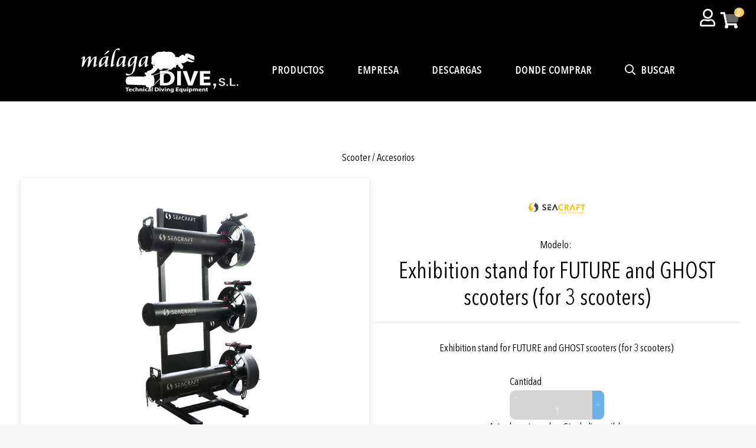

--- FILE ---
content_type: text/html; charset=utf-8
request_url: https://malagadive.es/art/u1086/exhibition-stand-for-future-and-ghost-scooters-for-3-scooters
body_size: 69070
content:


<!DOCTYPE html>
<html>

<head id="Head1">
<title>Malaga Dive | Exhibition stand for FUTURE and GHOST scooters for 3 scooters </title>
    <meta http-equiv="Content-Type" content="text/html; charset=utf-8" />
    <meta name="description" lang="es" content="Exhibition stand for FUTURE and GHOST scooters for 3 scooters " />
    <meta name="keywords" lang="es" content="u1086 exhibition stand for future and ghost scooters (for 3 scooters) seacraft" />
    <meta property="og:image" content="https://brujadelafortuna.com/imagenes_productosexhibition-stand-for-future-and-ghost-scooters-fo_b0uhi5g.jpg" />
    <meta property="og:title" content="Malaga Dive | Exhibition stand for FUTURE and GHOST scooters for 3 scooters " />
    <meta property="og:description" content="Exhibition stand for FUTURE and GHOST scooters for 3 scooters " />
    <meta property="og:url" content="https://malagadive.es/art/u1086/exhibition-stand-for-future-and-ghost-scooters-for-3-scooters" />
    <meta property="og:type" content="website" />
    <meta property="og:site_name" content="MalagaDive" />
    <meta property="og:locale" content="es_ES" />
    <meta name="twitter:card" content="summary_large_image" />
    <meta name="twitter:title" content="Malaga Dive | Exhibition stand for FUTURE and GHOST scooters for 3 scooters " />
    <meta name="twitter:description" content="Exhibition stand for FUTURE and GHOST scooters for 3 scooters " />
    <meta name="twitter:image" content="https://brujadelafortuna.com/imagenes_productosexhibition-stand-for-future-and-ghost-scooters-fo_b0uhi5g.jpg" />
    <meta name="author" content="MalagaDive" />
    <meta name="publisher" content="MalagaDive" />
    <meta name="audience" content="all" />
    <meta name="revisit-after" content="3 days" />
    <meta name="robots" content="index,follow,all" />
    <meta name="viewport" content="width=device-width, initial-scale=1.0" />
    <meta name="distribution" content="global" />
    <meta name="rating" content="general" />
    <meta name="category" content="esoterismo, magia, rituales, productos esotéricos" />
    <meta name="coverage" content="worldwide" />
    <link rel="canonical" href="https://malagadive.es/art/u1086/exhibition-stand-for-future-and-ghost-scooters-for-3-scooters" />
    <script type="application/ld+json">
    {
      "@context": "https://schema.org/",
      "@type": "Product",
      "name": "Malaga Dive | Exhibition stand for FUTURE and GHOST scooters for 3 scooters ",
      "image": "https://brujadelafortuna.com/imagenes_productosexhibition-stand-for-future-and-ghost-scooters-fo_b0uhi5g.jpg",
      "description": "Exhibition stand for FUTURE and GHOST scooters for 3 scooters ",
      "sku": "u1086",
      "brand": {
        "@type": "Brand",
        "name": "MalagaDive"
      },
      "offers": {
        "@type": "Offer",
        "url": "https://malagadive.es/art/u1086/exhibition-stand-for-future-and-ghost-scooters-for-3-scooters",
        "priceCurrency": "EUR",
        "price": "0,00",
        "availability": "https://schema.org/OutOfStock"
      }
    }
    </script>
<meta name="viewport" content="width=device-width, initial-scale=1" /><meta name="author" content="Samscommerce" /><meta name="publisher" content="Samscommerce" /><meta name="audience" content="all" /><meta name="revisit-after" content="3 days" /><meta name="robots" content="index,follow,all" /><link rel="apple-touch-icon" sizes="180x180" href="https://malagadive.es/img/apple-touch-icon.png" /><link rel="icon" type="image/png" sizes="32x32" href="https://malagadive.es/img/favicon-32x32.png" /><link rel="icon" type="image/png" sizes="16x16" href="https://malagadive.es/img/favicon-16x16.png" /><link rel="manifest" href="https://malagadive.es/img/site.webmanifest" /><link rel="mask-icon" href="https://malagadive.es/img/safari-pinned-tab.svg" color="#5bbad5" /><meta name="msapplication-TileColor" content="#0086c3" />
    <script defer src="https://www.paypal.com/sdk/js?client-id=ASDBHtwXASETwp_UI-jrN7I5ZL2n0s8nYGoTxFG7DqU2kawaBe-nPzAKyD_F5Hi1yEL19Zx9Hg9wXmv9&currency=EUR&components=messages" data-namespace="PayPalSDK"></script>
<link href="../../App_Themes/mg29112025/all.min.css" type="text/css" rel="stylesheet" /><link href="../../App_Themes/mg29112025/bootstrap.min.css" type="text/css" rel="stylesheet" /><link href="../../App_Themes/mg29112025/component.css" type="text/css" rel="stylesheet" /><link href="../../App_Themes/mg29112025/controles.css" type="text/css" rel="stylesheet" /><link href="../../App_Themes/mg29112025/font-awesome.min.css" type="text/css" rel="stylesheet" /><link href="../../App_Themes/mg29112025/jquery.bxslider.css" type="text/css" rel="stylesheet" /><link href="../../App_Themes/mg29112025/menu_categorias.css" type="text/css" rel="stylesheet" /><link href="../../App_Themes/mg29112025/menu_usuario.css" type="text/css" rel="stylesheet" /><link href="../../App_Themes/mg29112025/palette-color-picker.css" type="text/css" rel="stylesheet" /><link href="../../App_Themes/mg29112025/regular.min.css" type="text/css" rel="stylesheet" /><link href="../../App_Themes/mg29112025/smoothproducts.css" type="text/css" rel="stylesheet" /><link href="../../App_Themes/mg29112025/style.css" type="text/css" rel="stylesheet" /><link href="../../App_Themes/mg29112025/variables.css" type="text/css" rel="stylesheet" /><link href="/WebResource.axd?d=VdPoLqp1pEU6N0-IfFplZBqUTd-LDvEq5AWDQ_pNUXteAVjvWYTGboUpwMv23SdbyjctDQOI99Zq5R9MF0hjKBZ5-1lZs3eLcDtzUAp0e8gx6uBlMydLZDwt5gVeST2LNQUmh3d8fIg3qIMzzzVpzw2&amp;t=637562534180000000" type="text/css" rel="stylesheet" class="Telerik_stylesheet" /><link href="/WebResource.axd?d=6d0ORl_GDQ8il0vfaye5YfiNn-W0cJ5isG_Kmo0G_g1NcZ8KB1WyODHNWBKmXjITPW0-BJDSSW3SKa5Cz2Kr_gesv6eaV8OMe0DKnhMjaeOzwloBkodLpi8a7REpMChV8UBKNidJyJYjxE-9hyRKOg2&amp;t=637562534180000000" type="text/css" rel="stylesheet" class="Telerik_stylesheet" /><link href="/WebResource.axd?d=ki1n1Eahlh7Hg67y-z8gJk3W-uvFJibn2yl73em_CTW47vylAhD_FgZernDeZ8WET0J_xkh8NPlr31rHIwJ7rKiDP9eYKhd-tZVtYAoO2SkGToDEG4lM18LmA05KwXH7Z1uG7H5bqc2t4txzZPjcYA2&amp;t=637562534180000000" type="text/css" rel="stylesheet" class="Telerik_stylesheet" /><link href="/WebResource.axd?d=DzEn1Sk4pRS_kTjcEbMeVJ9SGGUKujeQ7MNVJM6rHlIRBGNUPoqOql4XSGbomVY21aKecsd6hStM5ZZJzXO4ZVFZZ49PNG5kgmI-t8jwm-_JzlkEriFmJMozGwzp2c7mg2AwSP9Ldtv1xzS_SqNnA2LTyO5wic91PYmDPjn1JcSf3EZp0daQ_OnJ9_g9cSWI0&amp;t=637562534180000000" type="text/css" rel="stylesheet" class="Telerik_stylesheet" /><title>
	MalagaDive | Material de Submarinismo | Tienda Buceo
</title><meta name="keywords" content="u1086 Exhibition stand for FUTURE and GHOST scooters (for 3 scooters) SEACRAFT" /></head>


<link rel="canonical" href="https://www.malagadive.es/" />
<!-- Favicon genérico -->
<link rel="icon" type="image/png" href="https://brujadelafortuna.com/imagenes_productoslogo.svg" sizes="16x16" />

<body>
    <!-- SDK de PayPal para opciones de pago adicionales. -->
    <script src="https://www.paypal.com/sdk/js?client-id=ASDBHtwXASETwp_UI-jrN7I5ZL2n0s8nYGoTxFG7DqU2kawaBe-nPzAKyD_F5Hi1yEL19Zx9Hg9wXmv9&currency=EUR&enable-funding=paylater&disable-funding=sofort"> </script>

    <!-- Librerías JavaScript principales. -->
    <script src="https://malagadive.es/js/jquery-3.4.1.min.js" type="text/javascript"></script>
    <script src="https://malagadive.es/js/bs4/bootstrap.bundle.min.js" type="text/javascript"></script>
    <script src="https://www.malagadive.es/js/jquery.bxslider.js" type="text/javascript"></script>
    <script src="https://www.malagadive.es/js/mimity.js" type="text/javascript"></script>
    <script src="https://www.malagadive.es/js/modernizr.custom.js" type="text/javascript"></script>
    <script src="https://www.malagadive.es/js/controls/smoothproducts.min.js" type="text/javascript"></script>
    <script src="https://malagadive.es/js/mlpushmenu.js" type="text/javascript"></script>

    <form method="post" action="./exhibition-stand-for-future-and-ghost-scooters-for-3-scooters" id="form1">
<div class="aspNetHidden">
<input type="hidden" name="radScriptManager_TSM" id="radScriptManager_TSM" value="" />
<input type="hidden" name="__EVENTTARGET" id="__EVENTTARGET" value="" />
<input type="hidden" name="__EVENTARGUMENT" id="__EVENTARGUMENT" value="" />
<input type="hidden" name="__VIEWSTATE" id="__VIEWSTATE" value="ARNm0GCgSZjulU6jOmZD7E1P1GR/AbZYlWyzU2Xv/XwerGTTWcytBTH77OFU3WK5nrHg6zjBKlGQSxn89y+odz9tn/zgdj8WIwHohdVVuCCNgwbYZhOsmyw6/L8JUkUwaZsnmpNJwj5rixD2JBWnl9LU6WDJjAVPIrf3VEoyxV5VqxLFkd1pdL0VQKs90oC0Ygav3XNhNuSRtsb/gInK/yL1gRROcv+0sQ/1jn6PHRT6Yae/tODVFX0VQwyoQkqe2izT1z3D2LbQ894auCv6iw79ua4FRghbJkS6ZyL3s9bA/vBWR9QeIHCJ6W2YBbdalhHfG3ZA2qQRAyDMySf3bGx9acWGRn6V2IrL0pnBsf5P0pCJBY2jJZkaICLM4l7+rnOLV1wMYj9xIrisXqf2T0/RlkoxzR4N6eCdEydc74iNTBLKllGQfK1pJRPpbwq/WlAme8fewYzz6DeaG8stBHe/[base64]/dSi1dMQXM0tj/QJPeQKFRje2BT5MWA8RJRj9EfavqJnCXc/vLtdPyDfLMO3vm8g8h2FrWRwJSOBmvAS1cKZquZxGGwQQ5F609b41XVv6LHmqaN4J5xh7Bd5aXMpSNFuoK3G2mWMZhqx08QWFcwC4WLOJrjPivdQSaH6qC8hucyGtuvL/XNzDpuR7sBts+izt7Nce/Z0b8bbHPhG5dEvKohuplQgk+DtS5VT7s7JEA2AYRSTQji9a4cj8AaLxYi5ySEcaoIQIkiThMwI2MxPx69rGuuZj0CYw1TxHh7QDnP9rAMvp78ZLhJfzkOo3I65zuI34WiaZtNhfslAmxMHZfBzTt1Ea4Ydu/[base64]/DnFpzd/imK0gejXEFYIEz0oJE5yyX8v9nYzjEeXYo3F3lScmXISnuQY2gzRe28BRKLowDog5XmUr0fLwevf0f1EtA5+rg5iP/BT4FNSlbrXKBVsmiEuba2J2FDQwmYyDGzHa98DAPUjbO81msCr7MIftBwbWWsMKx4qYlRfV8QceAxhYh1EWn8nO5lEm1cfv0ZS2Zm5aF2sdcVl7aDcjJPd/ny49yO7AywjXVHtRR1ttGJx9g013BcNGbyoZQ1C4QdR99wSz6kQEdbvkKETidesZVy5At+aaLZB57Dmrhr7gL1w/6hmpb62WuPW/c6N/wjoF6z+BAB4dIx4i3/[base64]/K744wFRV/nVINwE09Vp03eWO3YDF9BJ2HEeecoN9mYVX4ELh1HH1Jd4WfQgUC8iANL7OQQI/tcVmvE++qVfxgkO2bjmhsyb3awje3Hi5c/xAjtsVdevrID8642Mnb1rvH/[base64]/HbynRgYsdjxa5XCcJVilJn3LTUi+jI821gh7LWQaLOChIyf4j9F5CiGGnm8p8hhtlGji7k1uAUGD77BEQV1FnSB7X/7LllHvhN1NHvveoQSY8plucP1pY3apeor82El4tX/YUXvxiqXTetmWGuISC6ODlVn4x3ZUrP7uOB0t8iqnOnkx6Gz7fgY2v2k1pgYAn40e34z+KX0wprlSeAAXpaHePUCN0XPwdTnT8nIVxBdxG0wIIlhmPstoad/IRVJWZJ/KLbpVTzM7RV7qEDNi2xQmYi9C7XvtOMvQQlZ9/vuCsLpZOWmbvzi2uk1J3SqhJu030y75ApESZLcYZN86jyB8KKAsCcbwKA+G9UquXU7JuycQpVejBSz6qrQcghpMIjIJDllsYVtuR2oru9Gh42zjyQcdOvMhG+u3+cx1PqJREW+9ezhHWgzkgDZRoushBRM3N60g9tiuvDnU/3aE8CbxsnE0M1nN7c3HQmSUcmUvBQREjT5li5a8wHnGhrTDQjhQbo0pGPbVaBJCe3UNfm65pX2Q4hlyCnaqN+MMzYUiJ70wB6hBqUtNFYd/[base64]/qhV4WKaOEMhlTQ0kMGcjYXlEyKyx5NPuLtPmkIpoyQivLX/bfW/E1xaocuVZU1ww690QnYyzxZ/01Y9jVwj/7EtuBzvhVBQMFP8tu5Ro2C2bpqnDhUIVtduLEWdd+0v0yDaYSzqmN7nDBSUoOp0L31Lj3Wn4eFh/C0iQSdwK8KPHsts7kDWhxtKRWDi8gSSyahfj7Ih2S3fhunK4xfczyI5Hy43g/fYkb7wLYeqAkJN6K5HFfjmkuyOQrdTalcbXm6aHq2az0+4KE+5egim6jWPLgT/KK6cMcOY3brKz+PFRlp6A+fk6ghOleFTfeh6gWMj3ApWGz3C8ugn+0eWcg1ComMLXxv6PCV7FRdEjNXxREX8qPW9RKG+9P6RDLEeXLdX4WbnrRFU4OO/D+PPRD4VzmeQk40dDYxaXucdGHBWgXcKApC1m+ucfJODoSpOLh823Xkl57+1dxZ0IQw3/lYUKzxrSsvpG1ApHtmXISLA7htg4Mjjp7S6AIxsL+VatJrcBB8KZBlNDa8G+h56EYQv5O9QAtLtkbazKzdGpAO7v0H4TotaOQHBkhR+GeXP2b1olB2LXTISomJYxG1e52MmdHRqM+M4t45guW+Ct6mYSu+542nCl6FsJUR8fjCb6ei2y/i80cR8pBx/nBV3O77NStj+gG11793btGT/S62NzBZtAV6aiqCpXTm/ErsYUc5DpGsRFlc9EEEDYxsI/VITq9UdCQvddeXQn72C00AfWQmcjRkbI7/Y0MplRwKNTeMC1hG7crcBtqBGzmXRlsBeDTBKPPcFI6FhaNHgygCTy0qJzxTI2CivHPWRL73cYCOm4zQisJJmYFO/mwy4+jgRB5lRXMG/0ZGbckinRa9qadKKvXN6GSgU9ZlUvRg2BWrkxoh1WCunfCrV3PmaqTsPcU2/waMJA7sM2f5sIabFf3uTz3f5aTGEj5WqttJt4A/NkCMm52iDlGBam3faFGrliBntZmD65DkhRD7AMReXg/HI1ru+8v0B/TJwGZsp/2gvF1z4k8I6CRcOkfc5pbPgrDn7m0v6n9S4UScaIjBrQHEkOQZeK3oU4z3ijyXPVMDjvxfQxjnm1jB5uc1sJDtKg1sWZ35nd97sPPVBvnZpYn89ieLWM3vg+iyqrBsbKVa82txgIa6WOXvcoYA+7EEWNkyBCXp7eQDlY5IqCSd0Sqbs0UK9ghIKRbM0E/lwGc2bGxgeI3Fuq9cJwKkjnzt2yg946q8YOa+62/EXNqrCAfXXWnLk2yWoIIr6CvUvnjpjsdMtDM47XPJv9lL921iigBFHWjqtZSBdC4kjd8xaW3Q9IBf0bbCGlbnbcFJm0L9bqxHeuNRDHLYWqU3ufcAa6hLNR8nx/4iVLtSjNiDxyV5B0A8847VyBP2/u+++fwRvBvrWFsJY6ITd+w+JiWzZOnOu+qegxP1U6zy+K1W2WI89y7D5ZryVVXuqNp98f7dXMdENZwjqdYEGuZuSlAyF3P4Kn9FZi9plQt+Zj6KSB7TY03QEMs+MXMSuUoW5TrbiKEuvednUtxwZZ3pElDIalsX5yDqxbl+fHiwKqAYA+Gz3kBe5fyzYasI/QLF7+kPxx5Mv7ZAgjBY99KpBoyKHIcf1X7hr5X/nx3FMViXxL68jU1cMgRG8w5GBPdJEZ7/je2IJB/Y+9XLfIJPscBVlLvv6fdTevjrDX4IMIdU70tR6SMoPUlgVPfP1Iej+PohucrSBxU8fi+RKSiFQVap//d5aq2fXCZgKEfZJ7TBIA364mnVKhpYQfL1LdNLZpH0Wb9v5VWKBpbne126djba8ZNwqb08kSPgLHiSXJUO8IxXS/KSiJydGGQvotIUjwksw0c2TjE+7MZ4EuQ+mgeeY8Gr7IwYxV17PN2tz9aCiqMEsQxSk9RiTG5IHMQ+YML2cSxLTTSvxruzAE6XFy548Nf9hyVN294ioOwDTBObU2b9hwC4Zecu67r1Z/qTRLX516o/UR4JrHYFzL6P3xUbm/fd6Xm3PfrEn7EG2GgdSNESaljp+6QzzlYh1lDuGW+Jqsr9Kdi8Qjt5sxVRuyQp9IA/wAeWie8hykCAJlpkFc1CKyW90Jeaglelu0OKgXzoZvXVnE8rYxp+xr6f5iYkoHe8axVTC06lFpZtreCIbZX4wRKlr0VsURCZhtTqFXgT0dl3xpzvLQi5QsgzvYx3Sv/x4S7F53j49ZIa+17S22O6QCtxojWn6IYsparP4E3yN1NlXlOegVZH0SUmswe1YJKQSOb4tdAWa/MyJyWmRuzOjohUSJBi6UET2oCuW0kRJU7uJGRzxLTXQDJFFD+vhUDuywrzpvNx5ADSVR3Rvr+0zEIyknGxWlXuAmbfIe24sn3GZxNvOM/m+7ZwzSASHBNwemKCgE98+TCcf3LNPuyZsBblhFC1Qvv6xF1jLsz4wRYf4XivpXy+c6ByvL/TWE/RWVEY9AtL0bD+WwVmd7nexxnaCW+tkAgg3rNXz0HIWSFsY9RcuYtkQpaowqlHTgBu/q1y/[base64]/oQcqOA8R/d0sBUWTermylyRxC4WxMfcGa3b9Cz1DdWwk+a5dZb1i1O6rwEu0oiFSNYATnfMqxDdCyZfnE7dM7XxTEI7L451EwWD/FBP1wA7Q6Ye0bxKr+Ges8GNw1KX5T77hQgrxV2j4k26LKOvvO1yQRDVNxMD9E7Gx/NIiL1ci8na9D1RCpxO56oSHCec9LK576h9QGdIEzcXyROjfnygr8SBuN/xe6y9qSw5nGo3M2xyrUedzO2//ra3AoHkQWxDJIIo0QD+5+TXhfWW2xL0uTKsQvhHBurn1AHp0aJMEZesNXuNnCTwquSlW5krfWs2Z9oarReDEk4ON7fEa7kjk1AX1fDmKg5NbbqMiTUxTIzp6kTHvE05JhdzJd/98/fIWPL7zrRl/flWCFRipH72/jJxV10zErEwARlsqLxbkY8BQSop1Zv45biqQleL6PAGjupdzpphdzylIRK2SdQ/HnjtOLIJ5LkjMiChxlfnoqlSj026t0c3c65s4Lk6liy6jaQNj7yc2jlG/UVGJyTKsjYdOdATodh3uTfR80ANPvZHUw77Yw0HMHv0e2Ss1VYXyVPdIpD9DMIIu3MICPRmYKVvtz4PxBjJGU6VbJ7GDdOdaHtf0KRdrwfCrnCN46yL49bQfClnob3/kRWpCvjEWuwdtv0BA0+5Xcpchm9IaZyXvffXTbMFVZmkvrcezcriIFcLAsuexHp4bG0gDepx/SF5lzLOKuTAJg5Vfm/XF5IZihJDSGQu/KNNOgqsene3r9JzvNs13w==" />
</div>

<script type="text/javascript">
//<![CDATA[
var theForm = document.forms['form1'];
if (!theForm) {
    theForm = document.form1;
}
function __doPostBack(eventTarget, eventArgument) {
    if (!theForm.onsubmit || (theForm.onsubmit() != false)) {
        theForm.__EVENTTARGET.value = eventTarget;
        theForm.__EVENTARGUMENT.value = eventArgument;
        theForm.submit();
    }
}
//]]>
</script>


<script src="/WebResource.axd?d=pynGkmcFUV13He1Qd6_TZHcYfIYM1NtMZzugFhJnSRH-cdpnZA3fn-6aHboocw-nZNzGcax6PlN1RH7iq7H5yQ2&amp;t=638720188017811471" type="text/javascript"></script>


<script src="/Telerik.Web.UI.WebResource.axd?_TSM_HiddenField_=radScriptManager_TSM&amp;compress=1&amp;_TSM_CombinedScripts_=%3b%3bSystem.Web.Extensions%2c+Version%3d4.0.0.0%2c+Culture%3dneutral%2c+PublicKeyToken%3d31bf3856ad364e35%3aes-ES%3a95047a2c-8908-49e3-b68e-d249be89f134%3aea597d4b%3ab25378d2%3bTelerik.Web.UI%2c+Version%3d2021.2.511.45%2c+Culture%3dneutral%2c+PublicKeyToken%3d121fae78165ba3d4%3aes-ES%3ae72211da-77d2-442a-9366-d3f4b2ef536b%3a16e4e7cd%3a33715776%3ab7778d6c%3ae085fe68" type="text/javascript"></script>
<script type="text/javascript">
//<![CDATA[
if (typeof(Sys) === 'undefined') throw new Error('Error al cargar el marco de trabajo de cliente ASP.NET Ajax.');
//]]>
</script>

<div class="aspNetHidden">

	<input type="hidden" name="__VIEWSTATEGENERATOR" id="__VIEWSTATEGENERATOR" value="20B0B00C" />
</div>

        <script type="text/javascript">
//<![CDATA[
Sys.WebForms.PageRequestManager._initialize('ctl00$radScriptManager', 'form1', ['tctl00$MainContainer$upProducto','MainContainer_upProducto'], ['ctl00$MainContainer$btnAddCesta','MainContainer_btnAddCesta'], [], 90, 'ctl00');
//]]>
</script>


        
            <!-- Usuario logueado -->
            <div class="navba_fixed">
                <div class="container">
                    <div class="navbar-header fixed-top minimal">
                        <ul class="social-footer-top">
                            <!-- 🔸 Usuario no logueado -->
                            <!-- Usuario no logueado -->
                            <div id="Header_panelLogin" class="panelLoginTop">
	
                                <a id="Header_lLogin">
        <i class="far fa-user social_top" title="Iniciar sesión"></i>
                                </a>
                            
</div>

                            <!-- 🟢 Usuario logueado -->
                            

                            <!-- 🛒 Carrito -->
                            <div id="Header_panelCartModal">
	
                                <a href='https://www.malagadive.es/cesta' title="Ver carrito" id="goToCart">
                                    <i class="fad fa-shopping-cart social_top" style="font-size: 24px; position: relative; color: white;">
                                        <span class="badge badge-light" style="font-size: 12px; position: absolute; top: -8px; right: -10px;">
                                            0
                                        </span>
                                    </i>
                                </a>
                            
</div>

                        </ul>
                    </div>
                </div>
            </div>

            <!-- Popup del usuario -->
            <div id="container_logged" class="div_identificacion_menu" style="display: none;">
                <div class="cont" style="width: 100%; height: auto;">
                    <table cellpadding="0" cellspacing="0" style="border-collapse: collapse; width: 100%!important;">
                        <tr>
                            <td style="text-align: right;">
                                <a id="btnCerrarLogged" class="fas fa-times" href="javascript:__doPostBack(&#39;ctl00$Header$btnCerrarLogged&#39;,&#39;&#39;)" style="font-size:30px;"></a>
                            </td>
                        </tr>
                        
                        <tr>
                            <td style="height: 40px; line-height: 40px; text-align: center;">
                                <input type="submit" name="ctl00$Header$lnkLogout2" value="" id="lnkLogout2" style="width:70%;" />
                            </td>
                        </tr>
                    </table>
                </div>
            </div>

            <nav class="navbar-expand-md cbp-hrmenu" id="cbp-hrmenu">
                <button class="navbar-toggler pull-left" type="button" data-toggle="collapse" data-target="#navbarTogglerDemo01" aria-controls="navbarTogglerDemo01" aria-expanded="true" aria-label="Toggle navigation">
                    <i class="far fa-bars"></i>
                </button>
                <a href="https://www.malagadive.es/" class="logo-mobile d-md-none" style="padding-bottom: 0px;">
                    <img src="https://www.malagadive.es/uploads/logo.svg" alt="Logo Bruja de la Fortuna" style="height: auto; padding: 0px; max-height: 80px; padding: 8px; margin-left: -60px;" />
                </a>
                <div class="collapse navbar-collapse" id="navbarTogglerDemo01">
                    <ul class="navbar-nav mr-auto mt-2 mt-lg-0">
                        <li class="menulink"><a href="https://www.malagadive.es/" class="d-none d-md-block" style="padding-bottom: 0px;">
                            <img src="https://www.malagadive.es/uploads/logo.svg" alt="Logo Bruja de la Fortuna" style="height: 90px; padding: 0px; padding-bottom: 15px;" /></a> </li>

                        
                        

                                <li class="menuDesplegable barrita"><a href="productos">PRODUCTOS</a>
                                    <div class="cbp-hrsub">
                                        <div class="cbp-hrsub-inner">
                                            
                                                    <div>
                                                        <h4><a href="https://www.malagadive.es/accesorios" style="color: #ffffff; font-weight: 300">Accesorios</a></h4>
                                                        <ul>
                                                            
                                                        </ul>
                                                    </div>
                                                
                                                    <div>
                                                        <h4><a href="https://www.malagadive.es/ropa-after-diving" style="color: #ffffff; font-weight: 300">After Diving</a></h4>
                                                        <ul>
                                                            
                                                        </ul>
                                                    </div>
                                                
                                                    <div>
                                                        <h4><a href="https://www.malagadive.es/alas-arneses-y-placas" style="color: #ffffff; font-weight: 300">Alas</a></h4>
                                                        <ul>
                                                            
                                                        </ul>
                                                    </div>
                                                
                                                    <div>
                                                        <h4><a href="https://www.malagadive.es/aletas" style="color: #ffffff; font-weight: 300">Aletas</a></h4>
                                                        <ul>
                                                            
                                                        </ul>
                                                    </div>
                                                
                                                    <div>
                                                        <h4><a href="https://www.malagadive.es/analizadores-de-gas" style="color: #ffffff; font-weight: 300">Analizadores de gas</a></h4>
                                                        <ul>
                                                            
                                                        </ul>
                                                    </div>
                                                
                                                    <div>
                                                        <h4><a href="https://www.malagadive.es/arneses-placas" style="color: #ffffff; font-weight: 300">Arneses, Placas</a></h4>
                                                        <ul>
                                                            
                                                        </ul>
                                                    </div>
                                                
                                                    <div>
                                                        <h4><a href="https://www.malagadive.es/bcd-scubatech" style="color: #ffffff; font-weight: 300">BCD - Chalecos</a></h4>
                                                        <ul>
                                                            
                                                        </ul>
                                                    </div>
                                                
                                                    <div>
                                                        <h4><a href="https://www.malagadive.es/bolsas-de-transporte" style="color: #ffffff; font-weight: 300">Bolsas de transporte</a></h4>
                                                        <ul>
                                                            
                                                        </ul>
                                                    </div>
                                                
                                                    <div>
                                                        <h4><a href="https://www.malagadive.es/botella-y-bandas" style="color: #ffffff; font-weight: 300">Botellas y bandas</a></h4>
                                                        <ul>
                                                            
                                                        </ul>
                                                    </div>
                                                
                                                    <div>
                                                        <h4><a href="https://www.malagadive.es/boyas" style="color: #ffffff; font-weight: 300">Boyas</a></h4>
                                                        <ul>
                                                            
                                                        </ul>
                                                    </div>
                                                
                                                    <div>
                                                        <h4><a href="https://www.malagadive.es/carretes-spools" style="color: #ffffff; font-weight: 300">Carretes, Spools</a></h4>
                                                        <ul>
                                                            
                                                        </ul>
                                                    </div>
                                                
                                                    <div>
                                                        <h4><a href="https://www.malagadive.es/elementos-de-corte" style="color: #ffffff; font-weight: 300">Elementos de corte</a></h4>
                                                        <ul>
                                                            
                                                        </ul>
                                                    </div>
                                                
                                                    <div>
                                                        <h4><a href="https://www.malagadive.es/escarpines-guantes-y-capuchas" style="color: #ffffff; font-weight: 300">Escarpines, guantes y capuchas</a></h4>
                                                        <ul>
                                                            
                                                        </ul>
                                                    </div>
                                                
                                                    <div>
                                                        <h4><a href="https://www.malagadive.es/herramientas" style="color: #ffffff; font-weight: 300">Herramientas</a></h4>
                                                        <ul>
                                                            
                                                        </ul>
                                                    </div>
                                                
                                                    <div>
                                                        <h4><a href="https://www.malagadive.es/hinchado-traje-seco-argon" style="color: #ffffff; font-weight: 300">Hinchado traje seco</a></h4>
                                                        <ul>
                                                            
                                                        </ul>
                                                    </div>
                                                
                                                    <div>
                                                        <h4><a href="https://www.malagadive.es/iluminacion" style="color: #ffffff; font-weight: 300">Iluminacion</a></h4>
                                                        <ul>
                                                            
                                                        </ul>
                                                    </div>
                                                
                                                    <div>
                                                        <h4><a href="https://www.malagadive.es/inoxidable" style="color: #ffffff; font-weight: 300">Inox</a></h4>
                                                        <ul>
                                                            
                                                        </ul>
                                                    </div>
                                                
                                                    <div>
                                                        <h4><a href="https://www.malagadive.es/jackets" style="color: #ffffff; font-weight: 300">Jackets</a></h4>
                                                        <ul>
                                                            
                                                        </ul>
                                                    </div>
                                                
                                                    <div>
                                                        <h4><a href="https://www.malagadive.es/kits-montaje-etapas" style="color: #ffffff; font-weight: 300">Kits montaje Etapas</a></h4>
                                                        <ul>
                                                            
                                                        </ul>
                                                    </div>
                                                
                                                    <div>
                                                        <h4><a href="https://www.malagadive.es/latiguillos" style="color: #ffffff; font-weight: 300">Latiguillos</a></h4>
                                                        <ul>
                                                            
                                                        </ul>
                                                    </div>
                                                
                                                    <div>
                                                        <h4><a href="https://www.malagadive.es/manometros-brujulas" style="color: #ffffff; font-weight: 300">Manometros, Brujulas</a></h4>
                                                        <ul>
                                                            
                                                        </ul>
                                                    </div>
                                                
                                                    <div>
                                                        <h4><a href="https://www.malagadive.es/mascaras-tubos" style="color: #ffffff; font-weight: 300">Mascaras, tubos</a></h4>
                                                        <ul>
                                                            
                                                        </ul>
                                                    </div>
                                                
                                                    <div>
                                                        <h4><a href="https://www.malagadive.es/mosquetones" style="color: #ffffff; font-weight: 300">Mosquetones</a></h4>
                                                        <ul>
                                                            
                                                        </ul>
                                                    </div>
                                                
                                                    <div>
                                                        <h4><a href="https://www.malagadive.es/ofertas" style="color: #ffffff; font-weight: 300">Ofertas| Descatalogados</a></h4>
                                                        <ul>
                                                            
                                                        </ul>
                                                    </div>
                                                
                                                    <div>
                                                        <h4><a href="https://www.malagadive.es/ordenadores" style="color: #ffffff; font-weight: 300">Ordenadores</a></h4>
                                                        <ul>
                                                            
                                                        </ul>
                                                    </div>
                                                
                                                    <div>
                                                        <h4><a href="https://www.malagadive.es/reguladores" style="color: #ffffff; font-weight: 300">Reguladores</a></h4>
                                                        <ul>
                                                            
                                                        </ul>
                                                    </div>
                                                
                                                    <div>
                                                        <h4><a href="https://www.malagadive.es/ropa-termica" style="color: #ffffff; font-weight: 300">Ropa termica</a></h4>
                                                        <ul>
                                                            
                                                        </ul>
                                                    </div>
                                                
                                                    <div>
                                                        <h4><a href="https://www.malagadive.es/scooter" style="color: #ffffff; font-weight: 300">Scooter</a></h4>
                                                        <ul>
                                                            
                                                        </ul>
                                                    </div>
                                                
                                                    <div>
                                                        <h4><a href="https://www.malagadive.es/si-tech" style="color: #ffffff; font-weight: 300">SI-TECH</a></h4>
                                                        <ul>
                                                            
                                                        </ul>
                                                    </div>
                                                
                                                    <div>
                                                        <h4><a href="https://www.malagadive.es/video&fotografia-soportes" style="color: #ffffff; font-weight: 300">Soportes</a></h4>
                                                        <ul>
                                                            
                                                        </ul>
                                                    </div>
                                                
                                                    <div>
                                                        <h4><a href="https://www.malagadive.es/t-housing" style="color: #ffffff; font-weight: 300">T-HOUSING</a></h4>
                                                        <ul>
                                                            
                                                        </ul>
                                                    </div>
                                                
                                                    <div>
                                                        <h4><a href="https://www.malagadive.es/trajes-humedos" style="color: #ffffff; font-weight: 300">Trajes humedos</a></h4>
                                                        <ul>
                                                            
                                                        </ul>
                                                    </div>
                                                
                                                    <div>
                                                        <h4><a href="https://www.malagadive.es/tubos" style="color: #ffffff; font-weight: 300">Tubos</a></h4>
                                                        <ul>
                                                            
                                                        </ul>
                                                    </div>
                                                
                                                    <div>
                                                        <h4><a href="https://www.malagadive.es/uglyfish" style="color: #ffffff; font-weight: 300">Ugly Fish</a></h4>
                                                        <ul>
                                                            
                                                        </ul>
                                                    </div>
                                                
                                                    <div>
                                                        <h4><a href="https://www.malagadive.es/valvulas-botella" style="color: #ffffff; font-weight: 300">Valvulas botella</a></h4>
                                                        <ul>
                                                            
                                                        </ul>
                                                    </div>
                                                
                                                    <div>
                                                        <h4><a href="https://www.malagadive.es/videoyfotografia" style="color: #ffffff; font-weight: 300">Video y Fotografia</a></h4>
                                                        <ul>
                                                            
                                                        </ul>
                                                    </div>
                                                
                                        </div>
                                    </div>
                                </li>
                            
                        
                                <li Class=menulink>
<a href='https://www.malagadive.es/quienes'>EMPRESA</a>

                            
                                <li Class=menulink>
<a href='https://www.malagadive.es/descargas-archivos'>DESCARGAS</a>

                            
                                <li Class=menulink>
<a href='https://www.malagadive.es/donde-comprar'>DONDE COMPRAR</a>

                            
                                
                            
                         <li class="menuDesplegable">
                            <a href="#"><i class="far fa-search" style="margin-left: 10px; margin-top: 5px; display: contents;"></i>&nbsp;&nbsp;BUSCAR</a>
                            <div class="cbp-hrsub">
                                <div class="cbp-hrsub-inner">
                                    <div style="width: 100% !important; margin-top: 25px;">
                                        <h4></h4>
                                        <ul>
                                            <li>
                                                <div id="Panel2">
	
                                                    <div class="input-group sb-search" id="sb-search">
                                                        <input name="ctl00$Header$txtBuscar" type="text" id="txtBuscar" class="form-buscador input-search sb-search-input" style="height:50px;width:100%;" />
                                                        <input type="submit" name="ctl00$Header$btnBuscar" value="" id="btnBuscar" class="btn btn-default no-border-left sb-search-submit" style="z-index: 99999; min-width: auto;" />
                                                        <span class="sb-icon-search"></span>
                                                    </div>
                                                
</div>
                                            </li>
                                        </ul>
                                    </div>
                                </div>
                            </div>
                        </li>
                    </ul>
                </div>
            </nav>


            <!--/.Navbar -->


        
        
            <div class="col-lg-12 d-none">
            </div>
        
        <!-- Secciones acordeon y busqueda -->
        
    <!-- Detalle Producto -->
    <div class="container-centrado" style="padding-bottom: 60px;">
        <div class="col-lg-12 col-md-12 col-sm-12">
            <div class="col-lg-12 col-sm-12" style="padding-top: 25px;">
                <span id="MainContainer_lSiteMap" class="sitemap"><a href='/scooter'>Scooter</a>&nbsp;/&nbsp;<a href='/scooter/10085-accesorios'>Accesorios</a></span>
            </div>
            <div class="container" style="top: 0px; padding-bottom: 0px;">
                <div class="col-lg-12 col-md-12 col-sm-12" style="background-color: #ffffff; text-align: center; padding-top: 20px;">
                    <div class="col-lg-6 col-md-12 col-sm-12">
                        <div class="sp-wrap">
                            
                                    <a href="https://www.malagadive.es/imagenes_productos/exhibition-stand-for-future-and-ghost-scooters-fo_b0uhi5g.jpg">
                                        <img style="height: 200px !important;" src="https://www.malagadive.es/imagenes_productos/exhibition-stand-for-future-and-ghost-scooters-fo_b0uhi5g.jpg" alt=""></a>
                                
                        </div>
                    </div>
                    <div class="col-lg-6 col-md-12 col-sm-12" style="padding: 0px; min-height: 500px; display: inline-flex;">
                        <span id="MainContainer_upProducto" style="width: 100%;">
                                <div class="infotext">
                                    <img id="MainContainer_imgMarca" src="https://www.malagadive.es/uploads/seacraft.jpg" style="max-width: 100px; max-height: 100px;" />
                                </div>
                                <div class="infotext">
                                    <span class="producto-modelo">Modelo:&nbsp;</span><span id="MainContainer_lModelo" class="producto-modelo"></span>
                                </div>
                                <div style="text-align: center;">
                                    <h1 itemprop="name" class="producto-titulo">
                                        Exhibition stand for FUTURE and GHOST scooters (for 3 scooters)
                                    </h1>
                                    <hr />
                                </div>

                                <div style="padding: 15px;">
                                    <div style="text-align: center;">
                                        <span id="MainContainer_lDetalleCorto" class="producto-detalle">Exhibition stand for FUTURE and GHOST scooters (for 3 scooters)</span>
                                    </div>


                                    <div style="margin: 15px; padding: 15px;">
                                        <div style="width: 100%; max-width: 190px; margin: 0 auto;">
                                            <div class="col-xs-12 col-md-12" style="text-align: left;">
                                                
                                                <span id="MainContainer_lcantidad" class="producto-iva">Cantidad</span>
                                                <!-- 2021.2.511.45 --><div id="ctl00_MainContainer_txtCantidad_wrapper" class=" riContSpinButtons riButtonSwap RadInput RadInput_BlackMetroTouch custom-buttons" style="width:100%;">
	<span class="riSelect"><a class="riUp" href="javascript:void(0)" id="ctl00_MainContainer_txtCantidad_SpinUpButton"><span>Spin Up</span></a><a class="riDown" href="javascript:void(0)" id="ctl00_MainContainer_txtCantidad_SpinDownButton"><span>Spin Down</span></a></span><input id="ctl00_MainContainer_txtCantidad" name="ctl00$MainContainer$txtCantidad" class="riTextBox riDisabled" disabled="disabled" value="1" type="text" /><input id="ctl00_MainContainer_txtCantidad_ClientState" name="ctl00_MainContainer_txtCantidad_ClientState" type="hidden" />
</div>
                                            </div>
                                        </div>
                                        <div class="col-xs-12 col-md-12" style="text-align: center;">
                                            <span id="lStock" class="PrecioStock">Actualmente no hay Stock disponible</span>
                                        </div>
                                        <div class="col-xs-12 col-md-12" style="text-align: center;">
                                            &nbsp;<span id="lPrecio" class="PrecioCompra"><span class='producto-pvp'><strong>0,00€</strong></span><br></span>
                                        </div>
                                        
                                        <div style="text-align: center;width: 70%;padding-top: 0px;margin: 0 auto;">
                                            <div id="MainContainer_upPrecios" style="display:none;">
	
                                                    <div id="user_adding_card" class="loader_container">
                                                        <div class="loader_image" style="width:120px; background-image: https://www.malagadive.es/uploads/loader.gif !important;"></div>
                                                    </div>
                                                    
                                                
</div>
                                            <input type="submit" name="ctl00$MainContainer$btnAddCesta" value="Agotado" id="MainContainer_btnAddCesta" disabled="disabled" class="aspNetDisabled button" data-dialog="somedialog" style="background-color:LightGrey;width:100%;" />
                                        </div>
                                    </div>
                                </div>
                            </span>
                    </div>
                </div>
            </div>

            <div>
                <div style="text-align:center">
                <div class="Header">
                    <p id="MainContainer_LabetiquetaRelacionado"></p>
                </div>
                
                
            </div>
</div>

            
            
            <div id="MainContainer_panelInformacion" class="Content_Boxes col-lg-12">
	
                <div class="Header">
                    <span class="attr">Más Información:&nbsp;</span>
                </div>
                <div class="col-lg-12" style="overflow-x: auto; padding: 30px; max-width: 1000px; margin: 0 auto;">
                    
                </div>
            
</div>
        </div>
        <div class="clearfix" style="height: 30px;"></div>
        <div id="MainContainer_container_catalogo" class="container_catalogo">
	
            
            
        
</div>
        

    </div>
    <script type="text/javascript">

        function alerta(numero) {
            alert('Se ha presionado el boton: ' + numero);
        }

    </script>

    <style>
        .RadInput_BlackMetroTouch a.riUp, .RadInput_BlackMetroTouch a.riDown {
            height: 17px;
            right: -138px;
            top: -36px;
            height: 20px;
            width: 20px;
        }

        .RadInput_BlackMetroTouch a.riUp {
            background-position: -116.5px -17.5px;
            top: -40px !important;
            right: -143px !important;
        }

        .RadInput .riSelect {
            position: absolute;
            right: -10px !important;
            top: 1px;
            bottom: 1px;
            background: #008aff !important;
        }

        .producto-pvptachado {
            font-size: 0.5em;
            color: black;
            text-decoration: line-through;
        }

        .label label-default label-descuento {
            font-size: 0.75em;
            color: black;
        }
    </style>
    <script>


        $(window).on("load", function () {
            document.body.style.backgroundColor = "#f6f6f6";
            $('.sp-wrap').smoothproducts();
        });

        /*
        ColoresDisponibles.addEventListener("click", function (e) {
            if (e.target.dataset.colors != undefined || e.target.dataset.colors != null || e.target.dataset.colors != '') {
                var Color = " > " + e.target.dataset.colors;
                $("#color").text(Color);
            }
        });

        ColoresDisponibles.addEventListener("mouseover", function (e) {
            if (e.target.dataset.colors != undefined || e.target.dataset.colors != null || e.target.dataset.colors != '') {
                var Color = " > " + e.target.dataset.colors;
                $("#color").text(Color);
            }
        });
        */
    </script>

    <script type="text/javascript">

        //Sys.WebForms.PageRequestManager.getInstance().add_beginRequest(beginReq);
        Sys.WebForms.PageRequestManager.getInstance().add_initializeRequest(InitializeRequest);
        Sys.WebForms.PageRequestManager.getInstance().add_endRequest(endReq);

        function InitializeRequest(sender, args) {
            return;
        }

        function endReq(sender, args) {

            /**
            * Check Browser parser capabilities
            */
            var support = (function () {
                if (!window.DOMParser) return false;
                var parser = new DOMParser();
                try {
                    parser.parseFromString('x', 'text/html');
                } catch (err) {
                    return false;
                }
                return true;
            })();

            /**
             * TODO: GregoStuff
             * Convertir una cadena de texto a HTML 
             * @param  {String} str Cadena a convertir
             * @return {Node}       Devuelve el str en HTML <body>ELEMENTS</body>
             */
            var stringToHTML = function (str) {
                // If DOMParser is supported, use it
                if (support) {
                    var parser = new DOMParser();
                    var doc = parser.parseFromString(str, 'text/html');
                    return doc.body;
                }

                // Old-school method
                var dom = document.createElement('div');
                dom.innerHTML = str;
                return dom;
            };

            var jProducto = "Exhibition stand for FUTURE and GHOST scooters (for 3 scooters)";

        //Check Stock Vs Current Qty Items Stocks + Current Cart Items Stock
        var CheckStock = false;
            var StockText = "";

            if (CheckStock == true) {
                StockText = 'Has Agregado ' + jProducto + " al Carrito de la compra";
            } else {
                StockText = 'No ha sido posible agregar ' + jProducto + " al Carrito de la compra - Es posible que el producto ya esté en su Cesta";
            }

            //Switch Against current clicked _activeElement right now we just show the modal on Added
            //Other Clicks are treated just like a normal click removing the overlay
            var clickedEl = Sys.WebForms.PageRequestManager.getInstance()._activeElement;
            switch ($(clickedEl).attr("id")) {
                case 'MainContainer_btnAddCesta':
                    $("#ModalProducto").text(StockText);
                    $('#exampleModal').modal('toggle');
                    break;
                default:
                    $(".overlay-custom").css("display", "none")
                    break;
            }

            return;
        }
    </script>


        <!-- Productos Destacados -->
        
            <!-- Inicio Footer -->
                <section style="margin-top: auto;">
                    <footer>
                        <div class="row">
                            <div class="container">
                                <div class="col-xs-12 col-md-12 col-lg-6 socialMedia">
                                    <div style="text-align: right; padding-right: 20px;">
                                        <div style="text-align: right;">
                                            <div class="col-xs-12 col-sm-12 col-lg-6" style="float: right;">
                                                <a href="https://www.facebook.com/malagadive" style="padding: 2px;">
                                                    <i class="fab fa-facebook-f fa-2x footerinconos" style="text-align: center;"></i>
                                                </a>
                                                <a href="https://www.instagram.com/malagadive" style="padding: 2px;">
                                                    <i class="fab fa-instagram fa-2x footerinconos" style="text-align: center;"></i>
                                                </a>
                                            </div>
                                        </div>
                                    </div>
                                </div>
                                <div class="col-xs-12 col-md-2 col-lg-2">
                                    <ul class="div_links">
                                        <li>SOBRE MalagaDive</li>
                                        <br />
                                        <li>
                                            <a href="https://www.malagadive.es/quienes" class="link_footer" title="">La Empresa</a>
                                        </li>
                                        <li>
                                            <a href="https://www.malagadive.es/" class="link_footer" title="">Tienda Online</a>
                                        </li>
                                        <li>
                                            <a href="https://www.malagadive.es/contacto" class="link_footer" title="">Contacto</a>
                                        </li>
                                    </ul>
                                </div>
                                <div class="col-xs-12 col-md-2 col-lg-2">
                                    <ul class="div_links">
                                        <li>TÉRMINOS MalagaDive</li>
                                        <br />
                                        <li>
                                            <a href="https://www.malagadive.es/cookies" class="link_footer" title="">Política de cookies</a>
                                        </li>
                                        <li>
                                            <a href="https://www.malagadive.es/politica-privacidad" class="link_footer" title="">Política Privacidad</a>
                                        </li>
                                        <li>
                                            <a href="https://www.malagadive.es/pago-devoluciones" class="link_footer" title="">Pago y Devoluciones</a>
                                        </li>
                                    </ul>
                                </div>
                            </div>
                            <p class="copyright">
                                © 2026 malagadive.es  - Todos los derechos Reservados
                            </p>
                            
                        </div>
                    </footer>
                </section>
        
        <!--Start of Tawk.to Script-->

        <div id="Chat">
	

        
</div>

        <!--Start of Tawk.to Script-->
        
        <!--End of Tawk.to Script-->


        <div id="panelChat">
	
        
</div>
        <div class="overlay-custom"></div>

        <!-- Modal -->
        <div class="modal fade" id="exampleModal" tabindex="-1" role="dialog" aria-labelledby="exampleModalLabel" aria-hidden="true">
            <div class="modal-dialog" role="document">
                <div class="modal-content">
                    <div class="modal-header">
                        <button type="button" class="close" data-dismiss="modal" id="modal-close" aria-label="Close">
                            <span aria-hidden="true">&times;</span>
                        </button>
                    </div>
                    <div class="modal-body">
                        <span id="ModalProducto">Agregado tal producto</span>
                    </div>
                    <div class="modal-footer">
                        <button type="button" class="btn btn-secondary" id="ContinuarComprando">Continuar Comprando</button>
                        <button type="button" id="VerCarrito" class="btn btn-primary">Ver Carrito</button>

                    </div>
                </div>
            </div>
        </div>


        <div class="modal fade" id="exampleModal2" tabindex="-1" role="dialog" aria-labelledby="exampleModalLabel" aria-hidden="true">
            <div class="modal-dialog" role="document">
                <div class="modal-content">
                    <div class="modal-header">
                        <button type="button" class="close" data-dismiss="modal" id="modal-close2" aria-label="Close">
                            <span aria-hidden="true">&times;</span>
                        </button>
                    </div>
                    <div class="modal-body">
                        <span id="Label1">Ya puede disfrutar de su video en la sección de videos.</span>
                    </div>
                    <div class="modal-footer">
                        <button type="button" id="Vervideo" class="btn btn-primary">Ver Video</button>
                    </div>
                </div>
            </div>
        </div>

    

<script type="text/javascript">
//<![CDATA[
window.__TsmHiddenField = $get('radScriptManager_TSM');Sys.Application.add_init(function() {
    $create(Telerik.Web.UI.RadNumericTextBox, {"_displayText":"1","_focused":false,"_initialValueAsText":"1","_postBackEventReferenceScript":"setTimeout(\"__doPostBack(\\\u0027ctl00$MainContainer$txtCantidad\\\u0027,\\\u0027\\\u0027)\", 0)","_renderMode":2,"_skin":"BlackMetroTouch","_validationText":"1","clientStateFieldID":"ctl00_MainContainer_txtCantidad_ClientState","emptyMessage":"Enter units count","enabled":false,"incrementSettings":{InterceptArrowKeys:true,InterceptMouseWheel:true,Step:1},"minValue":1,"numberFormat":{"DecimalDigits":0,"DecimalSeparator":",","CultureNativeDecimalSeparator":",","GroupSeparator":".","GroupSizes":3,"NegativePattern":"-n","NegativeSign":"-","PositivePattern":"n","AllowRounding":true,"KeepNotRoundedValue":false,"KeepTrailingZerosOnFocus":false,"NumericPlaceHolder":"n"},"showSpinButtons":true,"styles":{HoveredStyle: ["width:100%;", "riTextBox riHover"],InvalidStyle: ["width:100%;", "riTextBox riError"],DisabledStyle: ["width:100%;", "riTextBox riDisabled"],FocusedStyle: ["width:100%;", "riTextBox riFocused"],EmptyMessageStyle: ["width:100%;", "riTextBox riEmpty"],ReadOnlyStyle: ["width:100%;", "riTextBox riRead"],EnabledStyle: ["width:100%;", "riTextBox riEnabled"],NegativeStyle: ["width:100%;", "riTextBox riNegative"]}}, {"buttonClick":endReq,"load":OnLoad}, null, $get("ctl00_MainContainer_txtCantidad"));
});
Sys.Application.add_init(function() {
    $create(Sys.UI._UpdateProgress, {"associatedUpdatePanelId":null,"displayAfter":500,"dynamicLayout":true}, null, null, $get("MainContainer_upPrecios"));
});
//]]>
</script>
</form>

    <!-- Scripts adicionales y de control de la interfaz -->
    <script src="/js/controls/owl.carousel.min.js" type="text/javascript"></script>
    <script src="/js/controls/wow.min.js" type="text/javascript"></script>
    <script src="/js/controls/typewriter.js" type="text/javascript"></script>
    <script src="/js/controls/jquery.onepagenav.js" type="text/javascript"></script>
    <script src="/js/controls/classie.js" type="text/javascript"></script>
    <script src="/js/controls/clipboard.min.js" type="text/javascript"></script>
    <script src="/js/controls/cbpHorizontalMenu.min.js" type="text/javascript"></script>
    <script src="/js/controls/uisearch.js" type="text/javascript"></script>
    <script src="/js/cartmodal.js" type="text/javascript"></script>
    

    <script async src="https://www.googletagmanager.com/gtag/js?id=G-LYD0XP8PCT"></script>
    <script>
        window.dataLayer = window.dataLayer || [];
        function gtag() { dataLayer.push(arguments); }
        gtag('js', new Date());
        gtag('config', 'G-LYD0XP8PCT');
    </script>

    <script>
        $(function () {
            cbpHorizontalMenu.init();
        });

        function pageLoad(sender, args) {
            $("#Vervideo").click(function (e) {
                e.preventDefault();
                e.returnValue = false;
                window.location.href = '/mi-cuenta/videos.aspx';
            });

            $("#VerCarrito").click(function (e) {
                e.preventDefault();
                e.returnValue = false;
                window.location.href = '/cesta';
            });

            $("#ContinuarComprando").click(function (e) {
                e.preventDefault();
                e.returnValue = false;
                window.location.href = window.location.pathname + window.location.search + window.location.hash;
            });

            $("#modal-close").click(function (e) {
                e.preventDefault();
                e.returnValue = false;
                window.location.href = window.location.pathname + window.location.search + window.location.hash;
            });


            [].slice.call(document.querySelectorAll('.checkout')).forEach(function (el) {
                var openCtrl = el.querySelector('.checkout__button'),
                    closeCtrls = el.querySelectorAll('.checkout__cancel');
                if (openCtrl) {
                    openCtrl.addEventListener('click', function (ev) {
                        ev.preventDefault();
                        classie.add(el, 'checkout--active');
                        $("body").css("overflow", "hidden");
                        $('html, body').animate({ scrollTop: 0 }, 'fast');
                        $(".overlay-custom").css("display", "block")
                    });

                    $(document).on("click", function (event) {
                        if ($(event.target).closest(".checkout").length === 0) {
                            classie.remove(el, 'checkout--active');
                            $("body").css("overflow", "visible")
                            $(".overlay-custom").css("display", "none")
                        }
                    });
                }
                [].slice.call(closeCtrls).forEach(function (ctrl) {
                    ctrl.addEventListener('click', function () {
                        console.log("CLOSED")
                        classie.remove(el, 'checkout--active');
                        $("body").css("overflow", "visible")
                        $(".overlay-custom").css("display", "none")
                    });
                });
            });
        }



        function OnLoad(sender, args) {
            //var $ = $ || $telerik.$;
            var spanFake = jQuery("<span>").addClass("riSelect fake-riSelect").append(jQuery(sender.SpinDownButton))
            //console.log("Loaded control for span")
            jQuery(sender.get_wrapperElement()).prepend(spanFake)
        }

        //new mlPushMenu(document.getElementById('mp-menu'), document.getElementById('trigger'));


    </script>
    <!-- Google tag (gtag.js) -->
    <script async src="https://www.googletagmanager.com/gtag/js?id=G-MFTE672Z89"></script>
    <script>
        window.dataLayer = window.dataLayer || [];
        function gtag() { dataLayer.push(arguments); }
        gtag('js', new Date());

        gtag('config', 'G-3JVK4JSCE2');
    </script>
    <!-- Google tag (gtag.js) -->
    <script async src="https://www.googletagmanager.com/gtag/js?id=AW-11459339868"></script>
    <script>
        window.dataLayer = window.dataLayer || [];
        function gtag() { dataLayer.push(arguments); }
        gtag('js', new Date());

        gtag('config', 'AW-11459339868');
    </script>


    <script type="text/javascript">
        function inicializarUsuarioPanel() {
            // Buscar por coincidencia parcial de ID, más robusto en ASP.NET
            var $icon = $("a[id*='lLogged'] i");
            var $popup = $("div[id*='container_logged']");
            var $close = $("*[id*='btnCerrarLogged']");

            if ($icon.length === 0 || $popup.length === 0) {
                setTimeout(inicializarUsuarioPanel, 700);
                return;
            }

            // Marcar estilo clickable
            $icon.css({ cursor: "pointer", position: "relative", "z-index": "999999" });

            // Click en usuario
            $icon.off("click.logged").on("click.logged", function (e) {
                e.preventDefault();
                e.stopPropagation();
                $popup.stop(true, true).fadeToggle(200);
            });

            // Botón cerrar
            $close.off("click.logged").on("click.logged", function (e) {
                e.preventDefault();
                $popup.fadeOut(150);
            });

            // Cerrar al clickar fuera
            $(document).off("mouseup.logged").on("mouseup.logged", function (e) {
                if (!$popup.is(e.target) && $popup.has(e.target).length === 0 && !$icon.is(e.target)) {
                    $popup.fadeOut(150);
                }
            });

        }

        // Lanzar cuando todo el DOM esté listo
        $(document).ready(function () {
            setTimeout(inicializarUsuarioPanel, 800);
        });

        // Reasignar tras cada postback parcial
        if (typeof (Sys) !== "undefined" && Sys.WebForms && Sys.WebForms.PageRequestManager) {
            Sys.WebForms.PageRequestManager.getInstance().add_endRequest(function () {
                inicializarUsuarioPanel();
            });
        }
    </script>

    <script>
        $(document).ready(function () {
            $("#txtBuscar").on("keydown", function (e) {
                if (e.key === "Enter") {
                    e.preventDefault();
                    $("#btnBuscar").click();
                }
            });
        });
    </script>


</body>
</html>


--- FILE ---
content_type: text/css
request_url: https://malagadive.es/App_Themes/mg29112025/component.css
body_size: 6999
content:
.cbp-hrmenu {
    width: 100%;
    margin-top: 0;
    border-bottom: 0px solid #4d4839;
    background-color: #000000;
    top: -20px;
    /* position: relative;*/
    z-index: 98;
    font-family: 'samsdecorative', sans-serif;
}

.fixed {
    position: relative !important;
    background-color: rgba(24, 23, 21, 1.0) !important;
    position: relative !important;
    font-family: 'samsdecorative', sans-serif;
}

.cbp-hrmenu img {
    text-align: center;
}

/* general ul style */
.cbp-hrmenu ul {
    margin: 0;
    padding: 0;
    list-style-type: none;
    font-family: 'samspro', sans-serif;
}

/* first level ul style */
.cbp-hrmenu > ul,
.cbp-hrmenu .cbp-hrsub-inner {
    width: 100%;
    max-width: 80em;
    margin: 0 auto;
    /* padding: 0 1.875em; */
    text-align: center;
}

.cbp-hrmenu > div > ul > li {
    display: inline-block;
}

.cbp-hrmenu .icono {
    padding-top: 20px !important;
    width: 100px !important;
    height: 80px;
}

.cbp-hrmenu > div > ul > li > a {
    font-weight: 700;
    font-size: 18px;
    letter-spacing: 1px;
    padding: 0.8em 1em 0.8em 1em;
    color: #ffffff !important;
    display: inline-block;
    text-align: center;
    /* text-shadow: 1px 2px #27313b; */
}


.cbp-hrmenu > > divul > li > a:hover {
    color: #b6ff00;
}

.cbp-hrmenu > div > ul > li.cbp-hropen a,
.cbp-hrmenu > div > ul > li.cbp-hropen > a:hover {
    color: #ffffff;
    background-color: rgba(0, 0, 0, 0.0);
    font-size: 18px;
}

/* sub-menu */
.cbp-hrmenu .cbp-hrsub {
    display: none;
    position: absolute;
    background-color: rgba(0, 0, 0, 0.8);
    width: 100%;
    left: 0;
    z-index: 99999;
}

.cbp-hropen .cbp-hrsub {
    display: block;
    padding-bottom: 2em;
    margin-top: 20px;
}

.cbp-hrmenu .cbp-hrsub-inner > div {
    width: 25%;
    float: left;
    padding: 1em 2em 0;
    text-align: center;
}

.cbp-hrmenu .cbp-hrsub-inner:before,
.cbp-hrmenu .cbp-hrsub-inner:after {
    content: " ";
    display: table;
}

.cbp-hrmenu .cbp-hrsub-inner:after {
    clear: both;
}

.cbp-hrmenu .cbp-hrsub-inner > div a {
    /* line-height: 2em; */
}

.cbp-hrsub h4 {
    color: #afdefa;
    padding: 0.1em 0 0 0.1em;
    margin: 0;
    font-size: 160%;
    font-weight: 300;
    text-align: center;
}

/* Examples for media queries */

@media screen and (max-width: 52.75em) {

    .cbp-hrmenu {
        font-size: 80%;
    }
}

@media screen and (max-width: 950px) {

    .cbp-hrmenu {
        font-size: 120%;
        border: none;
    }

        .cbp-hrmenu .cbp-hrsub-inner > div {
            width: 100%;
            float: none;
            padding: 0 2em;
            text-align: center;
            font-size: 20px;
            letter-spacing: 1px;
        }

        .cbp-hrmenu > div > ul,
        .cbp-hrmenu .cbp-hrsub-inner {
            width: 100%;
            padding: 0;
        }

            .cbp-hrmenu > div > ul > li {
                display: block;
                border-bottom: 2px solid white;
            }

        .cbp-hrmenu .icono {
            padding-left: 10px !important;
            padding-right: 15px;
            /*width: 140px !important;*/
        }

        .cbp-hrmenu > div > ul > li > a {
            display: block;
            padding: 1em 3em;
        }

        .cbp-hrmenu .cbp-hrsub {
            position: relative;
        }

    .cbp-hrsub h4 {
        padding-top: 0.6em;
    }
}

@media screen and (max-width: 320px) {

    .cbp-hrmenu .cbp-hrsub-inner {
        /*padding: 0 2em;*/
        font-size: 100%;
    }
}

@media screen and (max-width: 950px) and (min-width: 320px) {

    .cbp-hrmenu .cbp-hrsub-inner {
        /*padding: 0 2em;*/
        font-size: 100%;
    }
}

@media screen and (max-width: 950px) and (min-width: 768px) {

    .cbp-hrmenu .cbp-hrsub-inner > div {
        width: 40%;
        float: none;
        padding: 0 2em;
        text-align: center;
        font-size: 20px;
        letter-spacing: 1px;
        display: inline-table;
    }
}



@media screen and (max-width: 767px) and (min-width: 332px) {
    .cbp-hrmenu .cbp-hrsub-inner > div {
        /* width: 100%;
        float: none;
        padding: 0 2em;
        text-align: center;
        font-size: 16px;*/
        width: 40%;
        float: none;
        padding: 0 2em;
        text-align: center;
        font-size: 16px;
        display: inline-table;
    }
}

@media screen and (max-width: 331px) {
    .cbp-hrmenu .cbp-hrsub-inner > div {
        /* width: 100%;
        float: none;
        padding: 0 2em;
        text-align: center;
        font-size: 16px;*/
        width: 45%;
        float: none;
        padding: 0 2em;
        text-align: center;
        font-size: 16px;
        display: inline-grid;
    }
}

.RadGrid_MetroTouch .rgNumPart a.rgCurrentPage, .RadGrid_MetroTouch .rgNumPart a.rgCurrentPage:hover {
    border: 1px solid !important;
    border-color: #25a0da !important;
    color: #fff !important;
    background-color: #25a0da !important;
}

.RadGrid_MetroTouch .rgNumPart a {
    border: 1px solid #fff !important;
    line-height: 28px !important;
    min-width: 28px !important;
    padding: 0 !important;
    color: #333 !important;
    border-radius: 100% !important;
    text-align: center !important;
}

.grid_estado_pedido {
    padding: 5px;
    border-radius: 5px !important;
    font-weight: 300;
    color: #ffffff;
}

@media screen and (max-width: 900px) {
    .additionalColumn {
        display: none;
    }
}

.viewWrap {
    padding: 5PX;
    -moz-box-shadow: inset 0 0px 5px rgba(41,51,58,0.5);
    -webkit-box-shadow: inset 0 0px 5px rgba(41,51,58,0.5);
    box-shadow: inset 0 0px 5px rgba(41,51,58,0.5);
}

.grid_pedidos_panel_datos {
    /*background-color: #f6f6f6;*/
    border-top: 1px solid #cfcfcf;
    padding: 18px;
    width: 100%;
    height: auto;
    min-height: 100px;
    justify-content: space-between;
    font-family: samspro;
    font-size: 16px;
}

    .grid_pedidos_panel_datos a:link {
        color: #ff9724 !important;
    }

    .grid_pedidos_panel_datos a:visited {
        color: #ff9724 !important;
    }

.pop_up {
    width: 100%;
}

.EnlaceDescargar {
    color: darkgreen !important;
}

    .EnlaceDescargar:hover {
    }

/* === FIX para menú móvil que empuja hacia abajo el contenido === */
@media screen and (max-width: 950px) {
    #cbp-hrmenu {
        position: relative !important;
        z-index: 99 !important;
        width: 100%;
        background-color: #000000 !important;
    }

    .cbp-hrmenu > div > ul {
        display: block !important;
        width: 100% !important;
        margin: 0 auto;
    }

        .cbp-hrmenu > div > ul > li {
            display: block;
            width: 100%;
        }

    .main-container,
    .container.main-container,
    .principal {
        margin-top: 0px !important; /* ajuste al alto del menú */
    }
}


--- FILE ---
content_type: text/css
request_url: https://malagadive.es/App_Themes/mg29112025/controles.css
body_size: 10077
content:

/* ----- IMAGEN CESTA ----- */
.img_cesta {
    width: 150px;
}

@media (min-width:1024px) {
    .img_cesta {
        width: 200px;
    }
}

@media (max-width:768px) {
    .img_cesta {
        width: 60px;
    }
}

.img-cesta {
    width: 120px;
    height: auto;
    object-fit: contain;
    display: block;
    border-radius: 8px;
    background: var(--color-white);
    padding: 6px;
    border: 1px solid var(--color-borde, #154aed40);
    box-shadow: 0 2px 6px rgba(0,0,0,0.08);
}

@media (min-width:1024px) {
    .img-cesta {
        width: 160px;
    }
}

@media (max-width:768px) {
    .img-cesta {
        width: 65px;
    }
}

/* ----- CAJA GENÉRICA ----- */
.caja_generica {
    border: 1px solid var(--color-borde, #154aed);
    color: var(--color-black, #333333);
    font-family: Arial, Helvetica, sans-serif;
    font-size: 11px;
}

/* ----- BUSCADOR RÁPIDO ----- */
.caja_buscador_rapido {
    border: 1px solid var(--color-white);
    background-color: var(--color-white);
    font-family: 'Arial';
    font-size: 12px;
    color: var(--color-black);
}

/* ----- TABLAS ----- */
.RowStyle td, .AltRowStyle td, .SelectedRowStyle td, .EditRowStyle td {
    padding: 5px;
    border-right: solid 1px var(--color-panel, #EBEBEB);
}

.RowStyle td {
    background-color: var(--color-white);
}

.AltRowStyle td {
    background-color: var(--color-white);
}

.SelectedRowStyle td {
    background-color: #ffff66;
}

/* ----- TABLA PRECIOS SKIN ----- */
.GridCompras {
    border: 0;
    font-size: 1.1em;
    table-layout: auto;
    border-collapse: collapse;
}

    .GridCompras .HeaderStyle, .PagerStyle {
        border-style: none;
        background-color: var(--color-white);
        height: 25px;
    }

        .GridCompras .HeaderStyle th {
            border-style: none;
            padding: 20px;
            color: var(--color-white);
            background-color: var(--color-black);
            height: 25px;
        }

        .GridCompras .HeaderStyle a {
            text-decoration: none;
            color: var(--color-white);
            display: block;
            text-align: left;
            font-weight: normal;
        }

    .GridCompras .PagerStyle table {
        text-align: center;
        margin: auto;
    }

        .GridCompras .PagerStyle table td {
            border: 0;
            padding: 5px;
        }

    .GridCompras .PagerStyle td {
        border-top: var(--color-black) 0px solid;
    }

    .GridCompras .PagerStyle a {
        color: var(--color-black);
        text-decoration: none;
        padding: 2px 10px 2px 10px;
        border-top: solid 1px #777777;
        border-right: solid 1px #333333;
        border-bottom: solid 1px #333333;
        border-left: solid 1px #777777;
    }

    .GridCompras .PagerStyle span {
        font-weight: bold;
        color: var(--color-black);
        text-decoration: none;
        padding: 2px 10px 2px 10px;
    }

    .GridCompras .RowStyle td, .AltRowStyle td, .SelectedRowStyle td, .EditRowStyle td {
        height: 30px;
        border-width: 0px;
    }

    .GridCompras .RowStyle td {
        background-color: var(--color-panel);
        padding-left: 3px;
        height: 30px;
    }

    .GridCompras .AltRowStyle td {
        background-color: var(--color-white);
        padding-left: 3px;
        background: url("productos/fnd_modelo_alt.png");
    }

    .GridCompras .SelectedRowStyle td {
        background-color: #ffff66;
    }

    .GridCompras a {
        font-size: 1.1em;
        color: var(--color-black);
        text-decoration: none;
    }

        .GridCompras a:hover {
            color: #154aed;
        }

    .GridCompras img {
        height: 150px;
        max-width: 300px;
    }

/* ----- PANEL RESUMEN CESTA ----- */
.panel_resumen_cesta {
    background-color: var(--color-panel, #f5f5f5) !important;
    padding: 0 10px;
    font-size: 18px;
    font-family: samspro;
    font-variant: all-petite-caps;
    min-height: 130px;
    border: 2px solid var(--color-borde, #154aed) !important;
    border-radius: 14px !important;
    box-shadow: 0 3px 8px rgba(0,0,0,0.08);
}

    .panel_resumen_cesta .titulo {
        width: 100%;
        height: 50px;
        font-weight: bold;
        font-size: 22px;
        color: var(--color-black, #181715);
        margin-bottom: 15px;
        text-align: center;
    }

.total-pagar {
    font-size: 26px !important;
    font-weight: bold !important;
    color: var(--color-black, #000);
}

/* ----- CESTA PREMIUM ----- */
.GridCesta {
    border: 0;
    font-family: samspro;
    font-size: 18px;
    table-layout: auto;
    font-variant: all-petite-caps;
    border-collapse: collapse;
    width: 100%;
}

    .GridCesta .HeaderStyle, .PagerStyle {
        border-style: none;
        background-color: var(--color-white);
        height: 50px;
    }

        .GridCesta .HeaderStyle th {
            border-style: none;
            padding: 5px;
            color: var(--color-black, #181715);
            background-color: var(--color-panel, #f5f5f5);
            height: 35px;
            text-align: left;
            font-weight: normal;
        }

        .GridCesta .HeaderStyle a {
            text-decoration: none;
            color: var(--color-white);
            display: block;
            text-align: left;
            font-weight: normal;
        }

    .GridCesta .PagerStyle table {
        text-align: center;
        margin: auto;
    }

        .GridCesta .PagerStyle table td {
            border: 0;
            padding: 5px;
        }

    .GridCesta .PagerStyle td {
        border-top: #154aed 3px solid;
    }

    .GridCesta .PagerStyle a {
        color: var(--color-white);
        text-decoration: none;
        padding: 2px 10px 2px 10px;
        border-top: solid 1px #777777;
        border-right: solid 1px #333333;
        border-bottom: solid 1px #333333;
        border-left: solid 1px #777777;
    }

    .GridCesta .PagerStyle span {
        font-weight: bold;
        color: var(--color-white);
        text-decoration: none;
        padding: 2px 10px 2px 10px;
    }

    .GridCesta .RowStyle td, .AltRowStyle td, .SelectedRowStyle td, .EditRowStyle td {
        height: 30px;
        border-width: 0px;
        color: var(--color-black, #000000);
    }

    .GridCesta .RowStyle td {
        background-color: var(--color-white);
        padding-left: 3px;
        height: 30px;
        color: var(--color-black, #000000);
        font-size: 18px;
    }

    .GridCesta .AltRowStyle td {
        background-color: var(--color-white);
        padding-left: 3px;
        color: #2d2232;
    }

    .GridCesta .SelectedRowStyle td {
        background-color: #ffff66;
    }

    .GridCesta img {
        object-fit: contain !important;
        width: 100%;
        height: 100%;
    }

    /* Bloque moderno cesta premium */
    .GridCesta .grid-item {
        display: flex;
        flex-wrap: nowrap;
        align-items: center;
        padding: 18px 10px;
        border-bottom: 1px solid var(--color-borde, #154aed40);
        background: var(--color-panel, #f5f5f5);
        border-radius: 12px;
        margin-bottom: 12px;
        transition: all .2s ease;
    }

        .GridCesta .grid-item:hover {
            background: var(--color-panel, #e6f0ff);
        }

.cesta-nombre {
    font-family: samspro;
    font-size: 20px;
    font-weight: bold;
    color: var(--color-black, #181715);
    display: block;
}

.cesta-ref {
    font-family: samspro;
    font-size: 14px;
    color: #6d6b68;
    display: block;
    margin-top: 4px;
}

.cesta-eliminar {
    display: inline-block;
    margin-top: 8px;
    font-size: 14px;
    font-weight: bold;
    color: #b30000 !important;
    cursor: pointer;
    text-decoration: none;
}

    .cesta-eliminar:hover {
        color: #ff1010 !important;
    }

.precio-normal {
    font-size: 14px;
    text-decoration: line-through;
    color: #8a8884;
}

.precio-final {
    display: block;
    margin-top: 4px;
    font-size: 20px;
    font-weight: bold;
    color: var(--color-black, #181715);
}

/* ---- BOTONES ---- */
.button, a.button, input[type=submit], input[type=button], button {
    background: linear-gradient(90deg, var(--color-gold), var(--color-gold-dark)) !important;
    color: var(--color-white) !important;
    border: none !important;
    font-family: samspro !important;
    padding: 14px 28px !important;
    border-radius: 12px !important;
    font-size: 16px !important;
    font-weight: bold !important;
    letter-spacing: 1px;
    width: 100%;
    text-align: center;
    cursor: pointer;
    margin-top: 10px;
    transition: .3s ease;
}

    .button:hover {
        background: linear-gradient(90deg, var(--color-hover), var(--color-gold-dark)) !important;
        transform: scale(1.03);
    }

/* ---- PANEL CUPÓN ---- */
#panelCupon {
    background: var(--color-panel, #f5f5f5) !important;
    border: 2px solid var(--color-borde, #154aed) !important;
    border-radius: 14px !important;
    padding: 20px !important;
    margin-top: 25px;
}

    #panelCupon .titulo {
        font-size: 20px;
        margin-bottom: 12px;
        font-weight: bold;
    }

#txtCodigoDescuento {
    width: 100%;
    padding: 12px;
    font-size: 18px;
    font-family: samspro;
    border: 1px solid var(--color-borde, #154aed) !important;
    border-radius: 8px;
    background: var(--color-white);
    margin-bottom: 12px;
}

#btnValidarCupon {
    background: linear-gradient(90deg, var(--color-gold), var(--color-gold-dark)) !important;
    color: var(--color-white) !important;
    border-radius: 10px !important;
    padding: 12px 20px !important;
    font-family: samspro;
    font-size: 16px;
    font-weight: bold;
    width: 100%;
}

#lMensajeCupon {
    margin-top: 10px;
    font-size: 15px;
    font-family: samspro;
}


--- FILE ---
content_type: text/css
request_url: https://malagadive.es/App_Themes/mg29112025/jquery.bxslider.css
body_size: 4058
content:
.bx-wrapper {
    position: relative; /* margin:0 auto 60px; */
    padding: 0;
    *zoom: 1;
}

    .bx-wrapper img {
        max-width: 100%;
        display: block
    }

    .bx-wrapper .bx-viewport {
        -moz-box-shadow: 0 0 0px #ccc;
        -webkit-box-shadow: 0 0 0px #ccc;
        box-shadow: 0 0 0px #ccc;
        border: solid #fff 0px;
        left: -5px;
        top: -5px;
        background: #fff
    }

    .bx-wrapper .bx-pager, .bx-wrapper .bx-controls-auto {
        /*position: absolute;*/
        /*bottom: -30px;*/
        width: 100%
    }

    .bx-wrapper .bx-loading {
        min-height: 50px;
        background: url('../images/bx_loader.gif') center center no-repeat #fff;
        height: 100%;
        width: 100%;
        position: absolute;
        top: 0;
        left: 0;
        z-index: 2000
    }

    .bx-wrapper .bx-pager {
        text-align: center;
        font-size: .85em;
        font-family: Arial;
        font-weight: bold;
        color: #666;
        padding-top: 20px
    }

        .bx-wrapper .bx-pager .bx-pager-item, .bx-wrapper .bx-controls-auto .bx-controls-auto-item {
            display: inline-block;
            *zoom: 1;
            *display: inline
        }

        .bx-wrapper .bx-pager.bx-default-pager a {
            background: #666;
            text-indent: -9999px;
            display: block;
            width: 10px;
            height: 10px;
            margin: 0 5px;
            outline: 0;
            -moz-border-radius: 5px;
            -webkit-border-radius: 5px;
            border-radius: 5px
        }

            .bx-wrapper .bx-pager.bx-default-pager a:hover, .bx-wrapper .bx-pager.bx-default-pager a.active {
                background: #000
            }

    .bx-wrapper .bx-prev {
        left: 10px;
        background: url('../images/controls.png') no-repeat 0 -32px
    }

    .bx-wrapper .bx-next {
        right: 10px;
        background: url('../images/controls.png') no-repeat -43px -32px
    }

    .bx-wrapper .bx-prev:hover {
        background-position: 0 0
    }

    .bx-wrapper .bx-next:hover {
        background-position: -43px 0
    }

    .bx-wrapper .bx-controls-direction a {
        position: absolute;
        top: 50%;
        margin-top: 0%;
        outline: 0;
        width: 32px;
        height: 32px;
        text-indent: -9999px;
        z-index: 9999;
    }

        .bx-wrapper .bx-controls-direction a.disabled {
            display: none
        }

    .bx-wrapper .bx-controls-auto {
        text-align: center
    }

        .bx-wrapper .bx-controls-auto .bx-start {
            display: block;
            text-indent: -9999px;
            width: 10px;
            height: 11px;
            outline: 0;
            background: url('../images/controls.png') -86px -11px no-repeat;
            margin: 0 3px
        }

            .bx-wrapper .bx-controls-auto .bx-start:hover, .bx-wrapper .bx-controls-auto .bx-start.active {
                background-position: -86px 0
            }

        .bx-wrapper .bx-controls-auto .bx-stop {
            display: block;
            text-indent: -9999px;
            width: 9px;
            height: 11px;
            outline: 0;
            background: url('../images/controls.png') -86px -44px no-repeat;
            margin: 0 3px
        }

            .bx-wrapper .bx-controls-auto .bx-stop:hover, .bx-wrapper .bx-controls-auto .bx-stop.active {
                background-position: -86px -33px
            }

    .bx-wrapper .bx-controls.bx-has-controls-auto.bx-has-pager .bx-pager {
        text-align: left;
        width: 80%
    }

    .bx-wrapper .bx-controls.bx-has-controls-auto.bx-has-pager .bx-controls-auto {
        right: 0;
        width: 35px
    }

    .bx-wrapper .bx-caption {
        position: absolute;
        bottom: 0;
        left: 0;
        background: #666\9;
        background: rgba(80,80,80,0.75);
        width: 100%
    }

        .bx-wrapper .bx-caption span {
            color: #fff;
            font-family: Arial;
            display: block;
            font-size: .85em;
            padding: 10px
        }


--- FILE ---
content_type: text/css
request_url: https://malagadive.es/App_Themes/mg29112025/menu_categorias.css
body_size: 7552
content:
*,
*:after,
*::before {
    -webkit-box-sizing: border-box;
    -moz-box-sizing: border-box;
    box-sizing: border-box;
}

html, body, .container, .scroller {
    height: 100%;
}

.scroller {
    overflow-y: no-display;
}

.scroller,
.scroller-inner {
    position: relative;
}

.container {
    position: relative;
    overflow: hidden;
    /*background: #34495e;*/
}

.menu-trigger {
    position: relative;
    padding-left: 60px;
    font-size: 0.9em;
}

    .menu-trigger:before {
        position: absolute;
        top: 2px;
        left: 0;
        width: 40px;
        height: 6px;
        background: #fff;
        box-shadow: 0 6px #34495e, 0 12px #fff, 0 18px #34495e, 0 24px #fff;
        content: '';
    }

.mp-pusher {
    position: relative;
    left: 0;
    height: 100%;
}


.mp-menu {
    position: absolute; /* we can't use fixed here :( */
    top: 0;
    left: 0;
    z-index: 1;
    width: 300px;
    height: 100%;
    -webkit-transform: translate3d(-100%, 0, 0);
    -moz-transform: translate3d(-100%, 0, 0);
    transform: translate3d(-100%, 0, 0);
    transition: all .5s;
}

.mp-level {
    position: absolute;
    top: 0;
    left: 0;
    width: 100%;
    height: 100%;
    background: #003475;
    -webkit-transform: translate3d(-100%, 0, 0);
    -moz-transform: translate3d(-100%, 0, 0);
    transform: translate3d(-100%, 0, 0);
}

    /* overlays for pusher and for level that gets covered */
    .mp-pusher::after,
    .mp-level::after,
    .mp-level::before {
        position: absolute;
        top: 0;
        right: 0;
        width: 0;
        height: 0;
        content: '';
        opacity: 0;
    }

    .mp-pusher::after,
    .mp-level::after {
        background: rgba(0,0,0,0);
        -webkit-transition: opacity 0.3s, width 0.1s 0.3s, height 0.1s 0.3s;
        -moz-transition: opacity 0.3s, width 0.1s 0.3s, height 0.1s 0.3s;
        transition: opacity 0.3s, width 0.1s 0.3s, height 0.1s 0.3s;
    }

    .mp-level::after {
        z-index: -1;
    }

    .mp-pusher.mp-pushed::after,
    .mp-level.mp-level-overlay::after {
        width: 100%;
        height: 100%;
        opacity: 1;
        -webkit-transition: opacity 0.3s;
        -moz-transition: opacity 0.3s;
        transition: opacity 0.3s;
    }

    .mp-level.mp-level-overlay {
        cursor: pointer;
    }

        .mp-level.mp-level-overlay.mp-level::before {
            width: 100%;
            height: 100%;
            background: transparent;
            opacity: 1;
        }

.mp-pusher,
.mp-level {
    -webkit-transition: all 0.5s;
    -moz-transition: all 0.5s;
    transition: all 0.5s;
}

/* overlap */
.mp-overlap .mp-level.mp-level-open {
    box-shadow: 1px 0 2px rgba(0,0,0,0.2);
    -webkit-transform: translate3d(-40px, 0, 0);
    -moz-transform: translate3d(-40px, 0, 0);
    transform: translate3d(-40px, 0, 0);
    background-color: #003475;
}

/* First level */
.mp-menu > .mp-level,
.mp-menu > .mp-level.mp-level-open,
.mp-menu.mp-overlap > .mp-level,
.mp-menu.mp-overlap > .mp-level.mp-level-open {
    box-shadow: none;
    -webkit-transform: translate3d(0, 0, 0);
    -moz-transform: translate3d(0, 0, 0);
    transform: translate3d(0, 0, 0);
    background-color: #181715;
}

/* cover */
.mp-cover .mp-level.mp-level-open {
    -webkit-transform: translate3d(0, 0, 0);
    -moz-transform: translate3d(0, 0, 0);
    transform: translate3d(0, 0, 0);
}

    .mp-cover .mp-level.mp-level-open > ul > li > .mp-level:not(.mp-level-open) {
        -webkit-transform: translate3d(-100%, 0, 0);
        -moz-transform: translate3d(-100%, 0, 0);
        transform: translate3d(-100%, 0, 0);
    }

/* content style */
.mp-menu ul {
    margin: 0;
    padding: 0;
    list-style: none;
}

.mp-menu h2 {
    margin: 0;
    padding: 1em;
    color: rgba(255,255,255, 0.8);
    text-shadow: 0 0 1px rgba(0,0,0,0.1);
    font-weight: bold;
    font-size: 24px;
}

.mp-menu.mp-overlap h2::before {
    position: absolute;
    top: 0;
    right: 0;
    margin-right: 8px;
    font-size: 75%;
    line-height: 1.8;
    opacity: 0;
    -webkit-transition: opacity 0.3s, -webkit-transform 0.1s 0.3s;
    -moz-transition: opacity 0.3s, -moz-transform 0.1s 0.3s;
    transition: opacity 0.3s, transform 0.1s 0.3s;
    -webkit-transform: translateX(-100%);
    -moz-transform: translateX(-100%);
    transform: translateX(-100%);
}

.mp-menu.mp-cover h2 {
    text-transform: uppercase;
    font-weight: 700;
    letter-spacing: 1px;
    font-size: 1em;
}

.mp-overlap .mp-level.mp-level-overlay > h2::before {
    opacity: 1;
    -webkit-transition: -webkit-transform 0.3s, opacity 0.3s;
    -moz-transition: -moz-transform 0.3s, opacity 0.3s;
    transition: transform 0.3s, opacity 0.3s;
    -webkit-transform: translateX(0);
    -moz-transform: translateX(0);
    transform: translateX(0);
}

.mp-menu ul li > a {
    display: block;
    padding: 0.7em 1em 0.7em 1.8em;
    outline: none;
    /*box-shadow: inset 0 -1px rgba(0,0,0,0.2);*/
    text-shadow: 0 0 1px rgba(255,255,255,0.1);
    font-size: 16px;
    -webkit-transition: background 0.3s, box-shadow 0.3s;
    -moz-transition: background 0.3s, box-shadow 0.3s;
    transition: background 0.3s, box-shadow 0.3s;
}

    .mp-menu ul li > a:link {
        color: #ffffff !important;
    }

    .mp-menu ul li > a:hover {
        color: rgba(255,255,255,1) !important;
    }

    .mp-menu ul li > a:visited {
        color: #ffffff !important;
    }

.mp-menu ul li::before {
    position: absolute;
    left: 10px;
    z-index: -1;
    color: rgba(0,0,0,0.2);
    line-height: 3.5;
}

.mp-level > ul > li:first-child > a {
    box-shadow: inset 0 -1px rgba(255, 255, 255, 0.0), inset 0 1px rgba(255, 255, 255, 0.0);
}

    .mp-menu ul li a:hover,
    .mp-level > ul > li:first-child > a:hover {
        background: rgb(160, 27, 138);
        box-shadow: inset 0 -1px rgba(0,0,0,0);
    }

.mp-menu .mp-level.mp-level-overlay > ul > li > a,
.mp-level.mp-level-overlay > ul > li:first-child > a {
    box-shadow: inset 0 -1px rgba(0,0,0,0);
}

.mp-level > ul > li:first-child > a:hover,
.mp-level.mp-level-overlay > ul > li:first-child > a {
    box-shadow: inset 0 -1px rgba(0,0,0,0), inset 0 1px rgba(0,0,0,0);
}
/* seems like Chrome 34.0.1847.131 needs the second shadow otherwise the transition breaks */

.mp-back {
    background: rgba(0,0,0,0.1);
    outline: none;
    color: #fff;
    text-transform: uppercase;
    letter-spacing: 1px;
    font-weight: 700;
    display: block;
    font-size: 0.8em;
    padding: 1em;
    position: relative;
    box-shadow: inset 0 1px rgba(0,0,0,0.1);
    -webkit-transition: background 0.3s;
    -moz-transition: background 0.3s;
    transition: background 0.3s;
}

    .mp-back::after {
        font-family: 'linecons';
        position: absolute;
        content: "\e037";
        right: 10px;
        font-size: 1.3em;
        color: rgba(0,0,0,0.3);
    }

.mp-menu .mp-level.mp-level-overlay > .mp-back,
.mp-menu .mp-level.mp-level-overlay > .mp-back::after {
    background: transparent;
    box-shadow: none;
    color: transparent;
}

/* Fallback example for browsers that don't support 3D transforms (and no JS fallback) */
/* We'll show the first level only */
.no-csstransforms3d .mp-pusher,
.no-js .mp-pusher {
    padding-left: 300px;
}

.no-csstransforms3d .mp-menu .mp-level,
.no-js .mp-menu .mp-level {
    display: none;
}

.no-csstransforms3d .mp-menu > .mp-level,
.no-js .mp-menu > .mp-level {
    display: block;
}


--- FILE ---
content_type: text/css
request_url: https://malagadive.es/App_Themes/mg29112025/menu_usuario.css
body_size: 69107
content:
#panelMenuPrivado b.big {
    font-size: 110%
}

#panelMenuPrivado .estado {
    border-radius: 30px;
    display: inline-block;
    height: 10px;
    margin: 2px 10px 0 2px;
    width: 10px
}

    #panelMenuPrivado .estado.en-reparto, #panelMenuPrivado .estado.enviado, #panelMenuPrivado .estado.preparando {
        background: #ff6000
    }

    #panelMenuPrivado .estado.entregado {
        background: #8bc34a
    }

    #panelMenuPrivado .estado.red {
        background: red
    }

    #panelMenuPrivado .estado.green {
        background: #00bf00
    }

    #panelMenuPrivado .estado.yellow {
        background: #ffbc3d
    }

    #panelMenuPrivado .estado.puntos-pendientes-de-validar {
        background: #cf734f
    }

    #panelMenuPrivado .estado.puntos-disponibles {
        background: #a2cff0
    }

    #panelMenuPrivado .estado.puntos-utilizados {
        background: #e5b463
    }

    #panelMenuPrivado .estado.puntos-caducados {
        background: #949494
    }

#panelMenuPrivado #modal-devolucion-articulo .estado {
    margin: 2px 2px 0 10px
}

#panelMenuPrivado :first-child.white-card-movil > p.h4 {
    width: 88%
}

#panelMenuPrivado .pccom-toolbar-parent {
    position: relative;
    right: -20px
}

.top-btns-panel-us b {
    position: relative;
    top: 5px
}

.top-btns-panel-us .buscar input {
    margin-top: 13px;
    padding: 6px
}

.top-btns-panel-us .buscar .pccom-icon {
    float: right;
    margin-bottom: -20px;
    opacity: .65;
    position: relative;
    right: 7px;
    top: -38px
}

.panelMenuPrivado-mensajes-conversacion .opi-res-ta {
    margin: 0 65px
}

.panelMenuPrivado-mensajes-conversacion a.back {
    margin-bottom: -40px;
    position: relative;
    top: -25px
}

.mensaje-panel-us .contenido {
    border-radius: 3px;
    margin: 0 65px
}

    .mensaje-panel-us .contenido:before {
        content: "";
        display: block;
        height: 15px;
        margin-bottom: -15px;
        position: relative;
        top: 3px;
        -webkit-transform: rotate(45deg);
        transform: rotate(45deg);
        -ms-transform: rotate(45deg);
        width: 15px
    }

.mensaje-panel-us .info {
    padding-bottom: 8px
}

    .mensaje-panel-us .info .fecha {
        font-size: 85%
    }

.mensaje-panel-us p {
    word-wrap: break-word
}

.mensaje-panel-us.user .contenido {
    background: #f2f2f2
}

    .mensaje-panel-us.user .contenido:before {
        background: #f2f2f2;
        left: -19px
    }

.mensaje-panel-us.pccom .contenido {
    background: #f7e7cc
}

.mensaje-panel-us.pccom :before {
    background: #f7e7cc;
    float: right;
    right: -19px
}

.mensaje-panel-us.pccom .user-name-letter.pccom {
    background: 0 0;
    border: 2px solid #ff6000;
    overflow: hidden
}

    .mensaje-panel-us.pccom .user-name-letter.pccom img {
        left: -2px;
        position: relative;
        top: 2px;
        width: 136px
    }

.mensaje-panel-us.info .contenido, .mensaje-panel-us.info .contenido:before {
    background: #dceff6
}

.cabecera-pedido {
    background-color: #f2f2f2;
    margin: 3px 0;
    padding: 11px
}

div.tipo-de-envio {
    background-color: #fff;
    background-position: 100% 100%;
    background-repeat: no-repeat;
    background-size: contain
}

    div.tipo-de-envio.grupo-correos {
        background-image: url(//cdn.pccomponentes.com/img/corporativo/logo-grupo-correos.jpg)
    }

.lista-pedidos-panel-us .articulo {
    border-bottom: 1px solid #ececec
}

.lista-pedidos-panel-us .label {
    font-size: 10px;
    font-weight: 100;
    padding: 3px 8px;
    text-transform: uppercase
}

.pasos-pedido {
    display: table;
    position: relative;
    width: 100%
}

    .pasos-pedido.nuevo .paso {
        width: 20%
    }

    .pasos-pedido.nuevo .pasos-row:before {
        margin-left: 10%;
        width: 80%
    }

    .pasos-pedido.nuevo2 .estado {
        margin: 2px 0 0;
        padding: 0;
        text-align: center;
        width: auto
    }

    .pasos-pedido.nuevo2 .pasos-row:before {
        margin-left: 8%;
        width: 84%
    }

    .pasos-pedido.nuevo2 .paso {
        width: 16.66667%
    }

    .pasos-pedido.nuevo2.recoger .paso {
        width: 25%
    }

    .pasos-pedido.nuevo2.recibido .recibido .numero {
        display: none
    }

    .pasos-pedido.nuevo2.recibido .recibido .pccom-icon {
        border: 3px solid #ff6000;
        color: #ff6000
    }

    .pasos-pedido.nuevo2.recibido .recibido .estado {
        color: #ff6000
    }

    .pasos-pedido.nuevo2.en-stock .en-stock .numero, .pasos-pedido.nuevo2.en-stock .recibido .numero, .pasos-pedido.nuevo2.recibido .en-preparacion .pccom-icon, .pasos-pedido.nuevo2.recibido .en-reparto .pccom-icon, .pasos-pedido.nuevo2.recibido .en-stock .pccom-icon, .pasos-pedido.nuevo2.recibido .entregado .pccom-icon, .pasos-pedido.nuevo2.recibido .enviado .pccom-icon, .pasos-pedido.nuevo2.recibido .preparado .pccom-icon {
        display: none
    }

    .pasos-pedido.nuevo2.en-stock .en-stock .pccom-icon, .pasos-pedido.nuevo2.en-stock .recibido .pccom-icon {
        border: 3px solid #ff6000;
        color: #ff6000
    }

    .pasos-pedido.nuevo2.en-stock .en-stock .estado, .pasos-pedido.nuevo2.en-stock .recibido .estado {
        color: #ff6000
    }

    .pasos-pedido.nuevo2.en-preparacion .en-preparacion .numero, .pasos-pedido.nuevo2.en-preparacion .en-stock .numero, .pasos-pedido.nuevo2.en-preparacion .recibido .numero, .pasos-pedido.nuevo2.en-stock .en-preparacion .pccom-icon, .pasos-pedido.nuevo2.en-stock .en-reparto .pccom-icon, .pasos-pedido.nuevo2.en-stock .entregado .pccom-icon, .pasos-pedido.nuevo2.en-stock .enviado .pccom-icon, .pasos-pedido.nuevo2.en-stock .preparado .pccom-icon {
        display: none
    }

    .pasos-pedido.nuevo2.en-stock .pasos-row:before, .pasos-pedido.nuevo2.en-stock.recoger .pasos-row:before {
        background: linear-gradient(90deg,#ff6000 0,#ff6000 0,#888 0,#888)
    }

    .pasos-pedido.nuevo2.en-preparacion .en-preparacion .pccom-icon, .pasos-pedido.nuevo2.en-preparacion .en-stock .pccom-icon, .pasos-pedido.nuevo2.en-preparacion .recibido .pccom-icon {
        border: 3px solid #ff6000;
        color: #ff6000
    }

    .pasos-pedido.nuevo2.en-preparacion .en-preparacion .estado, .pasos-pedido.nuevo2.en-preparacion .en-stock .estado, .pasos-pedido.nuevo2.en-preparacion .recibido .estado {
        color: #ff6000
    }

    .pasos-pedido.nuevo2.en-preparacion .en-reparto .pccom-icon, .pasos-pedido.nuevo2.en-preparacion .entregado .pccom-icon, .pasos-pedido.nuevo2.en-preparacion .enviado .pccom-icon, .pasos-pedido.nuevo2.en-preparacion .preparado .pccom-icon, .pasos-pedido.nuevo2.preparado .en-preparacion .numero, .pasos-pedido.nuevo2.preparado .en-stock .numero, .pasos-pedido.nuevo2.preparado .preparado .numero, .pasos-pedido.nuevo2.preparado .recibido .numero {
        display: none
    }

    .pasos-pedido.nuevo2.en-preparacion .pasos-row:before {
        background: linear-gradient(90deg,#ff6000 0,#ff6000 20%,#888 0,#888)
    }

    .pasos-pedido.nuevo2.en-preparacion.recoger .pasos-row:before {
        background: linear-gradient(90deg,#ff6000 0,#ff6000 35%,#888 0,#888)
    }

    .pasos-pedido.nuevo2.preparado .en-preparacion .pccom-icon, .pasos-pedido.nuevo2.preparado .en-stock .pccom-icon, .pasos-pedido.nuevo2.preparado .preparado .pccom-icon, .pasos-pedido.nuevo2.preparado .recibido .pccom-icon {
        border: 3px solid #ff6000;
        color: #ff6000
    }

    .pasos-pedido.nuevo2.preparado .en-preparacion .estado, .pasos-pedido.nuevo2.preparado .en-stock .estado, .pasos-pedido.nuevo2.preparado .preparado .estado, .pasos-pedido.nuevo2.preparado .recibido .estado {
        color: #ff6000
    }

    .pasos-pedido.nuevo2.enviado .en-preparacion .numero, .pasos-pedido.nuevo2.enviado .en-stock .numero, .pasos-pedido.nuevo2.enviado .enviado .numero, .pasos-pedido.nuevo2.enviado .preparado .numero, .pasos-pedido.nuevo2.enviado .recibido .numero, .pasos-pedido.nuevo2.preparado .en-reparto .pccom-icon, .pasos-pedido.nuevo2.preparado .entregado .pccom-icon, .pasos-pedido.nuevo2.preparado .enviado .pccom-icon {
        display: none
    }

    .pasos-pedido.nuevo2.preparado .pasos-row:before {
        background: linear-gradient(90deg,#ff6000 0,#ff6000 40%,#888 0,#888)
    }

    .pasos-pedido.nuevo2.preparado.recoger .pasos-row:before {
        background: linear-gradient(90deg,#ff6000 0,#ff6000 65%,#888 0,#888)
    }

    .pasos-pedido.nuevo2.enviado .en-preparacion .pccom-icon, .pasos-pedido.nuevo2.enviado .en-stock .pccom-icon, .pasos-pedido.nuevo2.enviado .enviado .pccom-icon, .pasos-pedido.nuevo2.enviado .preparado .pccom-icon, .pasos-pedido.nuevo2.enviado .recibido .pccom-icon {
        border: 3px solid #ff6000;
        color: #ff6000
    }

    .pasos-pedido.nuevo2.enviado .en-preparacion .estado, .pasos-pedido.nuevo2.enviado .en-stock .estado, .pasos-pedido.nuevo2.enviado .enviado .estado, .pasos-pedido.nuevo2.enviado .preparado .estado, .pasos-pedido.nuevo2.enviado .recibido .estado {
        color: #ff6000
    }

    .pasos-pedido.nuevo2.en-reparto .en-preparacion .numero, .pasos-pedido.nuevo2.en-reparto .en-reparto .numero, .pasos-pedido.nuevo2.en-reparto .en-stock .numero, .pasos-pedido.nuevo2.en-reparto .enviado .numero, .pasos-pedido.nuevo2.en-reparto .preparado .numero, .pasos-pedido.nuevo2.en-reparto .recibido .numero, .pasos-pedido.nuevo2.enviado .en-reparto .pccom-icon, .pasos-pedido.nuevo2.enviado .entregado .pccom-icon {
        display: none
    }

    .pasos-pedido.nuevo2.enviado .pasos-row:before {
        background: linear-gradient(90deg,#ff6000 0,#ff6000 60%,#888 0,#888)
    }

    .pasos-pedido.nuevo2.en-reparto .en-preparacion .pccom-icon, .pasos-pedido.nuevo2.en-reparto .en-reparto .pccom-icon, .pasos-pedido.nuevo2.en-reparto .en-stock .pccom-icon, .pasos-pedido.nuevo2.en-reparto .enviado .pccom-icon, .pasos-pedido.nuevo2.en-reparto .preparado .pccom-icon, .pasos-pedido.nuevo2.en-reparto .recibido .pccom-icon {
        border: 3px solid #ff6000;
        color: #ff6000
    }

    .pasos-pedido.nuevo2.en-reparto .en-preparacion .estado, .pasos-pedido.nuevo2.en-reparto .en-reparto .estado, .pasos-pedido.nuevo2.en-reparto .en-stock .estado, .pasos-pedido.nuevo2.en-reparto .enviado .estado, .pasos-pedido.nuevo2.en-reparto .preparado .estado, .pasos-pedido.nuevo2.en-reparto .recibido .estado {
        color: #ff6000
    }

    .pasos-pedido.nuevo2.en-reparto .entregado .pccom-icon, .pasos-pedido.nuevo2.entregado .en-preparacion .numero, .pasos-pedido.nuevo2.entregado .en-reparto .numero, .pasos-pedido.nuevo2.entregado .en-stock .numero, .pasos-pedido.nuevo2.entregado .entregado .numero, .pasos-pedido.nuevo2.entregado .enviado .numero, .pasos-pedido.nuevo2.entregado .preparado .numero, .pasos-pedido.nuevo2.entregado .recibido .numero {
        display: none
    }

    .pasos-pedido.nuevo2.en-reparto .pasos-row:before {
        background: linear-gradient(90deg,#ff6000 0,#ff6000 80%,#888 0,#888)
    }

    .pasos-pedido.nuevo2.entregado .en-preparacion .pccom-icon, .pasos-pedido.nuevo2.entregado .en-reparto .pccom-icon, .pasos-pedido.nuevo2.entregado .en-stock .pccom-icon, .pasos-pedido.nuevo2.entregado .entregado .pccom-icon, .pasos-pedido.nuevo2.entregado .enviado .pccom-icon, .pasos-pedido.nuevo2.entregado .preparado .pccom-icon, .pasos-pedido.nuevo2.entregado .recibido .pccom-icon {
        border: 3px solid #ff6000;
        color: #ff6000
    }

    .pasos-pedido.nuevo2.entregado .en-preparacion .estado, .pasos-pedido.nuevo2.entregado .en-reparto .estado, .pasos-pedido.nuevo2.entregado .en-stock .estado, .pasos-pedido.nuevo2.entregado .entregado .estado, .pasos-pedido.nuevo2.entregado .enviado .estado, .pasos-pedido.nuevo2.entregado .preparado .estado, .pasos-pedido.nuevo2.entregado .recibido .estado {
        color: #ff6000
    }

    .pasos-pedido.nuevo2.entregado .pasos-row:before {
        background: linear-gradient(90deg,#ff6000 0,#ff6000 100%,#888 0,#888 0)
    }

    .pasos-pedido .pasos-row {
        display: table-row
    }

        .pasos-pedido .pasos-row:before {
            background-color: #888;
            bottom: 0;
            content: " ";
            height: 5px;
            margin-left: 13%;
            position: absolute;
            top: 66px;
            width: 74%
        }

    .pasos-pedido .paso {
        display: table-cell;
        font-size: 12px;
        position: relative;
        width: 25%
    }

    .pasos-pedido .fecha {
        font-size: 11px;
        line-height: 10px;
        position: relative;
        top: -12px
    }

    .pasos-pedido .estado {
        display: initial !important;
        padding-left: 10px;
        position: relative;
        top: 5px
    }

    .pasos-pedido .numero, .pasos-pedido .pccom-icon {
        background: #fff;
        border: 3px solid #888;
        border-radius: 50px;
        display: block;
        font-weight: 700;
        height: 27px;
        line-height: 21px;
        margin: auto;
        width: 27px
    }

    .pasos-pedido .pccom-icon {
        font-size: 12px;
        line-height: 17px
    }

    .pasos-pedido.recibido .paso.en-reparto .pccom-icon, .pasos-pedido.recibido .paso.entregado .pccom-icon, .pasos-pedido.recibido .paso.enviado .pccom-icon, .pasos-pedido.recibido .paso.preparando .pccom-icon, .pasos-pedido.recibido .paso.recibido .numero {
        display: none
    }

    .pasos-pedido.recibido .paso.recibido .pccom-icon {
        border: 3px solid #ff6000;
        color: #ff6000
    }

    .pasos-pedido.recibido .paso.recibido .estado {
        color: #ff6000
    }

    .pasos-pedido.preparando .paso.en-reparto .pccom-icon, .pasos-pedido.preparando .paso.entregado .pccom-icon, .pasos-pedido.preparando .paso.enviado .pccom-icon, .pasos-pedido.preparando .paso.preparando .numero, .pasos-pedido.preparando .paso.recibido .numero {
        display: none
    }

    .pasos-pedido.preparando .paso.preparando .pccom-icon, .pasos-pedido.preparando .paso.recibido .pccom-icon {
        border: 3px solid #ff6000;
        color: #ff6000
    }

    .pasos-pedido.preparando .paso.preparando .estado, .pasos-pedido.preparando .paso.recibido .estado {
        color: #ff6000
    }

    .pasos-pedido.preparando .pasos-row:before {
        background: linear-gradient(90deg,#ff6000 0,#ff6000 24%,#888 26%,#888)
    }

    .pasos-pedido.enviado .paso.en-reparto .pccom-icon, .pasos-pedido.enviado .paso.entregado .pccom-icon, .pasos-pedido.enviado .paso.enviado .numero, .pasos-pedido.enviado .paso.preparando .numero, .pasos-pedido.enviado .paso.recibido .numero {
        display: none
    }

    .pasos-pedido.enviado .paso.enviado .pccom-icon, .pasos-pedido.enviado .paso.preparando .pccom-icon, .pasos-pedido.enviado .paso.recibido .pccom-icon {
        border: 3px solid #ff6000;
        color: #ff6000
    }

    .pasos-pedido.enviado .paso.enviado .estado, .pasos-pedido.enviado .paso.preparando .estado, .pasos-pedido.enviado .paso.recibido .estado {
        color: #ff6000
    }

    .pasos-pedido.en-reparto .pasos-row:before, .pasos-pedido.enviado .pasos-row:before, .pasos-pedido.preparando .pasos-row:before {
        background: #ff6000;
        filter: progid:DXImageTransform.Microsoft.gradient(startColorstr="#ff6000",endColorstr="#888888",GradientType=1)
    }

    .pasos-pedido.enviado .pasos-row:before {
        background: linear-gradient(90deg,#ff6000 0,#ff6000 49%,#888 0,#888)
    }

    .pasos-pedido.en-reparto .paso.en-reparto .numero, .pasos-pedido.en-reparto .paso.entregado .pccom-icon, .pasos-pedido.en-reparto .paso.enviado .numero, .pasos-pedido.en-reparto .paso.preparando .numero, .pasos-pedido.en-reparto .paso.recibido .numero {
        display: none
    }

    .pasos-pedido.en-reparto .paso.en-reparto .pccom-icon, .pasos-pedido.en-reparto .paso.enviado .pccom-icon, .pasos-pedido.en-reparto .paso.preparando .pccom-icon, .pasos-pedido.en-reparto .paso.recibido .pccom-icon {
        border: 3px solid #ff6000;
        color: #ff6000
    }

    .pasos-pedido.en-reparto .paso.en-reparto .estado, .pasos-pedido.en-reparto .paso.enviado .estado, .pasos-pedido.en-reparto .paso.preparando .estado, .pasos-pedido.en-reparto .paso.recibido .estado {
        color: #ff6000
    }

    .pasos-pedido.en-reparto .pasos-row:before {
        background: linear-gradient(90deg,#ff6000 74%,#888 0)
    }

    .pasos-pedido.entregado .paso.en-reparto .numero, .pasos-pedido.entregado .paso.entregado .numero, .pasos-pedido.entregado .paso.enviado .numero, .pasos-pedido.entregado .paso.preparando .numero, .pasos-pedido.entregado .paso.recibido .numero {
        display: none
    }

    .pasos-pedido.entregado .paso.en-reparto .pccom-icon, .pasos-pedido.entregado .paso.entregado .pccom-icon, .pasos-pedido.entregado .paso.enviado .pccom-icon, .pasos-pedido.entregado .paso.preparando .pccom-icon, .pasos-pedido.entregado .paso.recibido .pccom-icon {
        border: 3px solid #ff6000;
        color: #ff6000
    }

    .opnion-v2-tabs .btns span a:hover, .pasos-pedido.entregado .paso.en-reparto .estado, .pasos-pedido.entregado .paso.entregado .estado, .pasos-pedido.entregado .paso.enviado .estado, .pasos-pedido.entregado .paso.preparando .estado, .pasos-pedido.entregado .paso.recibido .estado {
        color: #ff6000
    }

    .pasos-pedido.entregado .pasos-row:before {
        background: #ff6000
    }

.pasos-pedido-detalle table thead {
    background-color: transparent
}

.tarjeta-vinculada {
    border-radius: 12px;
    color: #fff;
    height: 220px
}

    .tarjeta-vinculada .mastercard {
        background-color: red
    }

    .panelMenuPrivado-mis-opiniones .articulo-sin-comentar .btn > b, .tarjeta-vinculada p {
        color: #fff
    }

    .tarjeta-vinculada .pccom-icon {
        font-size: 40px;
        margin-right: 9px
    }

    .tarjeta-vinculada .tarjeta-tipo {
        color: #fff;
        position: relative;
        top: -8px
    }

    .tarjeta-vinculada .cerrar {
        position: absolute;
        right: 0;
        top: 0
    }

        .tarjeta-vinculada .cerrar .pccom-icon {
            color: #fff;
            font-size: 18px
        }

    .tarjeta-vinculada.nueva {
        background: #efefef;
        border: 2px dashed #c5c5c5
    }

        .tarjeta-vinculada.nueva a {
            display: block;
            line-height: 220px
        }

        .tarjeta-vinculada.nueva:hover {
            background: #e2e2e2
        }

    .tarjeta-vinculada .tarjetaFaforita {
        position: absolute;
        right: 40px;
        top: 12px
    }

        .tarjeta-vinculada .tarjetaFaforita .toolTip {
            background: #000;
            border-radius: 5px;
            color: #fff;
            padding: 2px 7px;
            position: relative;
            right: 7px;
            top: -3px
        }

            .tarjeta-vinculada .tarjetaFaforita .toolTip:after {
                background: #000;
                content: "";
                display: block;
                height: 15px;
                position: absolute;
                right: -2px;
                top: 5px;
                -webkit-transform: rotate(45deg);
                -ms-transform: rotate(45deg);
                transform: rotate(45deg);
                width: 15px;
                z-index: -1
            }

    .tarjeta-vinculada .radio-border.tarjetaFaforita input[type=radio]:checked + label {
        color: #faee35
    }

    .tarjeta-vinculada .borrarTarjeta:hover .pccom-icon {
        color: red
    }

    .tarjeta-vinculada.visa {
        background-color: #6495ed
    }

    .tarjeta-vinculada.mastercard {
        background-color: #b22222
    }

#tarjeta-nueva .modal-dialog {
    max-width: 444px
}

.code-cvc2 *, .opiniones-usuario > #comentarios-paginas .opnion-v2-tabs {
    position: relative
}

.code-cvc2 i.pccom-icon {
    font-size: 30px;
    left: 5px;
    top: 12px
}

.code-cvc2 span.circle {
    background: 0 0;
    border: 2px solid #c1272d;
    border-radius: 20px;
    display: block;
    font-size: 6px;
    height: 15px;
    left: 22px;
    line-height: 13px;
    top: -5px;
    width: 15px
}

.code-cvc2 span.text {
    font-size: 12px;
    left: 47px;
    top: -22px
}

.header-user {
    background: url(//cdn.pccomponentes.com/img/cabeceras-usuarios/cabecera_usuario.jpg);
    background-size: cover
}

    .header-user p {
        color: #fff;
        padding: 60px 0 90px;
        text-shadow: 0 0 15px rgba(0,0,0,.55)
    }

        .header-user p span.sans {
            color: #fff;
            font-size: 12px
        }

.user-avatar.panel-us {
    margin: -60px auto 10px;
    width: 85px
}

    .user-avatar.panel-us img {
        border: 5px solid #fff;
        border-radius: 500px
    }

.datos-row .item {
    padding: 1rem 0
}

    .datos-row .item b {
        font-size: 15px
    }

    .datos-row .item p {
        color: #848484;
        font-size: 56px;
        font-weight: 700
    }

    .datos-row .item:hover {
        background: #f2f2f2
    }

    .datos-row .item:nth-child(2) {
        border: 1px solid #dcdcdc;
        border-bottom: none;
        border-top: none
    }

.avatar-option {
    display: inline-block;
    height: 45px;
    margin: 0 6px;
    text-align: center;
    width: 45px
}

    .avatar-option label img {
        border: 2px solid #fff;
        border-radius: 150px;
        width: 45px
    }

    .avatar-option [type=radio], .panelMenuPrivado-mis-opiniones .opnion-v2-tabs .user-data span {
        display: none
    }

        .avatar-option [type=radio]:checked ~ label img {
            border: 2px solid #ff6000
        }

span.etiqueta {
    display: block;
    margin-bottom: 16px
}

    span.etiqueta.before-row {
        margin-bottom: 9px
    }

.panelMenuPrivado-mis-opiniones .fecha {
    padding-right: 10px
}

.c-discount-coupon__text b, .mo-order-details__widget b, .opnion-v2-tabs b, .otras-direcciones-list .item-simple p, .panelMenuPrivado-mis-opiniones .articulo-sin-comentar b {
    color: #444
}

.opiniones-usuario > #comentarios-paginas .opnion-v2-tabs .datos-user {
    bottom: 0;
    left: 0;
    position: absolute;
    top: 1rem;
    width: 100px
}

.opiniones-usuario > #comentarios-paginas .opnion-v2-tabs .contenido {
    margin-left: 110px
}

    .opiniones-usuario > #comentarios-paginas .opnion-v2-tabs .contenido p.user-data {
        left: auto;
        padding-top: 1rem;
        position: static
    }

    .opiniones-usuario > #comentarios-paginas .opnion-v2-tabs .contenido .rating-xs {
        left: auto;
        margin-bottom: 1rem;
        position: static;
        top: auto
    }

.estadistica-panel-us .estado {
    margin-top: 4px !important
}

.historial-panel-us select {
    position: relative;
    top: -6px
}

.historial-panel-us .historial-header :nth-child(2) {
    margin-left: 15%
}

.historial-panel-us .acc-block {
    border-left: none;
    border-right: none
}

.historial-panel-us .pedido {
    display: inline-block;
    max-width: 60%;
    overflow: hidden;
    text-overflow: ellipsis;
    white-space: nowrap
}

.historial-panel-us .puntos-movil {
    display: none;
    font-size: 12px;
    margin-left: 25px;
    margin-top: -12px
}

.historial-panel-us .acc-block-title .puntos {
    display: inline-block;
    left: 59%;
    position: absolute;
    text-align: center;
    width: 80px
}

body.panelMenuPrivado-saldos .select-holder {
    margin-bottom: -50px;
    position: relative;
    right: -4px;
    top: -34px
}

.devolucion .display-none {
    display: none
}

.devolucion .step-02 select {
    margin-top: 3px !important
}

.devolucion .step-04-container {
    min-height: 100px
}

.c-discount-coupon {
    background: #fff;
    display: -webkit-box;
    display: -webkit-flex;
    display: -ms-flexbox;
    display: flex;
    margin-bottom: 25px;
    position: relative;
    transition: all .2s ease-in-out
}

.c-discount-coupon__activation-form-holder {
    padding: 0 13px
}

.c-discount-coupon__activation-form {
    -webkit-box-align: center;
    -webkit-align-items: center;
    -ms-flex-align: center;
    align-items: center;
    display: -webkit-box;
    display: -webkit-flex;
    display: -ms-flexbox;
    display: flex
}

.c-discount-coupon__activation-form-btn {
    margin-left: 10px
}

.c-discount-coupon__activation-form-positive {
    color: #65b129
}

.c-discount-coupon__activation-form-negative {
    color: #d23636
}

.c-discount-coupon__shadow {
    bottom: 6px;
    box-shadow: 3px 3px 5px 6px rgba(0,0,0,.23);
    height: 20px;
    position: absolute;
    width: 150px;
    z-index: -1
}

.c-discount-coupon:hover, .c-discount-coupon:hover .c-discount-coupon__shadow, .c-discount-coupon__shadow {
    transition: all .2s ease-in-out
}

.c-discount-coupon__shadow--left {
    left: 17px;
    -webkit-transform: skew(0deg,-3deg);
    -ms-transform: skew(0deg,-3deg);
    transform: skew(0deg,-3deg)
}

.c-discount-coupon__shadow--right {
    right: 17px;
    -webkit-transform: skew(0deg,3deg);
    -ms-transform: skew(0deg,3deg);
    transform: skew(0deg,3deg)
}

.c-discount-coupon__state-holder, .c-discount-coupon__title-block {
    display: -webkit-box;
    display: -webkit-flex;
    display: -ms-flexbox;
    display: flex
}

.c-discount-coupon__title-block {
    background: url(//cdn.pccomponentes.com/img/panelMenuPrivado/sello.svg);
    background-position: 19px -12px;
    background-repeat: no-repeat;
    -webkit-box-pack: justify;
    -webkit-justify-content: space-between;
    -ms-flex-pack: justify;
    justify-content: space-between;
    min-width: 230px;
    position: relative;
    text-align: center;
    -webkit-box-align: center;
    -webkit-align-items: center;
    -ms-flex-align: center;
    align-items: center
}

.c-discount-coupon__state-holder {
    -webkit-align-content: center;
    -ms-flex-line-pack: center;
    align-content: center;
    -webkit-box-align: inherit;
    -webkit-align-items: inherit;
    -ms-flex-align: inherit;
    align-items: inherit;
    background: #5bc133;
    height: 100%;
    width: 35px
}

.c-discount-coupon--used .c-discount-coupon__state-holder {
    background: #a3a3a3
}

.c-discount-coupon__state {
    color: #fff;
    font-weight: 700;
    left: -31px;
    letter-spacing: .8px;
    padding: 5px 20px;
    position: absolute;
    text-transform: uppercase;
    -webkit-transform: rotate(-90deg);
    -ms-transform: rotate(-90deg);
    transform: rotate(-90deg)
}

.c-discount-coupon__state--timed-out {
    left: -44px
}

.c-discount-coupon__code-titles {
    -webkit-box-align: center;
    -webkit-align-items: center;
    -ms-flex-align: center;
    align-items: center;
    display: -webkit-box;
    display: -webkit-flex;
    display: -ms-flexbox;
    display: flex;
    -webkit-box-orient: vertical;
    -webkit-box-direction: normal;
    -webkit-flex-direction: column;
    -ms-flex-direction: column;
    flex-direction: column;
    -webkit-box-pack: center;
    -webkit-justify-content: center;
    -ms-flex-pack: center;
    justify-content: center;
    width: 100%
}

.c-discount-coupon--used .c-discount-coupon__code-titles {
    opacity: .75
}

.c-discount-coupon__code-title {
    color: #444;
    font-size: 13px;
    font-weight: 700;
    text-transform: uppercase
}

.c-discount-coupon--used .c-discount-coupon__code-title, .c-discount-coupon--used .c-discount-coupon__see-more-link, .c-discount-coupon--used .c-discount-coupon__text, .c-discount-coupon--used .c-discount-coupon__text b, .c-discount-coupon--used .c-discount-coupon__title {
    color: #adadad
}

.c-discount-coupon__title {
    color: #5bc133;
    font-size: 21px;
    font-weight: 700;
    line-height: 1;
    margin-top: 8px
}

.c-discount-coupon__cut-line {
    border-right: 3px dotted #dadbdc;
    position: relative
}

    .c-discount-coupon__cut-line:after, .c-discount-coupon__cut-line:before {
        background: #ebeced;
        border-radius: 100px;
        content: "";
        height: 31px;
        left: -11px;
        position: absolute;
        width: 31px
    }

    .c-discount-coupon__cut-line:before {
        top: -18px
    }

    .c-discount-coupon__cut-line:after {
        bottom: -18px
    }

.c-discount-coupon__main-content {
    padding: 24px 40px
}

.c-discount-coupon__text {
    line-height: 1.4
}

.c-discount-coupon__text--date {
    margin-top: 20px
}

.c-discount-coupon__see-more {
    margin: 0
}

.c-discount-coupon__see-more-link {
    color: #444;
    display: block;
    font-size: 13px;
    padding-top: 7px;
    position: relative;
    top: 10px
}

    .c-discount-coupon__see-more-link:before {
        background: #888;
        content: "";
        display: block;
        height: 2px;
        left: 0;
        position: absolute;
        top: 0;
        width: 20px
    }

.c-discount-coupon--used .c-discount-coupon__see-more-link:before {
    background: #adadad
}

.listado-articulos-para-rma .tarjeta-articulo-para-rma {
    border: 2px dashed #ccc;
    padding: .5rem
}

    .listado-articulos-para-rma .tarjeta-articulo-para-rma.seleccionado {
        border: 2px solid #ff6000
    }

.listado-articulos-para-rma .tarjeta-articulo-para-rma__datos .h6 {
    height: 42px;
    overflow: hidden
}

.listado-articulos-para-rma .tarjeta-articulo-para-rma__numero__etiqueta {
    padding-top: 1.25rem
}

.acc-block-title a.devo-tag .name-tag {
    display: inline-block;
    margin: 0;
    overflow: hidden;
    padding: 0 0 0 8px;
    position: relative;
    text-overflow: ellipsis;
    top: 2px;
    white-space: nowrap;
    width: 270px
}

.acc-block-title a.devo-tag .label {
    position: relative;
    top: -2px
}

.devo-item {
    border-bottom: 1px dashed #cecece;
    padding: 20px 0 14px
}

    .devo-item:last-child, .otras-direcciones-list .item-simple:last-child, .otras-direcciones-list .row:last-child label {
        border: 0
    }

.contenedor-boton-encuesta {
    background-color: #ebeced;
    margin: 0 65px;
    padding: 2.5rem
}

.green-bg {
    background: #eaf3e6;
    border-radius: 4px;
    color: #444;
    position: relative
}

    .green-bg:after {
        background: #fff;
        content: "";
        display: block;
        height: 15px;
        left: 42px;
        position: absolute;
        top: -7px;
        -webkit-transform: rotate(45deg);
        -ms-transform: rotate(45deg);
        transform: rotate(45deg);
        width: 15px
    }

    .green-bg.murcia:after {
        left: 170px
    }

    .green-bg a {
        color: #327dce
    }

.otras-direcciones-list {
    max-height: 355px;
    overflow: auto
}

    .otras-direcciones-list .item-simple, .otras-direcciones-list label {
        border-bottom: 1px solid #e0e0e0;
        padding: 22px 0
    }

        .otras-direcciones-list .item-simple a {
            display: inline;
            margin-left: 15px
        }

    .otras-direcciones-list label {
        display: block;
        margin: 0;
        padding: 11px 0 16px 12px;
        position: relative;
        width: 100%
    }

    .otras-direcciones-list .c-indicator {
        left: 10px;
        top: 14px
    }

    .otras-direcciones-list span.bg {
        background: #fff;
        display: block;
        height: 100%;
        left: 0;
        opacity: .1;
        position: absolute;
        top: 0;
        width: 100%
    }

    .otras-direcciones-list .text {
        left: 30px
    }

        .otras-direcciones-list .text span {
            display: block
        }

    .otras-direcciones-list:after {
        clear: both;
        content: "";
        display: block;
        height: 16px
    }

.banner-configurar-boletines {
    background: #ff6000;
    background: linear-gradient(#ff6000,#f89e00);
    position: relative
}

.panelMenuPrivado-tarjetas-regalo form#activar-tarjeta {
    width: 65%
}

    .panelMenuPrivado-tarjetas-regalo form#activar-tarjeta input {
        font-size: 12px
    }

.panelMenuPrivado-tarjetas-regalo select {
    width: 10%
}

.panelMenuPrivado-tarjetas-regalo .menu-principal .pccom-icon {
    font-size: 19px
}

.panelMenuPrivado-tarjetas-regalo .tarjeta-comprada .etiquetas-tarjeta {
    min-width: 80px
}

.panelMenuPrivado-tarjetas-regalo .tarjeta-comprada a {
    color: #888
}

    .panelMenuPrivado-tarjetas-regalo .tarjeta-comprada a:hover {
        text-decoration: none
    }

.panelMenuPrivado-tarjetas-regalo .tarjeta-comprada .prueba-tarjeta-regalo {
    background-color: #f07a1c;
    border-radius: 9px 9px 9px 9px;
    -webkit-border-radius: 9px 9px 9px 9px;
    color: #fff;
    font-size: 15px;
    margin: 10px 10%;
    min-height: 220px;
    padding-top: 3px;
    width: 65%
}

    .panelMenuPrivado-tarjetas-regalo .tarjeta-comprada .prueba-tarjeta-regalo .dedicatoria {
        border-radius: 9px 9px 9px 9px;
        -webkit-border-radius: 9px 9px 9px 9px
    }

    .panelMenuPrivado-tarjetas-regalo .tarjeta-comprada .prueba-tarjeta-regalo .precio {
        color: #fff;
        font-size: 4rem
    }

    .panelMenuPrivado-tarjetas-regalo .tarjeta-comprada .prueba-tarjeta-regalo i {
        font-size: 5rem
    }

.panelMenuPrivado-cupones td, .panelMenuPrivado-reservas td, .panelMenuPrivado-reservas tf, .panelMenuPrivado-reservas th {
    vertical-align: middle
}

    .panelMenuPrivado-reservas td.idreserva {
        min-width: 155px
    }

        .panelMenuPrivado-reservas td.idreserva .label {
            font-size: .85rem;
            font-weight: 100;
            margin-top: 5px
        }

    .panelMenuPrivado-reservas td.nombre-reserva a {
        color: #666;
        font-weight: 700;
        word-break: break-all
    }

.panelMenuPrivado-cestas-guardadas .titulo-cesta {
    font-weight: 700
}

    .panelMenuPrivado-cestas-guardadas .titulo-cesta a {
        color: #333;
        line-height: normal
    }

.panelMenuPrivado-cestas-guardadas h5.titulo-cesta {
    padding-bottom: .5em
}

.panelMenuPrivado-cestas-guardadas .cesta-guardada {
    border: 1px solid #ccc
}

    .panelMenuPrivado-cestas-guardadas .cesta-guardada .articulo-principal {
        width: 100%
    }

    .panelMenuPrivado-cestas-guardadas .cesta-guardada .articulo-secundario {
        margin: 0 6.6%;
        width: 20%
    }

    .panelMenuPrivado-cestas-guardadas .cesta-guardada i.pccom-icon {
        cursor: pointer;
        font-size: 19px
    }

    .panelMenuPrivado-cestas-guardadas .cesta-guardada .fix-cesta-guardada {
        min-height: 33px
    }

.panelMenuPrivado-certificacion-censal .table, .panelMenuPrivado-descargar-tarifa .table {
    border-bottom: 1px solid #ebeced
}

.panelMenuPrivado-cupones td.titulo-cupon {
    max-width: 300px
}

    .panelMenuPrivado-cupones td.titulo-cupon span {
        display: block;
        max-height: 40px;
        overflow: hidden
    }

.acc-order {
    margin-bottom: 15px
}

    .acc-order .acc-block-title a {
        padding: 0;
        position: relative
    }

.acc-order__trigger {
    display: -webkit-box;
    display: -webkit-flex;
    display: -ms-flexbox;
    display: flex;
    -webkit-box-orient: vertical;
    -webkit-box-direction: normal;
    -webkit-flex-direction: column;
    -ms-flex-direction: column;
    flex-direction: column;
    position: relative;
    color: #444;
    padding: 6px 4px
}

.acc-order__text--muted, .acc-order__trigger__muted {
    color: #888
}

.acc-order__trigger__success {
    color: #8fc130
}

.acc-order__trigger__warning {
    color: #ffaf3d
}

.acc-order__trigger__danger {
    color: #a94442
}

.acc-order__trigger__order-data {
    padding: 5px 8px
}

.acc-order__trigger__order-data__unpaid-order {
    white-space: nowrap;
    color: red;
    border: 1px solid red;
    border-radius: 3px;
    padding: 1px 5px 2px;
    font-size: 10px;
    margin-left: 8px
}

.acc-order__acc-block-title__order-sub-info, .acc-order__acc-block-title__tool-bar__link {
    display: -webkit-box;
    display: -webkit-flex;
    display: -ms-flexbox;
    display: flex;
    -webkit-box-orient: vertical;
    -webkit-box-direction: normal;
    -webkit-flex-direction: column;
    -ms-flex-direction: column;
    flex-direction: column
}

.acc-order__acc-block-title__order-sub-info {
    border-top: 1px solid #c6c6c6;
    padding: 8px 13px
}

.acc-order__acc-block-title__tool-bar__link {
    -webkit-box-flex: 2;
    -webkit-flex-grow: 2;
    -ms-flex-positive: 2;
    flex-grow: 2;
    -webkit-box-pack: baseline;
    -webkit-justify-content: baseline;
    -ms-flex-pack: baseline;
    justify-content: baseline
}

.acc-order__acc-block-title__tool-bar__link__details, .acc-order__acc-block-title__tool-bar__link__fac-proforma {
    color: #ff6000;
    margin: 3px 16px 7px 0
}

    .acc-order__acc-block-title__tool-bar__link__details:hover, .acc-order__acc-block-title__tool-bar__link__fac-proforma:hover {
        color: #000;
        cursor: pointer
    }

.acc-order__acc-block-title__tool-bar__link__cancel-order, .acc-order__acc-block-title__tool-bar__link__pay-order {
    color: #fff;
    background: #ff6000;
    padding: 2px 5px;
    font-size: 12px;
    border-radius: 3px;
    -webkit-align-self: baseline;
    -ms-flex-item-align: baseline;
    align-self: baseline;
    border: 0
}

    .acc-order__acc-block-title__tool-bar__link__cancel-order:hover, .acc-order__acc-block-title__tool-bar__link__pay-order:hover {
        background: #c35b1c;
        cursor: pointer
    }

.acc-order__acc-block-title__tool-bar__link .pccom-icon {
    font-size: 20px;
    position: relative;
    top: 2px;
    margin-right: 4px
}

.acc-order .acc-open-close {
    position: absolute;
    right: 11px;
    top: 12px
}

.acc-block-body.acc-order {
    padding: 0
}

.acc-order__block__header {
    background-color: #f6f6f6;
    border: 1px solid #cfcfcf;
    border-left: none;
    border-right: none;
    padding: 16px;
    display: -webkit-box;
    display: -webkit-flex;
    display: -ms-flexbox;
    display: flex;
    -webkit-box-orient: vertical;
    -webkit-box-direction: normal;
    -webkit-flex-direction: column;
    -ms-flex-direction: column;
    flex-direction: column;
    -webkit-box-pack: justify;
    -webkit-justify-content: space-between;
    -ms-flex-pack: justify;
    justify-content: space-between
}

.acc-order__block__header__title {
    font-size: 17px;
    font-weight: 700;
    color: #444;
    margin-bottom: 8px
}

    .acc-order__block__header__title span {
        font-size: 13px;
        font-weight: 100
    }

.acc-order__block__header__track-info {
    -webkit-align-self: auto;
    -ms-flex-item-align: auto;
    -ms-grid-row-align: auto;
    align-self: auto;
    margin-top: 10px
}

    .acc-order__block__header__track-info a {
        margin: 5px 5px 5px 0
    }

    .acc-order__block__header__track-info .pccom-icon {
        font-size: 16px
    }

.acc-order__block__product-list {
    padding: 14px
}

.acc-order__block__product-list__item {
    display: -webkit-box;
    display: -webkit-flex;
    display: -ms-flexbox;
    display: flex;
    -webkit-box-orient: vertical;
    -webkit-box-direction: normal;
    -webkit-flex-direction: column;
    -ms-flex-direction: column;
    flex-direction: column;
    border-bottom: 1px dashed #cbcbcb;
    margin-bottom: 16px;
    padding-bottom: 16px
}

    .acc-order__block__product-list__item:last-child {
        border: 0;
        margin-bottom: 0;
        padding-bottom: 0
    }

.acc-order__block__product-list__item__info {
    display: -webkit-box;
    display: -webkit-flex;
    display: -ms-flexbox;
    display: flex;
    -webkit-box-flex: 2;
    -webkit-flex-grow: 2;
    -ms-flex-positive: 2;
    flex-grow: 2
}

.acc-order__block__product-list__item__img, .rma-modal__rma-article img {
    max-height: 85px;
    margin-right: 15px
}

.acc-order__block__product-list__item__data {
    -webkit-box-flex: 2;
    -webkit-flex-grow: 2;
    -ms-flex-positive: 2;
    flex-grow: 2
}

    .acc-order__block__product-list__item__data .txt-info {
        line-height: 1.4;
        margin-bottom: 12px
    }

.acc-order__block__product-list__item__tool-bar {
    display: -webkit-box;
    display: -webkit-flex;
    display: -ms-flexbox;
    display: flex;
    -webkit-box-orient: horizontal;
    -webkit-box-direction: normal;
    -webkit-flex-direction: row;
    -ms-flex-direction: row;
    flex-direction: row;
    border-top: 1px solid #eee;
    margin-top: 14px;
    padding-top: 10px
}

    .acc-order__block__product-list__item__tool-bar .btn {
        margin: 4px
    }

.mo-order-details__header {
    background: #f2f2f2;
    padding: 11px;
    margin: 5px auto
}

    .mo-order-details__header span, .opnion-v2-tabs .btns span a {
        color: #888
    }

.mo-order-details__widget {
    margin: 0 auto;
    padding: 21px 0;
    display: -webkit-box;
    display: -webkit-flex;
    display: -ms-flexbox;
    display: flex;
    border-bottom: 1px solid #f2f2f2
}

    .mo-order-details__widget:last-child, .opnion-v2-tabs .btns span:last-child {
        border: 0
    }

    .mo-order-details__widget .icon .pccom-icon {
        font-size: 18px;
        margin-right: 8px;
        color: #444
    }

    .mo-order-details__widget .txt {
        max-width: 200px
    }

    .mo-order-details__widget .resumen {
        -webkit-box-flex: 2;
        -webkit-flex-grow: 2;
        -ms-flex-positive: 2;
        flex-grow: 2
    }

        .mo-order-details__widget .resumen .data-row, .rma-modal__rma-article {
            display: -webkit-box;
            display: -webkit-flex;
            display: -ms-flexbox;
            display: flex
        }

        .mo-order-details__widget .resumen .data-row {
            -webkit-box-pack: justify;
            -webkit-justify-content: space-between;
            -ms-flex-pack: justify;
            justify-content: space-between
        }

.rma-modal__rma-article {
    border: 2px dashed #dadada;
    border-radius: 7px;
    -webkit-box-align: center;
    -webkit-align-items: center;
    -ms-flex-align: center;
    align-items: center;
    margin: 10px auto 25px
}

.rma-modal__rma-aviso {
    background-color: #dceff6;
    color: #31708f;
    padding: 17px;
    border-radius: 4px
}

    .rma-modal__rma-aviso .pccom-icon {
        font-size: 20px;
        width: 30px;
        display: inline-block
    }

.alert__cancel-order {
    display: -webkit-box;
    display: -webkit-flex;
    display: -ms-flexbox;
    display: flex;
    -webkit-box-pack: justify;
    -webkit-justify-content: space-between;
    -ms-flex-pack: justify;
    justify-content: space-between;
    -webkit-box-align: center;
    -webkit-align-items: center;
    -ms-flex-align: center;
    align-items: center;
    -webkit-box-orient: vertical;
    -webkit-box-direction: normal;
    -webkit-flex-direction: column;
    -ms-flex-direction: column;
    flex-direction: column
}

    .alert__cancel-order .pccom-icon {
        font-size: 16px
    }

    .alert__cancel-order a {
        color: #59a308;
        text-decoration: underline
    }

.columna-menu-panelMenuPrivado, .menu-panelMenuPrivado {
    transition: width .2s ease-out 0s,padding .2s ease-out 0s
}

    .columna-menu-panelMenuPrivado .fondo-clicable {
        z-index: -1;
        display: none;
        position: fixed;
        top: 0;
        left: 0;
        height: 100%;
        width: 100%;
        background-color: transparent;
        transition: background-color .2s ease-out 0s
    }

.menu-panelMenuPrivado {
    overflow: hidden;
    background-color: #fff
}

    .menu-panelMenuPrivado .menu-panelMenuPrivado__encabezado {
        padding: 1rem;
        font-size: 1rem;
        color: #444;
        background-repeat: no-repeat;
        background-position: 100%;
        background-size: contain;
        text-transform: uppercase
    }

    .menu-panelMenuPrivado .menu-panelMenuPrivado__seccion-cuenta {
        background: url(//cdn.pccomponentes.com/img/iconos/panel-03-gris.svg) 100% 0 no-repeat #d4d4d4;
        background-position: 100% 6px
    }

    .menu-panelMenuPrivado .menu-panelMenuPrivado__seccion-pedidos {
        background: url(//cdn.pccomponentes.com/img/iconos/panel-01-gris.svg) 100% 0 no-repeat #d4d4d4;
        background-position: 100% 12px
    }

    .menu-panelMenuPrivado .menu-panelMenuPrivado__seccion-pago {
        background: url(//cdn.pccomponentes.com/img/iconos/panel-02-gris.svg) 100% 0 no-repeat #d4d4d4;
        background-position: 100% 10px
    }

    .menu-panelMenuPrivado .menu-panelMenuPrivado__seccion-soporte {
        background: url(//cdn.pccomponentes.com/img/iconos/panel-04-gris.svg) 100% 0 no-repeat #d4d4d4;
        background-position: 100% 10px
    }

    .menu-panelMenuPrivado .menu-panelMenuPrivado__listado {
        margin: 0;
        padding: 0;
        list-style-type: none;
        background-color: #fff
    }

        .menu-panelMenuPrivado .menu-panelMenuPrivado__listado li {
            white-space: nowrap;
            display: block;
            width: 100%;
            height: 32px
        }

        .menu-panelMenuPrivado .menu-panelMenuPrivado__listado a {
            display: inline-block;
            padding: .5rem 1rem;
            color: #888;
            width: 100%
        }

            .menu-panelMenuPrivado .menu-panelMenuPrivado__listado a:hover {
                background-color: #f7f7f7
            }

            .menu-panelMenuPrivado .menu-panelMenuPrivado__listado a span {
                max-width: 85%;
                overflow: hidden;
                text-overflow: ellipsis
            }

@-webkit-keyframes blinkdot {
    0%,33.33%,66.66% {
        opacity: 0
    }

    16.5%,50%,to {
        opacity: 1
    }
}

@keyframes blinkdot {
    0%,33.33%,66.66% {
        opacity: 0
    }

    16.5%,50%,to {
        opacity: 1
    }
}

.blinkdot {
    height: 18px;
    padding: 0 6px;
    text-align: center;
    border-radius: 10px;
    line-height: 18px;
    background: #dceff6;
    color: #31708f;
    display: inline-block;
    font-weight: 700;
    -webkit-animation: blinkdot 2s;
    animation: blinkdot 2s
}

.opnion-v2-tabs {
    border-bottom: 1px solid #f3f3f3;
    font-size: 13px
}

    .opnion-v2-tabs .datos-user {
        float: left;
        text-align: center;
        width: 85px
    }

        .opnion-v2-tabs .datos-user p {
            font-size: 11px;
            line-height: 13px
        }

    .opnion-v2-tabs .contenido {
        margin-left: 90px
    }

        .opnion-v2-tabs .contenido .rating-xs {
            font-size: 17px;
            letter-spacing: 1px;
            width: 70px
        }

        .opnion-v2-tabs .contenido .compra-verificada b {
            border-left: 1px solid #dedede;
            color: #9dc125;
            margin-left: 5px;
            padding-left: 5px;
            position: relative;
            top: 7px
        }

            .opnion-v2-tabs .contenido .compra-verificada b .pccom-icon {
                font-size: 13px;
                font-weight: 700
            }

        .opnion-v2-tabs .contenido .fecha {
            position: relative;
            top: 6px
        }

        .opnion-v2-tabs .contenido .opinion {
            clear: both;
            overflow: hidden;
            padding-top: 5px
        }

            .opnion-v2-tabs .contenido .opinion q {
                display: block;
                margin-bottom: 10px;
                overflow: hidden
            }

                .opnion-v2-tabs .contenido .opinion q .leer-mas-target {
                    display: inline !important
                }

    .opnion-v2-tabs .btns span {
        border-right: 1px solid #dedede;
        float: left;
        margin-bottom: 2px;
        margin-right: 8px;
        padding-right: 8px
    }

        .opnion-v2-tabs .btns span em {
            font-style: normal;
            opacity: .85
        }

        .opnion-v2-tabs .btns span .pccom-icon {
            font-size: 11px;
            position: relative
        }

.trigger-desplegable {
    position: absolute;
    right: 19px;
    top: 13px
}

.inbox-container-overflow {
    max-height: 692px;
    overflow-y: auto
}

@media(min-width:500px) {
    .acc-order__acc-block-title__tool-bar__link {
        -webkit-box-orient: horizontal;
        -webkit-box-direction: normal;
        -webkit-flex-direction: row;
        -ms-flex-direction: row;
        flex-direction: row
    }

    .acc-order__acc-block-title__tool-bar__link__details, .acc-order__acc-block-title__tool-bar__link__fac-proforma {
        margin: 0 16px 0 0
    }

    .acc-order__block__product-list__item {
        -webkit-box-orient: horizontal;
        -webkit-box-direction: normal;
        -webkit-flex-direction: row;
        -ms-flex-direction: row;
        flex-direction: row
    }

    .acc-order__block__product-list__item__tool-bar {
        -webkit-box-orient: vertical;
        -webkit-box-direction: normal;
        -webkit-flex-direction: column;
        -ms-flex-direction: column;
        flex-direction: column;
        margin: initial;
        padding: initial;
        border: 0;
        -webkit-justify-content: space-around;
        -ms-flex-pack: distribute;
        justify-content: space-around
    }
}

@media(min-width:544px) and (max-width:1200px) {
    .columna-menu-panelMenuPrivado {
        z-index: 100;
        position: fixed;
        top: 0;
        right: 0;
        height: 100%;
        width: 0;
        padding: 0
    }

        .columna-menu-panelMenuPrivado.menu-panelMenuPrivado--desplegado {
            width: 250px
        }

            .columna-menu-panelMenuPrivado.menu-panelMenuPrivado--desplegado .fondo-clicable {
                display: block;
                background-color: rgba(0,0,0,.6)
            }

            .columna-menu-panelMenuPrivado.menu-panelMenuPrivado--desplegado .menu-panelMenuPrivado {
                width: 100%;
                position: absolute;
                top: 0;
                right: 0;
                min-height: 100%
            }

                .columna-menu-panelMenuPrivado.menu-panelMenuPrivado--desplegado .menu-panelMenuPrivado .menu-panelMenuPrivado__secciones {
                    position: absolute;
                    top: 0;
                    right: 0;
                    bottom: 0;
                    width: 100%;
                    overflow-y: auto
                }
}

@media(min-width:768px) {
    .panelMenuPrivado-reservas td.nombre-reserva {
        min-width: 250px
    }

    .acc-order__acc-block-title__order-sub-info {
        -webkit-box-orient: horizontal;
        -webkit-box-direction: normal;
        -webkit-flex-direction: row;
        -ms-flex-direction: row;
        flex-direction: row
    }

    .acc-order__acc-block-title__tool-bar__link {
        -webkit-box-pack: end;
        -webkit-justify-content: flex-end;
        -ms-flex-pack: end;
        justify-content: flex-end
    }

    .acc-order__block__header {
        -webkit-box-orient: horizontal;
        -webkit-box-direction: normal;
        -webkit-flex-direction: row;
        -ms-flex-direction: row;
        flex-direction: row
    }

    .acc-order__block__header__track-info {
        -webkit-align-self: flex-end;
        -ms-flex-item-align: end;
        align-self: flex-end
    }

        .acc-order__block__header__track-info a {
            margin-left: 5px
        }

    .alert__cancel-order {
        -webkit-box-orient: horizontal;
        -webkit-box-direction: normal;
        -webkit-flex-direction: row;
        -ms-flex-direction: row;
        flex-direction: row
    }
}

@media screen and (max-width:542px) {
    .panelMenuPrivado-mis-opiniones .datos-user > img {
        width: 51px;
        margin-bottom: -61px
    }

    .panelMenuPrivado-mis-opiniones .contenido > .user-data {
        left: 82px
    }

    .opnion-v2-tabs .contenido .opinion {
        padding-top: 5px
    }

    .opnion-v2-tabs .datos-user {
        float: none;
        width: 100%;
        margin-bottom: -16px
    }

        .opnion-v2-tabs .datos-user .user-name-letter {
            position: absolute;
            left: 31px
        }

    .opnion-v2-tabs p.user-data {
        position: absolute;
        left: 90px;
        padding-top: 20px
    }

    .opnion-v2-tabs .contenido {
        margin-left: 0
    }

        .opnion-v2-tabs .contenido .rating-xs {
            margin-bottom: 33px;
            position: relative;
            top: 15px;
            left: 30px
        }
}

@media(max-width:554px) {
    .opiniones-usuario > #comentarios-paginas .opnion-v2-tabs .datos-user {
        position: static;
        margin-bottom: .5rem;
        width: 100%
    }

    .opiniones-usuario > #comentarios-paginas .opnion-v2-tabs .contenido {
        margin: 0
    }
}

@media screen and (max-width:1199px) {
    body.panelMenuPrivado-saldos .select-holder {
        right: 35px
    }
}

@media only screen and (max-width:768px) {
    .c-discount-coupon, .c-discount-coupon__title-block {
        -webkit-box-orient: vertical;
        -webkit-box-direction: normal;
        -webkit-flex-direction: column;
        -ms-flex-direction: column;
        flex-direction: column
    }

    .c-discount-coupon {
        max-width: 360px;
        margin: 15px auto
    }

    .c-discount-coupon__title-block {
        background-position: 253px 15px
    }

    .c-discount-coupon__state-holder {
        width: 100%;
        height: 35px;
        -webkit-box-pack: center;
        -webkit-justify-content: center;
        -ms-flex-pack: center;
        justify-content: center
    }

    .c-discount-coupon__state {
        -webkit-transform: rotate(0deg);
        -ms-transform: rotate(0deg);
        transform: rotate(0deg);
        position: inherit
    }

    .c-discount-coupon__code-titles {
        margin-top: 16px
    }

    .c-discount-coupon__cut-line:before {
        top: 5px;
        left: 96%
    }

    .c-discount-coupon__cut-line {
        border-right: none;
        border-bottom: 3px dotted #dadbdc
    }
}

@media only screen and (max-width:500px) {
    .c-discount-coupon__activation-form {
        -webkit-box-orient: vertical;
        -webkit-box-direction: normal;
        -webkit-flex-direction: column;
        -ms-flex-direction: column;
        flex-direction: column
    }

    .c-discount-coupon__activation-form-btn {
        margin-bottom: 15px
    }
}

@media screen and (max-width:600px) {
    .historial-panel-us .historial-header :nth-child(2) {
        opacity: 0
    }

    .historial-panel-us .acc-block-title a {
        font-size: 12px
    }

    .historial-panel-us .acc-block-title .puntos {
        display: none
    }

    .historial-panel-us .puntos-movil {
        display: block
    }
}

@media screen and (max-width:767px) {
    .datos-row .item p {
        font-size: 26px
    }

    .datos-row .item b, .datos-row .item span {
        font-size: 11px
    }

    .articulo-sin-comentar .opinion-form-drop > p {
        position: relative;
        top: -95px;
        left: 115px;
        margin-bottom: -42px;
        width: 75%;
        font-size: 15px
    }

    .articulo-sin-comentar .opinion-form-drop > a.btn {
        position: relative;
        top: -70px;
        left: 115px;
        margin-bottom: -35px !important
    }
}

@media screen and (max-width:768px) {
    .pasos-pedido.nuevo2.en-stock .pasos-row:before, .pasos-pedido.nuevo2.en-stock.recoger .pasos-row:before {
        background: linear-gradient(180deg,#ff6000 0,#ff6000 0,#888 0,#888)
    }

    .pasos-pedido.nuevo2.en-preparacion .pasos-row:before {
        background: linear-gradient(180deg,#ff6000 0,#ff6000 20%,#888 0,#888)
    }

    .pasos-pedido.nuevo2.en-preparacion.recoger .pasos-row:before {
        background: linear-gradient(180deg,#ff6000 0,#ff6000 35%,#888 0,#888)
    }

    .pasos-pedido.nuevo2.preparado .pasos-row:before {
        background: linear-gradient(180deg,#ff6000 0,#ff6000 40%,#888 0,#888)
    }

    .pasos-pedido.nuevo2.preparado.recoger .pasos-row:before {
        background: linear-gradient(180deg,#ff6000 0,#ff6000 65%,#888 0,#888)
    }

    .pasos-pedido.nuevo2.enviado .pasos-row:before {
        background: linear-gradient(180deg,#ff6000 0,#ff6000 60%,#888 0,#888)
    }

    .pasos-pedido.nuevo2.en-reparto .pasos-row:before {
        background: linear-gradient(180deg,#ff6000 0,#ff6000 80%,#888 0,#888)
    }

    .pasos-pedido.nuevo2.entregado .pasos-row:before {
        background: linear-gradient(180deg,#ff6000 0,#ff6000 100%,#888 0,#888 0)
    }

    .pasos-pedido.nuevo2 .pasos-row {
        width: 100%;
        height: 100%
    }

        .pasos-pedido.nuevo2 .pasos-row:before {
            top: 9px;
            content: " ";
            width: 5px;
            height: 79%;
            margin: 0;
            padding: 0;
            left: 68px
        }

    .pasos-pedido.nuevo2 .paso {
        display: block;
        width: 100%;
        height: 100%;
        padding: 26px 40px
    }

    .pasos-pedido.nuevo2 .estado, .pasos-pedido.nuevo2 .fecha, .pasos-pedido.nuevo2 .numero, .pasos-pedido.nuevo2 .pccom-icon {
        position: absolute
    }

    .pasos-pedido.nuevo2 .fecha {
        left: 100px
    }

        .pasos-pedido.nuevo2 .fecha br {
            display: none
        }

    .pasos-pedido.nuevo2 .numero, .pasos-pedido.nuevo2 .pccom-icon {
        left: 57px;
        top: -10px
    }

    .pasos-pedido.nuevo2 .estado {
        width: auto !important;
        padding: 0;
        left: 100px;
        top: 0
    }

    body.panelMenuPrivado-saldos .select-holder {
        position: inherit;
        margin-bottom: -6px;
        margin-top: 5px
    }

    body.panelMenuPrivado-saldos table td, body.panelMenuPrivado-saldos table th {
        font-size: .9rem
    }
}

@media screen and (max-width:467px) {
    .contenedor-boton-encuesta, .panelMenuPrivado-mensajes-conversacion .opi-res-ta {
        margin: 0
    }

    .mensaje-panel-us .contenido:before {
        display: none
    }

    .mensaje-panel-us.pccom .user-name-letter.pccom, .mensaje-panel-us.user .user-name-letter {
        display: none !important
    }

    .mensaje-panel-us.user .contenido {
        margin-left: 0;
        margin-right: 0;
        width: 100%
    }

    .mensaje-panel-us.pccom .contenido {
        margin-right: 65px;
        margin-left: 0;
        width: 100%
    }
}

@media(max-width:1200px) {
    .panelMenuPrivado-cestas-guardadas .cesta-guardada .fix-cesta-guardada {
        min-height: 39px
    }
}

@media(max-width:991px) {
    .panelMenuPrivado-cestas-guardadas .cesta-guardada .fix-cesta-guardada {
        min-height: 7.2vw
    }
}

@media only screen and (max-width:599px) {
    .modal-cupon-panel table[class~=tb-pr-2-1] table[class~=col2] {
        margin-bottom: 15px !important
    }

    .modal-cupon-panel table[class~=version], .modal-cupon-panel table[class~=wrap] {
        width: 440px !important
    }

    .modal-cupon-panel table[class~=hide600], .modal-cupon-panel td[class~=hide600] {
        display: none !important
    }

    .modal-cupon-panel td[class~=z] {
        height: 5px !important
    }

    .modal-cupon-panel table[class~=hb-up-tab] {
        width: 100% !important;
        margin-bottom: 150px !important
    }

    .modal-cupon-panel td[class~=hb-up] {
        height: 150px !important
    }

    .modal-cupon-panel td[class~=hb-down1] {
        display: block !important;
        width: 100% !important;
        background-size: 100% 100% !important
    }

    .modal-cupon-panel td[class~=hb-down2] {
        display: block !important;
        width: 100% !important;
        height: auto !important
    }

    .modal-cupon-panel td[class~=hb-down3] {
        padding-bottom: 30px !important
    }

    .modal-cupon-panel td[class~=hb-down2-text] {
        padding-top: 15px !important
    }

    .modal-cupon-panel table[class~=logo], .modal-cupon-panel table[class~=menu-right] {
        width: 100% !important
    }

    .modal-cupon-panel table[class~=menu-nav] {
        float: none !important;
        margin: 0 auto !important
    }

    .modal-cupon-panel td[class~=menu-b] {
        width: 50px !important
    }

    .modal-cupon-panel img[class~=img] {
        width: 100% !important;
        max-width: 100% !important;
        height: auto !important
    }

    .modal-cupon-panel img[class~=img-special] {
        width: 60% !important;
        max-width: 60% !important;
        height: auto !important
    }

    .modal-cupon-panel table[class~=col2], .modal-cupon-panel table[class~=col3] {
        width: 100% !important;
        float: none !important;
        margin: 0 auto !important
    }

    .modal-cupon-panel table[class~=col3icon1] table[class~=col3], .modal-cupon-panel table[class~=col3icon2] table[class~=col3] {
        width: 70% !important
    }

    .modal-cupon-panel td[class~=padding-mis] {
        padding: 0 !important
    }

    .modal-cupon-panel td[class~=but-b-padding] {
        padding: 15px !important
    }

    .modal-cupon-panel table[class~=button][class~=b], .modal-cupon-panel table[class~=color-icon-m], .modal-cupon-panel table[class~=color-icon-s] {
        width: 240px !important
    }

    .modal-cupon-panel table[class~=banner3-left], .modal-cupon-panel table[class~=banner3-right] {
        width: 100% !important;
        float: none !important;
        margin: 0 auto !important
    }

    .modal-cupon-panel table[class~=width100] {
        width: 100% !important
    }

    .modal-cupon-panel table[class~=color-icon-b] {
        width: 240px !important
    }

    .modal-cupon-panel table[class~=bottom-left], .modal-cupon-panel table[class~=color-icon-b], .modal-cupon-panel table[class~=color-icon-m], .modal-cupon-panel table[class~=color-icon-s], .modal-cupon-panel table[class~=info-center] {
        float: none !important;
        margin: 0 auto !important
    }

        .modal-cupon-panel div[class~=titulo], .modal-cupon-panel table[class~=bottom-left] td, .modal-cupon-panel table[class~=info-center] td {
            text-align: center !important
        }

    .modal-cupon-panel table[class~=mid1] {
        margin-bottom: 10px !important
    }

    .modal-cupon-panel table[class~=mid3], .modal-cupon-panel td[class~=mid3] {
        margin-bottom: 30px !important
    }

    .modal-cupon-panel table[class~=mid2] {
        margin-bottom: 20px !important
    }

    .modal-cupon-panel table[class~=mid5] {
        margin-bottom: 50px !important
    }

    .modal-cupon-panel table[class~=mid-top-5] {
        margin-top: 50px !important
    }

    .modal-cupon-panel table[class~=mid-top-2] {
        margin-top: 20px !important
    }

    .modal-cupon-panel span[class~=hide600], .modal-cupon-panel span[class~=hide], .modal-cupon-panel td[class~=hide] {
        max-height: 0 !important;
        display: none !important;
        mso-hide: all !important;
        overflow: hidden !important
    }
}

@media only screen and (max-width:439px) {
    .modal-cupon-panel table[class~=version], .modal-cupon-panel table[class~=wrap] {
        width: 100% !important
    }

    .modal-cupon-panel table[class~=col3icon1] table[class~=col3], .modal-cupon-panel table[class~=col3icon2] table[class~=col3] {
        width: 85% !important
    }

    .modal-cupon-panel td[class~=menu-b] {
        width: 30px !important
    }

    .modal-cupon-panel td[class~=bottom-icon] {
        width: 40px !important
    }

    .modal-cupon-panel img[class~=bi-img] {
        width: 30px !important;
        max-width: 30px !important;
        height: 30px !important
    }

    .modal-cupon-panel td[class~=padding-2-440] {
        padding: 0 20px !important
    }

    .modal-cupon-panel span[class~=hide600], .modal-cupon-panel span[class~=hide], .modal-cupon-panel td[class~=hide] {
        max-height: 0 !important;
        display: none !important;
        mso-hide: all !important;
        overflow: hidden !important
    }

    .modal-cupon-panel div[class~=titulo] {
        text-align: center !important
    }
}

@media only screen and (max-width:339px) {
    .modal-cupon-panel table[class~=version], .modal-cupon-panel table[class~=wrap] {
        width: 100% !important
    }

    .modal-cupon-panel td[class~=z] {
        height: 1px !important
    }

    .modal-cupon-panel span[class~=esconder] {
        display: block !important
    }
}

@media screen and (max-width:410px) {
    .pasos-pedido .fecha, .pasos-pedido.nuevo2 .fecha {
        font-size: 9px
    }

    .pasos-pedido .estado, .pasos-pedido.nuevo2 .estado {
        font-size: 10px
    }

    .opiniones-usuario .contenido .user-data {
        margin-top: -20px
    }

    .articulo-sin-comentar .opinion-form-drop > p {
        top: -75px !important;
        left: 85px !important;
        font-size: 13px !important
    }

    .articulo-sin-comentar .opinion-form-drop > a.btn {
        top: -50px !important;
        left: 85px !important
    }
}

@media(max-width:543px) {
    .columna-menu-panelMenuPrivado {
        z-index: 100;
        position: fixed;
        top: 0;
        right: 0;
        height: 100%;
        width: 0;
        padding: 0
    }

        .columna-menu-panelMenuPrivado.menu-panelMenuPrivado--desplegado {
            width: 100%
        }

            .columna-menu-panelMenuPrivado.menu-panelMenuPrivado--desplegado .fondo-clicable {
                display: block;
                background-color: rgba(0,0,0,.6)
            }

            .columna-menu-panelMenuPrivado.menu-panelMenuPrivado--desplegado .menu-panelMenuPrivado {
                width: 85%;
                position: absolute;
                top: 0;
                right: 0;
                min-height: 100%
            }

                .columna-menu-panelMenuPrivado.menu-panelMenuPrivado--desplegado .menu-panelMenuPrivado .menu-panelMenuPrivado__secciones {
                    position: absolute;
                    top: 0;
                    right: 0;
                    bottom: 0;
                    width: 100%;
                    overflow-y: auto
                }
}

@media(max-width:767px) {
    .panelMenuPrivado-tarjetas-regalo .tarjeta-comprada .prueba-tarjeta-regalo .dedicatoria, .panelMenuPrivado-tarjetas-regalo form#activar-tarjeta {
        width: 100%
    }

    .panelMenuPrivado-tarjetas-regalo select {
        width: 50%
    }

    .panelMenuPrivado-tarjetas-regalo .tarjeta-comprada .prueba-tarjeta-regalo {
        width: 94%;
        margin: 3%;
        text-align: center
    }

    .panelMenuPrivado-reservas td.idreserva, .panelMenuPrivado-reservas td.nombre-reserva {
        min-width: 33%;
        width: 33%;
        max-width: 125px
    }

    .panelMenuPrivado-cupones td.titulo-cupon span {
        max-height: 75px
    }

        .panelMenuPrivado-cupones td.titulo-cupon span:after {
            content: "...";
            display: inline-block
        }
}


--- FILE ---
content_type: text/css
request_url: https://malagadive.es/App_Themes/mg29112025/palette-color-picker.css
body_size: 3415
content:
.palette-color-picker-button {
 position: relative;
 display: inline-block;
 width: 28px;
 height: 28px;
 margin-right: 8px;
 background: url('data:image/svg+xml;utf8,<svg xmlns="http://www.w3.org/2000/svg" width="32" height="32" viewBox="0 0 32 32"><path fill="#f5c86c" d="M2 2h8v8H2z"/><path fill="#f56c6c" d="M12 2h8v8h-8z"/><path fill="#f46ac6" d="M22 2h8v8h-8z"/><path fill="#c3f167" d="M2 12h8v8H2z"/><path fill="#f3f3f3" d="M12 12h8v8h-8z"/><path fill="#c76cf5" d="M22 12h8v8h-8z"/><path fill="#69e369" d="M2 22h8v8H2z"/><path fill="#6bc6f4" d="M12 22h8v8h-8z"/><path fill="#6b6bf5" d="M22 22h8v8h-8z"/><path d="M9 3v6H3V3h6m1-1H2v8h8V2zm9 1v6h-6V3h6m1-1h-8v8h8V2zm9 1v6h-6V3h6m1-1h-8v8h8V2zM9 13v6H3v-6h6m1-1H2v8h8v-8zm9 1v6h-6v-6h6m1-1h-8v8h8v-8zm9 1v6h-6v-6h6m1-1h-8v8h8v-8zM9 23v6H3v-6h6m1-1H2v8h8v-8zm9 1v6h-6v-6h6m1-1h-8v8h8v-8zm9 1v6h-6v-6h6m1-1h-8v8h8v-8z" opacity=".25"/></svg>') center center no-repeat;
 background-size: cover;
 /*background: url(palette-color-picker-icon.svg) center center no-repeat;*/
 cursor: pointer;
 outline: 1px solid #bbb;
 border: 2px solid #fff;
 background:url(palette-color-picker-icon.svg) center center no-repeat;
}

.palette-color-picker-bubble {
 display: none;
 margin: 12px 0;
 position: absolute;
 bottom: 100%;
 width: 220px;
 padding: 10px 8px 8px 8px;
 border: 1px solid #bbb;
 border-radius: 3px;
 background-color: #fff; }
 .palette-color-picker-bubble:after, .palette-color-picker-bubble:before {
  top: 100%;
  left: 14px;
  border: solid transparent;
  content: ' ';
  height: 0;
  width: 0;
  position: absolute;
  pointer-events: none; }
 .palette-color-picker-bubble:after {
  border-color: transparent;
  border-top-color: #fff;
  border-width: 8px;
  margin-left: -8px; }
 .palette-color-picker-bubble:before {
  border-color: transparent;
  border-top-color: #bbb;
  border-width: 9px;
  margin-left: -9px; }
 .palette-color-picker-bubble.downside {
  bottom: auto;
  top: 100%; }
  .palette-color-picker-bubble.downside:after, .palette-color-picker-bubble.downside:before {
   top: auto;
   bottom: 100%; }
  .palette-color-picker-bubble.downside:after {
   border-top-color: transparent;
   border-bottom-color: #fff; }
  .palette-color-picker-bubble.downside:before {
   border-top-color: transparent;
   border-bottom-color: #bbb; }
 .palette-color-picker-bubble .swatch {
  position: relative;
  display: inline-block;
  font: 0/0 a;
  width: 12.66%;
  padding-top: 11.00%;
  margin: 1% 2%;
  outline: 1px solid #bbb;
  border: 2px solid #fff;
  border-radius: 3px;
  cursor: pointer;
  overflow: hidden; }
  .palette-color-picker-bubble .swatch.active {
   outline-color: #000;
   -webkit-box-shadow: 0px 0px 5px 0px rgba(0, 0, 0, 0.75);
   -moz-box-shadow: 0px 0px 5px 0px rgba(0, 0, 0, 0.75);
   box-shadow: 0px 0px 5px 0px rgba(0, 0, 0, 0.75); }
  .palette-color-picker-bubble .swatch.clear {
   background-color: #fff; }
   .palette-color-picker-bubble .swatch.clear:before {
    position: absolute;
    content: ';
    display: block;
    top: -1px;
    left: 0;
    width: 100px;
    height: 2px;
    background-color: #e00;
    transform-origin: 0 0;
    transform: rotate(45deg); }
 .palette-color-picker-bubble.double .swatch {
  width: 29.30%;
  padding-top: 11.00%;
  margin: 1% 2%; }
  .palette-color-picker-bubble.double .swatch.clear:before {
   transform: rotate(22.5deg); }
 .palette-color-picker-bubble.wide .swatch {
  width: 96.2%;
  padding-top: 11.00%;
  margin: 1% 2%; }
  .palette-color-picker-bubble.wide .swatch.clear {
   width: 12.66%; }


--- FILE ---
content_type: text/css
request_url: https://malagadive.es/App_Themes/mg29112025/smoothproducts.css
body_size: 4264
content:
/* Needed for the lightbox */

html, body {
    height: 100%;
    width: 100%;
}

/* CSS for the loading div */

.sp-loading {
    text-align: center;
    max-width: 270px;
    padding: 15px;
    border: 5px solid #eee;
    border-radius: 3px;
    font-size: 12px;
    color: #888;
}

/* Element wrapper */

.sp-wrap {
    display: none;
    line-height: 0;
    font-size: 0;
    background: #fff !important;
    /* border-left: 17px solid #f6f6f6; */
    border-radius: 3px;
    position: relative;
    margin: 0 25px 0px 0;
    float: left;
    width: 100%;
}

.sp-wrap_black {
    display: none;
    line-height: 0;
    font-size: 0;
    background: #000 !important;
    /* border-left: 17px solid #f6f6f6; */
    border-radius: 3px;
    position: relative;
    margin: 0 25px 0px 0;
    float: left;
    width: 100%;
}

/* Thumbnails */

.sp-thumbs {
    text-align: left;
    display: inline-block;
    background-color: #ffffff;
    height: 124px;
    /* width: 450px; */
    overflow-x: auto;
    overflow-y: hidden;
    display: flex;
    flex-wrap: nowrap;
    /* overflow-x: SCROLL; */
}

    .sp-thumbs img {
        min-height: 50px;
        min-width: 50px;
        max-width: 50px;
    }

    .sp-thumbs a:link, .sp-thumbs a:visited {
        width: 100px;
        height: 100px;
        overflow: hidden;
        /* opacity: .3; */
        display: inline-block;
        background-size: contain;
        background-position: center;
        background-repeat: no-repeat;
        -webkit-transition: all .2s ease-out;
        -moz-transition: all .2s ease-out;
        -ms-transition: all .2s ease-out;
        -o-transition: all .2s ease-out;
        FLEX: 0 0 AUTO;
        transition: all .2s ease-out;
    }

    .sp-thumbs a:hover {
        opacity: 1;
    }

    /* Styles for the currently selected thumbnail */

    .sp-thumbs a:active, .sp-current {
        opacity: 1 !important;
        position: relative;
    }

/* Image currently being viewed */

.sp-large {
    position: relative;
    overflow: hidden;
    top: 0;
    left: 0;
    text-align: center;
    /* border-bottom: 5px solid #f6f6f6; */
    height: 500px !important;
}

    .sp-large a img {
        max-width: 450px;
        max-height: 450px;
        min-height: 450px;
        height: 100%;
        width: 100%;
        text-align: center;
        object-fit: scale-down;
        /* width: 100%; */
    }

    .sp-large a {
        display: block;
    }

/* Panning Zoomed Image */

.sp-zoom {
    position: absolute;
    left: -50%;
    top: -50%;
    cursor: -webkit-zoom-in;
    cursor: -moz-zoom-in;
    cursor: zoom-in;
    display: none;
}
/* Lightbox */

.sp-lightbox {
    position: fixed;
    top: 0;
    left: 0;
    height: 100%;
    width: 100%;
    background: rgb(0, 0, 0);
    background: rgba(0, 0, 0, .9);
    z-index: 500;
    display: none;
    cursor: pointer;
    z-index: 999999;
}

    .sp-lightbox img {
        position: absolute;
        margin: auto;
        top: 0;
        bottom: 0;
        left: 0;
        right: 0;
        max-width: 90%;
        max-height: 90%;
        border: 2px solid #fff;
        z-index: 9999999;
    }

#sp-prev, #sp-next {
    position: absolute;
    top: 50%;
    margin-top: -25px;
    z-index: 501;
    color: #fff;
    padding: 14px;
    text-decoration: none;
    background: #000;
    border-radius: 25px;
    border: 2px solid #fff;
    width: 50px;
    height: 50px;
    box-sizing: border-box;
    transition: .2s;
}

#sp-prev {
    left: 10px;
}

    #sp-prev:before {
        content: '';
        border: 7px solid transparent;
        border-right: 15px solid #fff;
        position: absolute;
        top: 16px;
        left: 7px;
    }

#sp-next {
    right: 10px;
}

    #sp-next:before {
        content: '';
        border: 7px solid transparent;
        border-left: 15px solid white;
        position: absolute;
        top: 16px;
        left: 18px;
    }

    #sp-prev:hover, #sp-next:hover {
        background: #444;
    }

/* Tweak styles for small viewports */

@media screen and (max-width: 400px) {
    .sp-wrap {
        margin: 0 0 15px 0;
    }

    #sp-prev, #sp-next {
        top: auto;
        margin-top: 0;
        bottom: 25px;
    }
}


--- FILE ---
content_type: text/css
request_url: https://malagadive.es/App_Themes/mg29112025/style.css
body_size: 240099
content:

/* ============================================
   VARIABLES BASE (AÑADIDAS SIN ROMPER EL LEGACY)
   ============================================ */
:root {
    --color-black: #000000;
    --color-white: #ffffff;
    --color-gold: #154aed; /* Azul eléctrico (antes dorado) */
    --color-gold-dark: #0c31a4; /* Azul eléctrico oscuro (antes dorado oscuro) */
    --color-hover: #345cff; /* Hover más claro para botones */
    --color-borde: #154aed; /* Sustituye bordes dorados */
    --color-panel: #f5f5f5;
    --gray-100: #f2f2f2;
    --gray-200: #e0e0e0;
    --gray-300: #cccccc;
    --gray-400: #999999;
    --gray-500: #666666;
    --gray-600: #444444;
    --gray-700: #222222;
    --main-font: 'samspro', sans-serif;
    --input-bg: #111;
    --input-border: #444;
    --input-text: #fff;
    --ts-fast: .15s ease;
    --ts: .3s ease;
    --radius-sm: 6px;
    --radius-md: 12px;
}

/* ============================================
   FIX BUSCADOR (APLICADO SIN MODIFICAR LEGACY)
   ============================================ */

/* Estilo visual del input */
.sb-search-input {
    background: var(--input-bg) !important;
    border: 1px solid var(--input-border) !important;
    color: var(--input-text) !important;
    font-family: var(--main-font) !important;
    padding: 10px 14px !important;
    border-radius: var(--radius-md) !important;
}

    .sb-search-input::placeholder {
        color: var(--color-gold) !important;
    }

/* Icono de la lupa: solo decorativo, NO clickable */
.sb-icon-search,
.sb-search-submit {
    background: var(--color-gold) !important;
    color: var(--color-black) !important;
    border-radius: var(--radius-md) !important;
    padding: 10px !important;
    cursor: default !important;
    pointer-events: none !important;
    transition: background var(--ts-fast);
}

/* Cuando el buscador está "open" mantenemos look coherente */
.sb-search.sb-search-open .sb-icon-search {
    background: var(--color-gold-dark) !important;
}

/* ============================================
   FIN DE CAMBIOS, EMPIEZA CSS ORIGINAL
   ============================================ */


﻿
/* ==========================================
   HEADER PRINCIPAL (FINAL)
   ========================================== */
.navba_fixed {
    background-color: #000 !important;
}

/* Iconos principales del header */
.social-footer-top i,
.panelLoginTop i,
#goToCart i,
#container_logged i {
    color: #fff !important;
    font-size: 30px !important;
    line-height: 1 !important;
    transition: color 0.3s ease, transform 0.3s ease;
    vertical-align: middle !important;
}

/* Iconos en enlaces y estados */
.social-footer-top a,
.panelLoginTop a,
#goToCart a,
#container_logged a {
    color: #fff !important;
    text-decoration: none !important;
}

    .social-footer-top a:visited,
    .social-footer-top a:active,
    .panelLoginTop a:visited,
    #goToCart a:visited,
    #container_logged a:visited {
        color: #fff !important;
    }

    .social-footer-top i:hover,
    .panelLoginTop i:hover,
    #goToCart i:hover,
    #container_logged i:hover,
    .social-footer-top a:hover i {
        color: #cfa84a !important;
        transform: scale(1.1);
    }

/* Alineación visual perfecta */
.social-footer-top {
    display: flex !important;
    align-items: center !important;
    justify-content: flex-end !important;
    gap: 18px !important;
    padding: 6px 0 !important;
}

    .panelLoginTop, #goToCart, .social-footer-top li {
        display: flex !important;
        align-items: center !important;
        justify-content: center !important;
    }

    /* Reset general de herencia para asegurar color */
    .social-footer-top a:hover,
    .social-footer-top a:active,
    .social-footer-top a:focus {
        color: #cfa84a !important;
    }


﻿ /*ANIMATE CSS START */
@charset "UTF-8";
/*!
Animate.css - http://daneden.me/animate
Licensed under the MIT license - http://opensource.org/licenses/MIT

Copyright (c) 2015 Daniel Eden
*/
/* SHOPPING CART ANIMATIONS AND STUFFF GREGO */
#modal-close {
    min-width: 20px;
    min-height: 20px;
    float: right;
    display: flex;
    position: relative;
    margin-right: 0px !important;
    max-height: 20px;
    line-height: 0px;
    max-width: 20px;
}

#modal-close span {
    text-align: center;
    margin: 0 auto;
    /* margin-top: -2px; */
}

.close {
    float: right !important;
    font-size: 1.5rem !important;
    font-weight: bold !important;
    line-height: 1;
    color: white !important;
    text-shadow: 0 1px 0 #fff;
    text-align: center !important;
    opacity: 1;
    width: 60px;
    min-width: 90px !important;
}


.modal-footer {
    display: flex !important;
    display: -ms-flexbox;
    -webkit-box-align: center;
    -ms-flex-align: center;
    align-items: center;
    -webkit-box-pack: end;
    -ms-flex-pack: end;
    justify-content: center;
    padding: 1rem;
    border-top: 1px solid #e9ecef;
    float: none !important;
    text-align: center;
}

.navbar-toggler:not(:disabled):not(.disabled) {
    cursor: pointer !important;
    min-width: 0px !important;
    background: transparent !important;
    /* visibility: hidden; */
}

button#ContinuarComprando, button#VerCarrito {
    min-width: 0px !important;
    max-width: 40% !important;
    text-align: center;
    font-size: 15px !important;
    float: left;
    position: relative;
    width: 100% !important;
    padding: 0px;
    padding-top: 10px;
    padding-bottom: 10px;
    background-color: #008aff;
}



#Header_lnkWishlist i {
    margin-top: 9px;
}

.collapse.in {
    display: block;
}

.clearcartbutton {
    display: flex;
    clear: both;
    width: 120px;
    height: 30px;
    background: red;
    flex-grow: initial;
    flex-basis: auto;
    flex-direction: column;
    float: left;
    width: 200px;
}

.RadInput.riContSpinButtons.custom-buttons input {
    padding-left: 28px;
    text-align: center;
    width: 80px;
    margin: 0 auto;
    position: relative;
    display: block;
    font-weight: bold;
    padding: 0;
}

.RadInput.riContSpinButtons.custom-buttons .riUp,
.RadInput.riContSpinButtons.custom-buttons .riDown {
    height: 100%;
    background: #d6d6d6 !important;
    border: 0;
    margin-top: 0px !important;
    padding-top: 0px;
    position: initial;
    display: block;
    flex-grow: 1;
    margin-right: 10px;
}

    .RadInput.riContSpinButtons.custom-buttons .riUp:before,
    .RadInput.riContSpinButtons.custom-buttons .riDown:before {
        vertical-align: middle;
    }


.RadInput.custom-buttons .riSelect.fake-riSelect {
    width: 30px;
    left: 0;
    background: #d6d6d6 !important;
    border: none;
    height: 100%;
    width: auto;
    position: relative;
}

.row.cantidad .RadInput.custom-buttons .riSelect {
    float: none;
    position: relative;
    height: auto;
    line-height: 30px;
    /* height: 100%; */
    /* display: flex; */
    /* float: right; */
}

.RadInput a span {
    display: none !important;
}

.RadInput.custom-buttons .riSelect.fake-riSelect .riDown {
    border-right-width: 1px;
    border-right-style: solid;
    background: transparent !important;
    border: none !important;
    margin-right: 20px;
}

.cheader .close {
    background: black;
    border-radius: 10px !important;
    max-width: 50px;
    max-height: 50px;
    text-align: center;
    line-height: 43px;
    color: white !important;
    z-index: 99999;
    width: 50px;
    position: absolute;
    height: 50px;
}

.col-lg-12.tittle {
    text-align: center;
    font-weight: bold;
    font-size: 20px;
}

#Header_lnkWishlist i span.badge.badge-light, i span.badge.badge-light {
    color: #000000 !important;
    font-family: 'Barlow Semi Condensed', sans-serif;
    position: relative;
    float: right;
    display: table;
    width: auto;
    clear: none;
    margin-top: 0px;
    margin-left: -6px;
    background: red;
    border-radius: 20px !important;
    color: white !important;
    font-size: 11px;
}

.social-footer-top li.cart-element {
    position: relative;
    padding: 0;
    margin: 0;
    float: none;
    width: 100%;
    margin-top: 4px;
    display: flex;
    flex-flow: row;
    max-height: 100px;
}

span#Header_CestaCompra1_lMensaje {
    margin: 0 !important;
}

.navba_fixed .navbar-header .cart-element span {
    color: #000000 !important;
    font-family: 'Barlow Semi Condensed', sans-serif;
    position: relative;
    float: left;
    display: table;
    width: auto;
    clear: none;
    margin-top: 0px;
    line-height: 20px;
    /* height: 50px; */
    margin: 0;
}

.cart-list {
    padding: 0;
    margin: 0;
    width: 100%;
    position: relative;
    display: flex;
    flex-grow: 1;
    flex-basis: initial;
    flex-direction: row;
}

    .cart-list .div_error_cesta {
        width: 100%;
        height: 400px;
        margin: 0 auto;
        color: #28abef;
        font-size: 2em;
        font-weight: bold;
        margin-top: 100px;
        text-align: center;
        width: 100%;
    }

.navba_fixed .navbar-header .cart-list .div_error_cesta span {
    color: #000000 !important;
    font-family: 'Barlow Semi Condensed', sans-serif;
    position: relative;
    float: left;
    display: table;
    width: auto;
    clear: none;
    margin-top: 0px;
    margin-left: 10px;
    float: none;
    text-align: center;
    width: 100%;
    position: relative;
    display: flex;
    flex-grow: 1;
    flex-direction: column;
}

div#Header_CestaCompra1_panelMensaje {
    position: relative;
    display: flex;
    height: auto;
    flex-basis: auto;
    flex-direction: row;
    flex-wrap: nowrap;
    float: left;
}

div#Header_CestaCompra1_uPanelCesta {
    position: relative;
    display: block;
    top: 10px;
}

.cart-data {
    margin: 0;
    padding: 0;
    position: relative;
    display: flex;
    flex-grow: 1;
    margin-top: 0px;
}

.cbody {
    position: relative;
    display: flex;
    flex-direction: column;
}

    .cbody .image {
        min-width: 80px;
        min-height: 80px;
        background: transparent;
        float: left;
        margin-left: -15px;
        position: relative;
        display: block;
    }

        .cbody .image img {
            width: auto;
            height: auto;
            position: relative;
            display: block;
            clear: none;
            max-width: 160px;
            float: none;
            max-height: 100%;
            text-align: center;
            position: relative;
            display: block;
            margin: 0 auto;
        }

    .cbody .col-lg-8 .row {
        /* margin: 0; */
        /* padding: 0; */
        /* position: relative; */
        display: flex;
        flex-grow: 1;
    }

        .cbody .col-lg-8 .row.borrar {
            min-height: 45px;
        }

    .cbody .col-lg-8 .titulo {
        text-align: left;
        font-size: 14px;
        font-weight: bold;
        margin: 0;
        padding: 0;
        position: relative;
        display: flex;
        flex-grow: 1;
        min-height: 45px;
    }

    .cbody .cantidad {
        position: relative;
        display: block;
        text-align: left;
        font-size: 24px;
        font-weight: bolder;
        max-width: 160px;
    }

.row.borrar {
}

.row.precio {
    position: relative;
    display: block;
    text-align: right;
    font-size: 23px;
    font-weight: bold;
}

.checkout .fa-chevron-left:before {
    top: 10px;
    line-height: 48px;
}

div.riContSpinButtons.riButtonSwap.RadInput.RadInput_BlackMetroTouch.custom-buttons {
    background: #d6d6d6 !important;
    border-radius: 10px !important;
    overflow: hidden;
}

.checkout {
    position: absolute;
    top: 0;
    /* left: 310px; */
    z-index: 10;
    display: block;
    width: 67px;
    height: 67px;
    text-align: center;
    -webkit-font-smoothing: antialiased;
    -moz-osx-font-smoothing: grayscale;
    z-index: 1234;
    left: -8px;
}

.checkout__button {
    position: relative;
    z-index: 10;
    display: block;
    overflow: hidden;
    width: 100%;
    height: 100%;
    cursor: pointer;
    -webkit-transition: -webkit-transform 0.6s cubic-bezier(0.2, 1, 0.3, 1);
    transition: transform 0.6s cubic-bezier(0.2, 1, 0.3, 1);
    -webkit-backface-visibility: hidden;
    backface-visibility: hidden;
    z-index: 1;
}

.checkout--active .checkout__button {
    /* cursor: default; */
    /* -webkit-transform: translate3d(-490%, 0, 0); */
    /* transform: translate3d(-490%, 0, 0); */
}

.checkout__button:focus {
    outline: none;
}

.checkout.checkout--active .checkout__button,
.checkout.checkout--active .checkout__order {
    display: block;
}

.checkout.checkout--active .checkout__order {
    overflow-y: scroll;
    background: white;
}

.checkout__text {
    display: block;
    padding: 0.8em 0 0;
    color: #fff;
    font-weight: 400;
    font-size: 1.25em;
}

.checkout__icon {
    display: block;
    margin: 0 auto;
}

.checkout--active .checkout__order {
    position: fixed;
    top: 0;
    right: 0px;
    overflow: hidden;
    width: 50vh;
    text-align: right;
    pointer-events: none;
    z-index: 9;
    max-height: 100%;
}

.checkout--active .checkout__order {
    pointer-events: auto;
    box-shadow: 0px 0px 11px 5px #0000004a;
}

.checkout__order::before {
    content: '';
    position: absolute;
    top: 0;
    left: 0;
    width: 100%;
    height: 100%;
    background: transparent;
    -webkit-transform: translate3d(100%, -100%, 0) translate3d(-67px, 67px, 0);
    transform: translate3d(100%, -100%, 0) translate3d(-67px, 67px, 0);
    -webkit-transition: -webkit-transform 0.6s cubic-bezier(0.2, 1, 0.3, 1);
    transition: transform 0.6s cubic-bezier(0.2, 1, 0.3, 1);
}

.checkout--active .checkout__order::before {
    -webkit-transform: translate3d(0, 0, 0);
    transform: translate3d(0, 0, 0);
    -webkit-transition-delay: 0s;
    transition-delay: 0s;
}

.checkout__order-inner {
    position: relative;
    padding: 2em 1.9em;
    opacity: 0;
    padding-top: 15px;
    display: none;
}

.checkout--active .checkout__order-inner {
    opacity: 1;
    -webkit-transition: opacity 0.6s cubic-bezier(0.2, 1, 0.3, 1);
    transition: opacity 0.6s cubic-bezier(0.2, 1, 0.3, 1);
    display: block;
}

.checkout__close {
}

    .checkout__close:focus {
        outline: none;
    }

.checkout--active .checkout__close {
    opacity: 1;
    -webkit-transform: translate3d(0, 0, 0);
    transform: translate3d(0, 0, 0);
    -webkit-transition: -webkit-transform 0.6s cubic-bezier(0.2, 1, 0.3, 1), opacity 0.6s cubic-bezier(0.2, 1, 0.3, 1);
    transition: transform 0.6s cubic-bezier(0.2, 1, 0.3, 1), opacity 0.6s cubic-bezier(0.2, 1, 0.3, 1);
    -webkit-transition-delay: 0.015s;
    transition-delay: 0.015s;
}

.icon {
    position: absolute;
    top: 0;
    left: 0;
    color: #fff;
    text-indent: 0;
}

    .icon:hover {
        color: #426a98;
    }

.checkout__summary {
    margin: 2.5em 0 0.75em;
    width: 100%;
    color: #fff;
    text-align: left;
    text-transform: uppercase;
    letter-spacing: 1px;
    font-size: 0.85em;
    line-height: 1.5;
}

    .checkout__summary tr {
        -webkit-transform: translate3d(250px, 0, 0);
        transform: translate3d(250px, 0, 0);
    }

.checkout--active .checkout__summary tr {
    -webkit-transform: translate3d(0, 0, 0);
    transform: translate3d(0, 0, 0);
    -webkit-transition: -webkit-transform 0.6s cubic-bezier(0.2, 1, 0.3, 1);
    transition: transform 0.6s cubic-bezier(0.2, 1, 0.3, 1);
}

.checkout--active .checkout__summary tbody tr:nth-child(1) {
    -webkit-transition-delay: 0.015s;
    transition-delay: 0.015s;
}

.checkout--active .checkout__summary tbody tr:nth-child(2) {
    -webkit-transition-delay: 0.03s;
    transition-delay: 0.03s;
}

.checkout--active .checkout__summary tbody tr:nth-child(3) {
    -webkit-transition-delay: 0.045s;
    transition-delay: 0.045s;
}

.checkout--active .checkout__summary tbody tr:nth-child(4) {
    -webkit-transition-delay: 0.06s;
    transition-delay: 0.06s;
}

.checkout--active .checkout__summary tbody tr:nth-child(5) {
    -webkit-transition-delay: 0.075s;
    transition-delay: 0.075s;
}

.checkout--active .checkout__summary tbody tr:nth-child(6) {
    -webkit-transition-delay: 0.09s;
    transition-delay: 0.09s;
}

.checkout--active .checkout__summary tfoot tr {
    -webkit-transition-delay: 0.105s;
    transition-delay: 0.105s;
}

.checkout__summary thead th,
.checkout__summary tfoot th {
    color: #517cad;
    line-height: 2.5;
}

.checkout__total {
    color: #fff;
}

.checkout__summary tbody tr:first-child td {
    padding-top: 0.5em;
}

.checkout__summary tbody td {
    padding: 0.25em 0;
    font-weight: 700;
    font-size: 0.85em;
}

    .checkout__summary tbody td:last-child,
    .checkout__summary .checkout__total {
        font-family: "Helvetica Neue", Helvetica, Arial, sans-serif
    }

    .checkout__summary tbody td span {
        color: #cfe6ff;
    }

.checkout__summary th:last-child,
.checkout__summary td:last-child {
    text-align: right;
}

.checkout__option {
    display: inline-block;
    margin-top: 1em;
    padding: 0.5em 2em;
    border: none;
    border-radius: 1px;
    background: #517cad;
    color: #fff;
    font-weight: 700;
    opacity: 0;
    -webkit-transform: translate3d(50px, 0, 0);
    transform: translate3d(50px, 0, 0);
}

    .checkout__option:hover {
        background: #426a98;
    }

.checkout__option--silent {
    background: none;
    color: #517cad;
    font-weight: 500;
    font-size: 0.75em;
}

    .checkout__option--silent:hover {
        background: none;
        color: #426a98;
    }

.checkout__option:focus {
    outline: none;
}

.checkout--active .checkout__option {
    opacity: 1;
    -webkit-transform: translate3d(0, 0, 0);
    transform: translate3d(0, 0, 0);
    -webkit-transition: -webkit-transform 0.6s cubic-bezier(0.2, 1, 0.3, 1), opacity 0.6s cubic-bezier(0.2, 1, 0.3, 1);
    transition: transform 0.6s cubic-bezier(0.2, 1, 0.3, 1), opacity 0.6s cubic-bezier(0.2, 1, 0.3, 1);
    -webkit-transition-delay: 0.18s;
    transition-delay: 0.18s;
}

@media screen and (max-width: 26em) {
    .checkout--active .checkout__button {
        cursor: default;
        -webkit-transform: translate3d(-100%, 0, 0);
        transform: translate3d(-100%, 0, 0);
    }
}


/* END SHOPPING CART ANIMATIONS AND STUFFF GREGO */

/* Agregado para que el container con el nuevo BS funcione al 100% */
div#MainContainer_panelCategorizacion {
    width: 100%;
}

#form1 {
    overflow: hidden;
}

@media (min-width: 992px) {
    #MainContainer_panelDestacados .producto_grid {
        float: none;
    }
}

@media (min-width: 768px) {
    #MainContainer_panelDestacados .producto_grid {
        float: left;
    }
}

#container_direccion > div:nth-child(1) {
    /* padding: 30px; */
    float: left;
    position: relative;
    display: table;
}

#container_direccion > div:nth-child(2) {
    padding: 30px;
    float: left;
    position: relative;
    display: block;
}

#container_direccion > div:nth-child(3) {
    text-align: center;
    float: left;
    position: relative;
    display: block;
}

.container {
    max-width: 100% !important;
    padding: 0px;
}

.col-lg-2 {
    float: left;
}

.collapse.in {
    display: block;
}

.animated {
    -webkit-animation-duration: .3s;
    animation-duration: .3s;
    -webkit-animation-fill-mode: both;
    animation-fill-mode: both;
}

    .animated.infinite {
        -webkit-animation-iteration-count: infinite;
        -webkit-animation-duration: 1s;
        animation-duration: 1s;
        animation-iteration-count: infinite;
    }

    .animated.hinge {
        -webkit-animation-duration: 2s;
        animation-duration: 2s;
    }

#Header_panelLogged {
    margin-top: 0px !important;
}


@-webkit-keyframes bounce {
    0%, 20%, 53%, 80%, 100% {
        -webkit-transition-timing-function: cubic-bezier(0.215, 0.610, 0.355, 1.000);
        transition-timing-function: cubic-bezier(0.215, 0.610, 0.355, 1.000);
        -webkit-transform: translate3d(0,0,0);
        transform: translate3d(0,0,0);
    }

    40%, 43% {
        -webkit-transition-timing-function: cubic-bezier(0.755, 0.050, 0.855, 0.060);
        transition-timing-function: cubic-bezier(0.755, 0.050, 0.855, 0.060);
        -webkit-transform: translate3d(0, -30px, 0);
        transform: translate3d(0, -30px, 0);
    }

    70% {
        -webkit-transition-timing-function: cubic-bezier(0.755, 0.050, 0.855, 0.060);
        transition-timing-function: cubic-bezier(0.755, 0.050, 0.855, 0.060);
        -webkit-transform: translate3d(0, -15px, 0);
        transform: translate3d(0, -15px, 0);
    }

    90% {
        -webkit-transform: translate3d(0,-4px,0);
        transform: translate3d(0,-4px,0);
    }
}

@keyframes bounce {
    0%, 20%, 53%, 80%, 100% {
        -webkit-transition-timing-function: cubic-bezier(0.215, 0.610, 0.355, 1.000);
        transition-timing-function: cubic-bezier(0.215, 0.610, 0.355, 1.000);
        -webkit-transform: translate3d(0,0,0);
        -ms-transform: translate3d(0,0,0);
        transform: translate3d(0,0,0);
    }

    40%, 43% {
        -webkit-transition-timing-function: cubic-bezier(0.755, 0.050, 0.855, 0.060);
        transition-timing-function: cubic-bezier(0.755, 0.050, 0.855, 0.060);
        -webkit-transform: translate3d(0, -30px, 0);
        -ms-transform: translate3d(0, -30px, 0);
        transform: translate3d(0, -30px, 0);
    }

    70% {
        -webkit-transition-timing-function: cubic-bezier(0.755, 0.050, 0.855, 0.060);
        transition-timing-function: cubic-bezier(0.755, 0.050, 0.855, 0.060);
        -webkit-transform: translate3d(0, -15px, 0);
        -ms-transform: translate3d(0, -15px, 0);
        transform: translate3d(0, -15px, 0);
    }

    90% {
        -webkit-transform: translate3d(0,-4px,0);
        -ms-transform: translate3d(0,-4px,0);
        transform: translate3d(0,-4px,0);
    }
}

.bounce {
    -webkit-animation-name: bounce;
    animation-name: bounce;
    -webkit-transform-origin: center bottom;
    -ms-transform-origin: center bottom;
    transform-origin: center bottom;
}

@-webkit-keyframes flash {
    0%, 100% {
        opacity: 1;
    }

    50% {
        opacity: 0;
    }
}

@keyframes flash {
    0%, 100% {
        opacity: 1;
    }

    50% {
        opacity: 0;
    }
}

.flash {
    -webkit-animation-name: flash;
    animation-name: flash;
}

/* originally authored by Nick Pettit - https://github.com/nickpettit/glide */

@-webkit-keyframes pulse {
    0% {
        -webkit-transform: scale3d(1, 1, 1);
        transform: scale3d(1, 1, 1);
    }

    50% {
        -webkit-transform: scale3d(1.05, 1.05, 1.05);
        transform: scale3d(1.05, 1.05, 1.05);
    }

    100% {
        -webkit-transform: scale3d(1, 1, 1);
        transform: scale3d(1, 1, 1);
    }
}

@keyframes pulse {
    0% {
        -webkit-transform: scale3d(1, 1, 1);
        -ms-transform: scale3d(1, 1, 1);
        transform: scale3d(1, 1, 1);
    }

    50% {
        -webkit-transform: scale3d(1.05, 1.05, 1.05);
        -ms-transform: scale3d(1.05, 1.05, 1.05);
        transform: scale3d(1.05, 1.05, 1.05);
    }

    100% {
        -webkit-transform: scale3d(1, 1, 1);
        -ms-transform: scale3d(1, 1, 1);
        transform: scale3d(1, 1, 1);
    }
}

.pulse {
    -webkit-animation-name: pulse;
    animation-name: pulse;
}

@-webkit-keyframes rubberBand {
    0% {
        -webkit-transform: scale3d(1, 1, 1);
        transform: scale3d(1, 1, 1);
    }

    30% {
        -webkit-transform: scale3d(1.25, 0.75, 1);
        transform: scale3d(1.25, 0.75, 1);
    }

    40% {
        -webkit-transform: scale3d(0.75, 1.25, 1);
        transform: scale3d(0.75, 1.25, 1);
    }

    50% {
        -webkit-transform: scale3d(1.15, 0.85, 1);
        transform: scale3d(1.15, 0.85, 1);
    }

    65% {
        -webkit-transform: scale3d(.95, 1.05, 1);
        transform: scale3d(.95, 1.05, 1);
    }

    75% {
        -webkit-transform: scale3d(1.05, .95, 1);
        transform: scale3d(1.05, .95, 1);
    }

    100% {
        -webkit-transform: scale3d(1, 1, 1);
        transform: scale3d(1, 1, 1);
    }
}

@keyframes rubberBand {
    0% {
        -webkit-transform: scale3d(1, 1, 1);
        -ms-transform: scale3d(1, 1, 1);
        transform: scale3d(1, 1, 1);
    }

    30% {
        -webkit-transform: scale3d(1.25, 0.75, 1);
        -ms-transform: scale3d(1.25, 0.75, 1);
        transform: scale3d(1.25, 0.75, 1);
    }

    40% {
        -webkit-transform: scale3d(0.75, 1.25, 1);
        -ms-transform: scale3d(0.75, 1.25, 1);
        transform: scale3d(0.75, 1.25, 1);
    }

    50% {
        -webkit-transform: scale3d(1.15, 0.85, 1);
        -ms-transform: scale3d(1.15, 0.85, 1);
        transform: scale3d(1.15, 0.85, 1);
    }

    65% {
        -webkit-transform: scale3d(.95, 1.05, 1);
        -ms-transform: scale3d(.95, 1.05, 1);
        transform: scale3d(.95, 1.05, 1);
    }

    75% {
        -webkit-transform: scale3d(1.05, .95, 1);
        -ms-transform: scale3d(1.05, .95, 1);
        transform: scale3d(1.05, .95, 1);
    }

    100% {
        -webkit-transform: scale3d(1, 1, 1);
        -ms-transform: scale3d(1, 1, 1);
        transform: scale3d(1, 1, 1);
    }
}

.rubberBand {
    -webkit-animation-name: rubberBand;
    animation-name: rubberBand;
}

@-webkit-keyframes shake {
    0%, 100% {
        -webkit-transform: translate3d(0, 0, 0);
        transform: translate3d(0, 0, 0);
    }

    10%, 30%, 50%, 70%, 90% {
        -webkit-transform: translate3d(-10px, 0, 0);
        transform: translate3d(-10px, 0, 0);
    }

    20%, 40%, 60%, 80% {
        -webkit-transform: translate3d(10px, 0, 0);
        transform: translate3d(10px, 0, 0);
    }
}

@keyframes shake {
    0%, 100% {
        -webkit-transform: translate3d(0, 0, 0);
        -ms-transform: translate3d(0, 0, 0);
        transform: translate3d(0, 0, 0);
    }

    10%, 30%, 50%, 70%, 90% {
        -webkit-transform: translate3d(-10px, 0, 0);
        -ms-transform: translate3d(-10px, 0, 0);
        transform: translate3d(-10px, 0, 0);
    }

    20%, 40%, 60%, 80% {
        -webkit-transform: translate3d(10px, 0, 0);
        -ms-transform: translate3d(10px, 0, 0);
        transform: translate3d(10px, 0, 0);
    }
}

.shake {
    -webkit-animation-name: shake;
    animation-name: shake;
}

@-webkit-keyframes swing {
    20% {
        -webkit-transform: rotate3d(0, 0, 1, 15deg);
        transform: rotate3d(0, 0, 1, 15deg);
    }

    40% {
        -webkit-transform: rotate3d(0, 0, 1, -10deg);
        transform: rotate3d(0, 0, 1, -10deg);
    }

    60% {
        -webkit-transform: rotate3d(0, 0, 1, 5deg);
        transform: rotate3d(0, 0, 1, 5deg);
    }

    80% {
        -webkit-transform: rotate3d(0, 0, 1, -5deg);
        transform: rotate3d(0, 0, 1, -5deg);
    }

    100% {
        -webkit-transform: rotate3d(0, 0, 1, 0deg);
        transform: rotate3d(0, 0, 1, 0deg);
    }
}

@keyframes swing {
    20% {
        -webkit-transform: rotate3d(0, 0, 1, 15deg);
        -ms-transform: rotate3d(0, 0, 1, 15deg);
        transform: rotate3d(0, 0, 1, 15deg);
    }

    40% {
        -webkit-transform: rotate3d(0, 0, 1, -10deg);
        -ms-transform: rotate3d(0, 0, 1, -10deg);
        transform: rotate3d(0, 0, 1, -10deg);
    }

    60% {
        -webkit-transform: rotate3d(0, 0, 1, 5deg);
        -ms-transform: rotate3d(0, 0, 1, 5deg);
        transform: rotate3d(0, 0, 1, 5deg);
    }

    80% {
        -webkit-transform: rotate3d(0, 0, 1, -5deg);
        -ms-transform: rotate3d(0, 0, 1, -5deg);
        transform: rotate3d(0, 0, 1, -5deg);
    }

    100% {
        -webkit-transform: rotate3d(0, 0, 1, 0deg);
        -ms-transform: rotate3d(0, 0, 1, 0deg);
        transform: rotate3d(0, 0, 1, 0deg);
    }
}

.swing {
    -webkit-transform-origin: top center;
    -ms-transform-origin: top center;
    transform-origin: top center;
    -webkit-animation-name: swing;
    animation-name: swing;
}

@-webkit-keyframes tada {
    0% {
        -webkit-transform: scale3d(1, 1, 1);
        transform: scale3d(1, 1, 1);
    }

    10%, 20% {
        -webkit-transform: scale3d(.9, .9, .9) rotate3d(0, 0, 1, -3deg);
        transform: scale3d(.9, .9, .9) rotate3d(0, 0, 1, -3deg);
    }

    30%, 50%, 70%, 90% {
        -webkit-transform: scale3d(1.1, 1.1, 1.1) rotate3d(0, 0, 1, 3deg);
        transform: scale3d(1.1, 1.1, 1.1) rotate3d(0, 0, 1, 3deg);
    }

    40%, 60%, 80% {
        -webkit-transform: scale3d(1.1, 1.1, 1.1) rotate3d(0, 0, 1, -3deg);
        transform: scale3d(1.1, 1.1, 1.1) rotate3d(0, 0, 1, -3deg);
    }

    100% {
        -webkit-transform: scale3d(1, 1, 1);
        transform: scale3d(1, 1, 1);
    }
}

@keyframes tada {
    0% {
        -webkit-transform: scale3d(1, 1, 1);
        -ms-transform: scale3d(1, 1, 1);
        transform: scale3d(1, 1, 1);
    }

    10%, 20% {
        -webkit-transform: scale3d(.9, .9, .9) rotate3d(0, 0, 1, -3deg);
        -ms-transform: scale3d(.9, .9, .9) rotate3d(0, 0, 1, -3deg);
        transform: scale3d(.9, .9, .9) rotate3d(0, 0, 1, -3deg);
    }

    30%, 50%, 70%, 90% {
        -webkit-transform: scale3d(1.1, 1.1, 1.1) rotate3d(0, 0, 1, 3deg);
        -ms-transform: scale3d(1.1, 1.1, 1.1) rotate3d(0, 0, 1, 3deg);
        transform: scale3d(1.1, 1.1, 1.1) rotate3d(0, 0, 1, 3deg);
    }

    40%, 60%, 80% {
        -webkit-transform: scale3d(1.1, 1.1, 1.1) rotate3d(0, 0, 1, -3deg);
        -ms-transform: scale3d(1.1, 1.1, 1.1) rotate3d(0, 0, 1, -3deg);
        transform: scale3d(1.1, 1.1, 1.1) rotate3d(0, 0, 1, -3deg);
    }

    100% {
        -webkit-transform: scale3d(1, 1, 1);
        -ms-transform: scale3d(1, 1, 1);
        transform: scale3d(1, 1, 1);
    }
}

.tada {
    -webkit-animation-name: tada;
    animation-name: tada;
}

/* originally authored by Nick Pettit - https://github.com/nickpettit/glide */

@-webkit-keyframes wobble {
    0% {
        -webkit-transform: none;
        transform: none;
    }

    15% {
        -webkit-transform: translate3d(-25%, 0, 0) rotate3d(0, 0, 1, -5deg);
        transform: translate3d(-25%, 0, 0) rotate3d(0, 0, 1, -5deg);
    }

    30% {
        -webkit-transform: translate3d(20%, 0, 0) rotate3d(0, 0, 1, 3deg);
        transform: translate3d(20%, 0, 0) rotate3d(0, 0, 1, 3deg);
    }

    45% {
        -webkit-transform: translate3d(-15%, 0, 0) rotate3d(0, 0, 1, -3deg);
        transform: translate3d(-15%, 0, 0) rotate3d(0, 0, 1, -3deg);
    }

    60% {
        -webkit-transform: translate3d(10%, 0, 0) rotate3d(0, 0, 1, 2deg);
        transform: translate3d(10%, 0, 0) rotate3d(0, 0, 1, 2deg);
    }

    75% {
        -webkit-transform: translate3d(-5%, 0, 0) rotate3d(0, 0, 1, -1deg);
        transform: translate3d(-5%, 0, 0) rotate3d(0, 0, 1, -1deg);
    }

    100% {
        -webkit-transform: none;
        transform: none;
    }
}

@keyframes wobble {
    0% {
        -webkit-transform: none;
        -ms-transform: none;
        transform: none;
    }

    15% {
        -webkit-transform: translate3d(-25%, 0, 0) rotate3d(0, 0, 1, -5deg);
        -ms-transform: translate3d(-25%, 0, 0) rotate3d(0, 0, 1, -5deg);
        transform: translate3d(-25%, 0, 0) rotate3d(0, 0, 1, -5deg);
    }

    30% {
        -webkit-transform: translate3d(20%, 0, 0) rotate3d(0, 0, 1, 3deg);
        -ms-transform: translate3d(20%, 0, 0) rotate3d(0, 0, 1, 3deg);
        transform: translate3d(20%, 0, 0) rotate3d(0, 0, 1, 3deg);
    }

    45% {
        -webkit-transform: translate3d(-15%, 0, 0) rotate3d(0, 0, 1, -3deg);
        -ms-transform: translate3d(-15%, 0, 0) rotate3d(0, 0, 1, -3deg);
        transform: translate3d(-15%, 0, 0) rotate3d(0, 0, 1, -3deg);
    }

    60% {
        -webkit-transform: translate3d(10%, 0, 0) rotate3d(0, 0, 1, 2deg);
        -ms-transform: translate3d(10%, 0, 0) rotate3d(0, 0, 1, 2deg);
        transform: translate3d(10%, 0, 0) rotate3d(0, 0, 1, 2deg);
    }

    75% {
        -webkit-transform: translate3d(-5%, 0, 0) rotate3d(0, 0, 1, -1deg);
        -ms-transform: translate3d(-5%, 0, 0) rotate3d(0, 0, 1, -1deg);
        transform: translate3d(-5%, 0, 0) rotate3d(0, 0, 1, -1deg);
    }

    100% {
        -webkit-transform: none;
        -ms-transform: none;
        transform: none;
    }
}

.wobble {
    -webkit-animation-name: wobble;
    animation-name: wobble;
}

@-webkit-keyframes bounceIn {
    0%, 20%, 40%, 60%, 80%, 100% {
        -webkit-transition-timing-function: cubic-bezier(0.215, 0.610, 0.355, 1.000);
        transition-timing-function: cubic-bezier(0.215, 0.610, 0.355, 1.000);
    }

    0% {
        opacity: 0;
        -webkit-transform: scale3d(.3, .3, .3);
        transform: scale3d(.3, .3, .3);
    }

    20% {
        -webkit-transform: scale3d(1.1, 1.1, 1.1);
        transform: scale3d(1.1, 1.1, 1.1);
    }

    40% {
        -webkit-transform: scale3d(.9, .9, .9);
        transform: scale3d(.9, .9, .9);
    }

    60% {
        opacity: 1;
        -webkit-transform: scale3d(1.03, 1.03, 1.03);
        transform: scale3d(1.03, 1.03, 1.03);
    }

    80% {
        -webkit-transform: scale3d(.97, .97, .97);
        transform: scale3d(.97, .97, .97);
    }

    100% {
        opacity: 1;
        -webkit-transform: scale3d(1, 1, 1);
        transform: scale3d(1, 1, 1);
    }
}

@keyframes bounceIn {
    0%, 20%, 40%, 60%, 80%, 100% {
        -webkit-transition-timing-function: cubic-bezier(0.215, 0.610, 0.355, 1.000);
        transition-timing-function: cubic-bezier(0.215, 0.610, 0.355, 1.000);
    }

    0% {
        opacity: 0;
        -webkit-transform: scale3d(.3, .3, .3);
        -ms-transform: scale3d(.3, .3, .3);
        transform: scale3d(.3, .3, .3);
    }

    20% {
        -webkit-transform: scale3d(1.1, 1.1, 1.1);
        -ms-transform: scale3d(1.1, 1.1, 1.1);
        transform: scale3d(1.1, 1.1, 1.1);
    }

    40% {
        -webkit-transform: scale3d(.9, .9, .9);
        -ms-transform: scale3d(.9, .9, .9);
        transform: scale3d(.9, .9, .9);
    }

    60% {
        opacity: 1;
        -webkit-transform: scale3d(1.03, 1.03, 1.03);
        -ms-transform: scale3d(1.03, 1.03, 1.03);
        transform: scale3d(1.03, 1.03, 1.03);
    }

    80% {
        -webkit-transform: scale3d(.97, .97, .97);
        -ms-transform: scale3d(.97, .97, .97);
        transform: scale3d(.97, .97, .97);
    }

    100% {
        opacity: 1;
        -webkit-transform: scale3d(1, 1, 1);
        -ms-transform: scale3d(1, 1, 1);
        transform: scale3d(1, 1, 1);
    }
}

.bounceIn {
    -webkit-animation-name: bounceIn;
    animation-name: bounceIn;
    -webkit-animation-duration: .75s;
    animation-duration: .75s;
}

@-webkit-keyframes bounceInDown {
    0%, 60%, 75%, 90%, 100% {
        -webkit-transition-timing-function: cubic-bezier(0.215, 0.610, 0.355, 1.000);
        transition-timing-function: cubic-bezier(0.215, 0.610, 0.355, 1.000);
    }

    0% {
        opacity: 0;
        -webkit-transform: translate3d(0, -3000px, 0);
        transform: translate3d(0, -3000px, 0);
    }

    60% {
        opacity: 1;
        -webkit-transform: translate3d(0, 25px, 0);
        transform: translate3d(0, 25px, 0);
    }

    75% {
        -webkit-transform: translate3d(0, -10px, 0);
        transform: translate3d(0, -10px, 0);
    }

    90% {
        -webkit-transform: translate3d(0, 5px, 0);
        transform: translate3d(0, 5px, 0);
    }

    100% {
        -webkit-transform: none;
        transform: none;
    }
}

@keyframes bounceInDown {
    0%, 60%, 75%, 90%, 100% {
        -webkit-transition-timing-function: cubic-bezier(0.215, 0.610, 0.355, 1.000);
        transition-timing-function: cubic-bezier(0.215, 0.610, 0.355, 1.000);
    }

    0% {
        opacity: 0;
        -webkit-transform: translate3d(0, -3000px, 0);
        -ms-transform: translate3d(0, -3000px, 0);
        transform: translate3d(0, -3000px, 0);
    }

    60% {
        opacity: 1;
        -webkit-transform: translate3d(0, 25px, 0);
        -ms-transform: translate3d(0, 25px, 0);
        transform: translate3d(0, 25px, 0);
    }

    75% {
        -webkit-transform: translate3d(0, -10px, 0);
        -ms-transform: translate3d(0, -10px, 0);
        transform: translate3d(0, -10px, 0);
    }

    90% {
        -webkit-transform: translate3d(0, 5px, 0);
        -ms-transform: translate3d(0, 5px, 0);
        transform: translate3d(0, 5px, 0);
    }

    100% {
        -webkit-transform: none;
        -ms-transform: none;
        transform: none;
    }
}

.bounceInDown {
    -webkit-animation-name: bounceInDown;
    animation-name: bounceInDown;
}

@-webkit-keyframes bounceInLeft {
    0%, 60%, 75%, 90%, 100% {
        -webkit-transition-timing-function: cubic-bezier(0.215, 0.610, 0.355, 1.000);
        transition-timing-function: cubic-bezier(0.215, 0.610, 0.355, 1.000);
    }

    0% {
        opacity: 0;
        -webkit-transform: translate3d(-3000px, 0, 0);
        transform: translate3d(-3000px, 0, 0);
    }

    60% {
        opacity: 1;
        -webkit-transform: translate3d(25px, 0, 0);
        transform: translate3d(25px, 0, 0);
    }

    75% {
        -webkit-transform: translate3d(-10px, 0, 0);
        transform: translate3d(-10px, 0, 0);
    }

    90% {
        -webkit-transform: translate3d(5px, 0, 0);
        transform: translate3d(5px, 0, 0);
    }

    100% {
        -webkit-transform: none;
        transform: none;
    }
}

@keyframes bounceInLeft {
    0%, 60%, 75%, 90%, 100% {
        -webkit-transition-timing-function: cubic-bezier(0.215, 0.610, 0.355, 1.000);
        transition-timing-function: cubic-bezier(0.215, 0.610, 0.355, 1.000);
    }

    0% {
        opacity: 0;
        -webkit-transform: translate3d(-3000px, 0, 0);
        -ms-transform: translate3d(-3000px, 0, 0);
        transform: translate3d(-3000px, 0, 0);
    }

    60% {
        opacity: 1;
        -webkit-transform: translate3d(25px, 0, 0);
        -ms-transform: translate3d(25px, 0, 0);
        transform: translate3d(25px, 0, 0);
    }

    75% {
        -webkit-transform: translate3d(-10px, 0, 0);
        -ms-transform: translate3d(-10px, 0, 0);
        transform: translate3d(-10px, 0, 0);
    }

    90% {
        -webkit-transform: translate3d(5px, 0, 0);
        -ms-transform: translate3d(5px, 0, 0);
        transform: translate3d(5px, 0, 0);
    }

    100% {
        -webkit-transform: none;
        -ms-transform: none;
        transform: none;
    }
}

.bounceInLeft {
    -webkit-animation-name: bounceInLeft;
    animation-name: bounceInLeft;
}

@-webkit-keyframes bounceInRight {
    0%, 60%, 75%, 90%, 100% {
        -webkit-transition-timing-function: cubic-bezier(0.215, 0.610, 0.355, 1.000);
        transition-timing-function: cubic-bezier(0.215, 0.610, 0.355, 1.000);
    }

    0% {
        opacity: 0;
        -webkit-transform: translate3d(3000px, 0, 0);
        transform: translate3d(3000px, 0, 0);
    }

    60% {
        opacity: 1;
        -webkit-transform: translate3d(-25px, 0, 0);
        transform: translate3d(-25px, 0, 0);
    }

    75% {
        -webkit-transform: translate3d(10px, 0, 0);
        transform: translate3d(10px, 0, 0);
    }

    90% {
        -webkit-transform: translate3d(-5px, 0, 0);
        transform: translate3d(-5px, 0, 0);
    }

    100% {
        -webkit-transform: none;
        transform: none;
    }
}

@keyframes bounceInRight {
    0%, 60%, 75%, 90%, 100% {
        -webkit-transition-timing-function: cubic-bezier(0.215, 0.610, 0.355, 1.000);
        transition-timing-function: cubic-bezier(0.215, 0.610, 0.355, 1.000);
    }

    0% {
        opacity: 0;
        -webkit-transform: translate3d(3000px, 0, 0);
        -ms-transform: translate3d(3000px, 0, 0);
        transform: translate3d(3000px, 0, 0);
    }

    60% {
        opacity: 1;
        -webkit-transform: translate3d(-25px, 0, 0);
        -ms-transform: translate3d(-25px, 0, 0);
        transform: translate3d(-25px, 0, 0);
    }

    75% {
        -webkit-transform: translate3d(10px, 0, 0);
        -ms-transform: translate3d(10px, 0, 0);
        transform: translate3d(10px, 0, 0);
    }

    90% {
        -webkit-transform: translate3d(-5px, 0, 0);
        -ms-transform: translate3d(-5px, 0, 0);
        transform: translate3d(-5px, 0, 0);
    }

    100% {
        -webkit-transform: none;
        -ms-transform: none;
        transform: none;
    }
}

.bounceInRight {
    -webkit-animation-name: bounceInRight;
    animation-name: bounceInRight;
}

@-webkit-keyframes bounceInUp {
    0%, 60%, 75%, 90%, 100% {
        -webkit-transition-timing-function: cubic-bezier(0.215, 0.610, 0.355, 1.000);
        transition-timing-function: cubic-bezier(0.215, 0.610, 0.355, 1.000);
    }

    0% {
        opacity: 0;
        -webkit-transform: translate3d(0, 3000px, 0);
        transform: translate3d(0, 3000px, 0);
    }

    60% {
        opacity: 1;
        -webkit-transform: translate3d(0, -20px, 0);
        transform: translate3d(0, -20px, 0);
    }

    75% {
        -webkit-transform: translate3d(0, 10px, 0);
        transform: translate3d(0, 10px, 0);
    }

    90% {
        -webkit-transform: translate3d(0, -5px, 0);
        transform: translate3d(0, -5px, 0);
    }

    100% {
        -webkit-transform: translate3d(0, 0, 0);
        transform: translate3d(0, 0, 0);
    }
}

@keyframes bounceInUp {
    0%, 60%, 75%, 90%, 100% {
        -webkit-transition-timing-function: cubic-bezier(0.215, 0.610, 0.355, 1.000);
        transition-timing-function: cubic-bezier(0.215, 0.610, 0.355, 1.000);
    }

    0% {
        opacity: 0;
        -webkit-transform: translate3d(0, 3000px, 0);
        -ms-transform: translate3d(0, 3000px, 0);
        transform: translate3d(0, 3000px, 0);
    }

    60% {
        opacity: 1;
        -webkit-transform: translate3d(0, -20px, 0);
        -ms-transform: translate3d(0, -20px, 0);
        transform: translate3d(0, -20px, 0);
    }

    75% {
        -webkit-transform: translate3d(0, 10px, 0);
        -ms-transform: translate3d(0, 10px, 0);
        transform: translate3d(0, 10px, 0);
    }

    90% {
        -webkit-transform: translate3d(0, -5px, 0);
        -ms-transform: translate3d(0, -5px, 0);
        transform: translate3d(0, -5px, 0);
    }

    100% {
        -webkit-transform: translate3d(0, 0, 0);
        -ms-transform: translate3d(0, 0, 0);
        transform: translate3d(0, 0, 0);
    }
}

.bounceInUp {
    -webkit-animation-name: bounceInUp;
    animation-name: bounceInUp;
}

@-webkit-keyframes bounceOut {
    20% {
        -webkit-transform: scale3d(.9, .9, .9);
        transform: scale3d(.9, .9, .9);
    }

    50%, 55% {
        opacity: 1;
        -webkit-transform: scale3d(1.1, 1.1, 1.1);
        transform: scale3d(1.1, 1.1, 1.1);
    }

    100% {
        opacity: 0;
        -webkit-transform: scale3d(.3, .3, .3);
        transform: scale3d(.3, .3, .3);
    }
}

@keyframes bounceOut {
    20% {
        -webkit-transform: scale3d(.9, .9, .9);
        -ms-transform: scale3d(.9, .9, .9);
        transform: scale3d(.9, .9, .9);
    }

    50%, 55% {
        opacity: 1;
        -webkit-transform: scale3d(1.1, 1.1, 1.1);
        -ms-transform: scale3d(1.1, 1.1, 1.1);
        transform: scale3d(1.1, 1.1, 1.1);
    }

    100% {
        opacity: 0;
        -webkit-transform: scale3d(.3, .3, .3);
        -ms-transform: scale3d(.3, .3, .3);
        transform: scale3d(.3, .3, .3);
    }
}

.bounceOut {
    -webkit-animation-name: bounceOut;
    animation-name: bounceOut;
    -webkit-animation-duration: .75s;
    animation-duration: .75s;
}

@-webkit-keyframes bounceOutDown {
    20% {
        -webkit-transform: translate3d(0, 10px, 0);
        transform: translate3d(0, 10px, 0);
    }

    40%, 45% {
        opacity: 1;
        -webkit-transform: translate3d(0, -20px, 0);
        transform: translate3d(0, -20px, 0);
    }

    100% {
        opacity: 0;
        -webkit-transform: translate3d(0, 2000px, 0);
        transform: translate3d(0, 2000px, 0);
    }
}

@keyframes bounceOutDown {
    20% {
        -webkit-transform: translate3d(0, 10px, 0);
        -ms-transform: translate3d(0, 10px, 0);
        transform: translate3d(0, 10px, 0);
    }

    40%, 45% {
        opacity: 1;
        -webkit-transform: translate3d(0, -20px, 0);
        -ms-transform: translate3d(0, -20px, 0);
        transform: translate3d(0, -20px, 0);
    }

    100% {
        opacity: 0;
        -webkit-transform: translate3d(0, 2000px, 0);
        -ms-transform: translate3d(0, 2000px, 0);
        transform: translate3d(0, 2000px, 0);
    }
}

.bounceOutDown {
    -webkit-animation-name: bounceOutDown;
    animation-name: bounceOutDown;
}

@-webkit-keyframes bounceOutLeft {
    20% {
        opacity: 1;
        -webkit-transform: translate3d(20px, 0, 0);
        transform: translate3d(20px, 0, 0);
    }

    100% {
        opacity: 0;
        -webkit-transform: translate3d(-2000px, 0, 0);
        transform: translate3d(-2000px, 0, 0);
    }
}

@keyframes bounceOutLeft {
    20% {
        opacity: 1;
        -webkit-transform: translate3d(20px, 0, 0);
        -ms-transform: translate3d(20px, 0, 0);
        transform: translate3d(20px, 0, 0);
    }

    100% {
        opacity: 0;
        -webkit-transform: translate3d(-2000px, 0, 0);
        -ms-transform: translate3d(-2000px, 0, 0);
        transform: translate3d(-2000px, 0, 0);
    }
}

.bounceOutLeft {
    -webkit-animation-name: bounceOutLeft;
    animation-name: bounceOutLeft;
}

@-webkit-keyframes bounceOutRight {
    20% {
        opacity: 1;
        -webkit-transform: translate3d(-20px, 0, 0);
        transform: translate3d(-20px, 0, 0);
    }

    100% {
        opacity: 0;
        -webkit-transform: translate3d(2000px, 0, 0);
        transform: translate3d(2000px, 0, 0);
    }
}

@keyframes bounceOutRight {
    20% {
        opacity: 1;
        -webkit-transform: translate3d(-20px, 0, 0);
        -ms-transform: translate3d(-20px, 0, 0);
        transform: translate3d(-20px, 0, 0);
    }

    100% {
        opacity: 0;
        -webkit-transform: translate3d(2000px, 0, 0);
        -ms-transform: translate3d(2000px, 0, 0);
        transform: translate3d(2000px, 0, 0);
    }
}

.bounceOutRight {
    -webkit-animation-name: bounceOutRight;
    animation-name: bounceOutRight;
}

@-webkit-keyframes bounceOutUp {
    20% {
        -webkit-transform: translate3d(0, -10px, 0);
        transform: translate3d(0, -10px, 0);
    }

    40%, 45% {
        opacity: 1;
        -webkit-transform: translate3d(0, 20px, 0);
        transform: translate3d(0, 20px, 0);
    }

    100% {
        opacity: 0;
        -webkit-transform: translate3d(0, -2000px, 0);
        transform: translate3d(0, -2000px, 0);
    }
}

@keyframes bounceOutUp {
    20% {
        -webkit-transform: translate3d(0, -10px, 0);
        -ms-transform: translate3d(0, -10px, 0);
        transform: translate3d(0, -10px, 0);
    }

    40%, 45% {
        opacity: 1;
        -webkit-transform: translate3d(0, 20px, 0);
        -ms-transform: translate3d(0, 20px, 0);
        transform: translate3d(0, 20px, 0);
    }

    100% {
        opacity: 0;
        -webkit-transform: translate3d(0, -2000px, 0);
        -ms-transform: translate3d(0, -2000px, 0);
        transform: translate3d(0, -2000px, 0);
    }
}

.bounceOutUp {
    -webkit-animation-name: bounceOutUp;
    animation-name: bounceOutUp;
}

@-webkit-keyframes fadeIn {
    0% {
        opacity: 0;
    }

    100% {
        opacity: 1;
    }
}

@keyframes fadeIn {
    0% {
        opacity: 0;
    }

    100% {
        opacity: 1;
    }
}

.fadeIn {
    -webkit-animation-name: fadeIn;
    animation-name: fadeIn;
}

@-webkit-keyframes fadeInDown {
    0% {
        opacity: 0;
        -webkit-transform: translate3d(0, -10%, 0);
        transform: translate3d(0, -10%, 0);
    }

    100% {
        opacity: 1;
        -webkit-transform: none;
        transform: none;
    }
}

@keyframes fadeInDown {
    0% {
        opacity: 0;
        -webkit-transform: translate3d(0, -10%, 0);
        -ms-transform: translate3d(0, -10%, 0);
        transform: translate3d(0, -10%, 0);
    }

    100% {
        opacity: 1;
        -webkit-transform: none;
        -ms-transform: none;
        transform: none;
    }
}

.fadeInDown {
    -webkit-animation-name: fadeInDown;
    animation-name: fadeInDown;
}

@-webkit-keyframes fadeInDownBig {
    0% {
        opacity: 0;
        -webkit-transform: translate3d(0, -2000px, 0);
        transform: translate3d(0, -2000px, 0);
    }

    100% {
        opacity: 1;
        -webkit-transform: none;
        transform: none;
    }
}

@keyframes fadeInDownBig {
    0% {
        opacity: 0;
        -webkit-transform: translate3d(0, -2000px, 0);
        -ms-transform: translate3d(0, -2000px, 0);
        transform: translate3d(0, -2000px, 0);
    }

    100% {
        opacity: 1;
        -webkit-transform: none;
        -ms-transform: none;
        transform: none;
    }
}

.fadeInDownBig {
    -webkit-animation-name: fadeInDownBig;
    animation-name: fadeInDownBig;
}

@-webkit-keyframes fadeInLeft {
    0% {
        opacity: 0;
        -webkit-transform: translate3d(-100%, 0, 0);
        transform: translate3d(-100%, 0, 0);
    }

    100% {
        opacity: 1;
        -webkit-transform: none;
        transform: none;
    }
}

@keyframes fadeInLeft {
    0% {
        opacity: 0;
        -webkit-transform: translate3d(-100%, 0, 0);
        -ms-transform: translate3d(-100%, 0, 0);
        transform: translate3d(-100%, 0, 0);
    }

    100% {
        opacity: 1;
        -webkit-transform: none;
        -ms-transform: none;
        transform: none;
    }
}

.fadeInLeft {
    -webkit-animation-name: fadeInLeft;
    animation-name: fadeInLeft;
}

@-webkit-keyframes fadeInLeftBig {
    0% {
        opacity: 0;
        -webkit-transform: translate3d(-2000px, 0, 0);
        transform: translate3d(-2000px, 0, 0);
    }

    100% {
        opacity: 1;
        -webkit-transform: none;
        transform: none;
    }
}

@keyframes fadeInLeftBig {
    0% {
        opacity: 0;
        -webkit-transform: translate3d(-2000px, 0, 0);
        -ms-transform: translate3d(-2000px, 0, 0);
        transform: translate3d(-2000px, 0, 0);
    }

    100% {
        opacity: 1;
        -webkit-transform: none;
        -ms-transform: none;
        transform: none;
    }
}

.fadeInLeftBig {
    -webkit-animation-name: fadeInLeftBig;
    animation-name: fadeInLeftBig;
}

@-webkit-keyframes fadeInRight {
    0% {
        opacity: 0;
        -webkit-transform: translate3d(100%, 0, 0);
        transform: translate3d(100%, 0, 0);
    }

    100% {
        opacity: 1;
        -webkit-transform: none;
        transform: none;
    }
}

@keyframes fadeInRight {
    0% {
        opacity: 0;
        -webkit-transform: translate3d(100%, 0, 0);
        -ms-transform: translate3d(100%, 0, 0);
        transform: translate3d(100%, 0, 0);
    }

    100% {
        opacity: 1;
        -webkit-transform: none;
        -ms-transform: none;
        transform: none;
    }
}

.fadeInRight {
    -webkit-animation-name: fadeInRight;
    animation-name: fadeInRight;
}

@-webkit-keyframes fadeInRightBig {
    0% {
        opacity: 0;
        -webkit-transform: translate3d(2000px, 0, 0);
        transform: translate3d(2000px, 0, 0);
    }

    100% {
        opacity: 1;
        -webkit-transform: none;
        transform: none;
    }
}

@keyframes fadeInRightBig {
    0% {
        opacity: 0;
        -webkit-transform: translate3d(2000px, 0, 0);
        -ms-transform: translate3d(2000px, 0, 0);
        transform: translate3d(2000px, 0, 0);
    }

    100% {
        opacity: 1;
        -webkit-transform: none;
        -ms-transform: none;
        transform: none;
    }
}

.fadeInRightBig {
    -webkit-animation-name: fadeInRightBig;
    animation-name: fadeInRightBig;
}

@-webkit-keyframes fadeInUp {
    0% {
        opacity: 0;
        -webkit-transform: translate3d(0, 100%, 0);
        transform: translate3d(0, 100%, 0);
    }

    100% {
        opacity: 1;
        -webkit-transform: none;
        transform: none;
    }
}

@keyframes fadeInUp {
    0% {
        opacity: 0;
        -webkit-transform: translate3d(0, 100%, 0);
        -ms-transform: translate3d(0, 100%, 0);
        transform: translate3d(0, 100%, 0);
    }

    100% {
        opacity: 1;
        -webkit-transform: none;
        -ms-transform: none;
        transform: none;
    }
}

.fadeInUp {
    -webkit-animation-name: fadeInUp;
    animation-name: fadeInUp;
}

@-webkit-keyframes fadeInUpBig {
    0% {
        opacity: 0;
        -webkit-transform: translate3d(0, 2000px, 0);
        transform: translate3d(0, 2000px, 0);
    }

    100% {
        opacity: 1;
        -webkit-transform: none;
        transform: none;
    }
}

@keyframes fadeInUpBig {
    0% {
        opacity: 0;
        -webkit-transform: translate3d(0, 2000px, 0);
        -ms-transform: translate3d(0, 2000px, 0);
        transform: translate3d(0, 2000px, 0);
    }

    100% {
        opacity: 1;
        -webkit-transform: none;
        -ms-transform: none;
        transform: none;
    }
}

.fadeInUpBig {
    -webkit-animation-name: fadeInUpBig;
    animation-name: fadeInUpBig;
}

@-webkit-keyframes fadeOut {
    0% {
        opacity: 1;
    }

    100% {
        opacity: 0;
    }
}

@keyframes fadeOut {
    0% {
        opacity: 1;
    }

    100% {
        opacity: 0;
    }
}

.fadeOut {
    -webkit-animation-name: fadeOut;
    animation-name: fadeOut;
}

@-webkit-keyframes fadeOutDown {
    0% {
        opacity: 1;
    }

    100% {
        opacity: 0;
        -webkit-transform: translate3d(0, 100%, 0);
        transform: translate3d(0, 100%, 0);
    }
}

@keyframes fadeOutDown {
    0% {
        opacity: 1;
    }

    100% {
        opacity: 0;
        -webkit-transform: translate3d(0, 100%, 0);
        -ms-transform: translate3d(0, 100%, 0);
        transform: translate3d(0, 100%, 0);
    }
}

.fadeOutDown {
    -webkit-animation-name: fadeOutDown;
    animation-name: fadeOutDown;
}

@-webkit-keyframes fadeOutDownBig {
    0% {
        opacity: 1;
    }

    100% {
        opacity: 0;
        -webkit-transform: translate3d(0, 2000px, 0);
        transform: translate3d(0, 2000px, 0);
    }
}

@keyframes fadeOutDownBig {
    0% {
        opacity: 1;
    }

    100% {
        opacity: 0;
        -webkit-transform: translate3d(0, 2000px, 0);
        -ms-transform: translate3d(0, 2000px, 0);
        transform: translate3d(0, 2000px, 0);
    }
}

.fadeOutDownBig {
    -webkit-animation-name: fadeOutDownBig;
    animation-name: fadeOutDownBig;
}

@-webkit-keyframes fadeOutLeft {
    0% {
        opacity: 1;
    }

    100% {
        opacity: 0;
        -webkit-transform: translate3d(-100%, 0, 0);
        transform: translate3d(-100%, 0, 0);
    }
}

@keyframes fadeOutLeft {
    0% {
        opacity: 1;
    }

    100% {
        opacity: 0;
        -webkit-transform: translate3d(-100%, 0, 0);
        -ms-transform: translate3d(-100%, 0, 0);
        transform: translate3d(-100%, 0, 0);
    }
}

.fadeOutLeft {
    -webkit-animation-name: fadeOutLeft;
    animation-name: fadeOutLeft;
}

@-webkit-keyframes fadeOutLeftBig {
    0% {
        opacity: 1;
    }

    100% {
        opacity: 0;
        -webkit-transform: translate3d(-2000px, 0, 0);
        transform: translate3d(-2000px, 0, 0);
    }
}

@keyframes fadeOutLeftBig {
    0% {
        opacity: 1;
    }

    100% {
        opacity: 0;
        -webkit-transform: translate3d(-2000px, 0, 0);
        -ms-transform: translate3d(-2000px, 0, 0);
        transform: translate3d(-2000px, 0, 0);
    }
}

.fadeOutLeftBig {
    -webkit-animation-name: fadeOutLeftBig;
    animation-name: fadeOutLeftBig;
}

@-webkit-keyframes fadeOutRight {
    0% {
        opacity: 1;
    }

    100% {
        opacity: 0;
        -webkit-transform: translate3d(100%, 0, 0);
        transform: translate3d(100%, 0, 0);
    }
}

@keyframes fadeOutRight {
    0% {
        opacity: 1;
    }

    100% {
        opacity: 0;
        -webkit-transform: translate3d(100%, 0, 0);
        -ms-transform: translate3d(100%, 0, 0);
        transform: translate3d(100%, 0, 0);
    }
}

.fadeOutRight {
    -webkit-animation-name: fadeOutRight;
    animation-name: fadeOutRight;
}

@-webkit-keyframes fadeOutRightBig {
    0% {
        opacity: 1;
    }

    100% {
        opacity: 0;
        -webkit-transform: translate3d(2000px, 0, 0);
        transform: translate3d(2000px, 0, 0);
    }
}

@keyframes fadeOutRightBig {
    0% {
        opacity: 1;
    }

    100% {
        opacity: 0;
        -webkit-transform: translate3d(2000px, 0, 0);
        -ms-transform: translate3d(2000px, 0, 0);
        transform: translate3d(2000px, 0, 0);
    }
}

.fadeOutRightBig {
    -webkit-animation-name: fadeOutRightBig;
    animation-name: fadeOutRightBig;
}

@-webkit-keyframes fadeOutUp {
    0% {
        opacity: 1;
    }

    100% {
        opacity: 0;
        -webkit-transform: translate3d(0, -100%, 0);
        transform: translate3d(0, -100%, 0);
    }
}

@keyframes fadeOutUp {
    0% {
        opacity: 1;
    }

    100% {
        opacity: 0;
        -webkit-transform: translate3d(0, -100%, 0);
        -ms-transform: translate3d(0, -100%, 0);
        transform: translate3d(0, -100%, 0);
    }
}

.fadeOutUp {
    -webkit-animation-name: fadeOutUp;
    animation-name: fadeOutUp;
}

@-webkit-keyframes fadeOutUpBig {
    0% {
        opacity: 1;
    }

    100% {
        opacity: 0;
        -webkit-transform: translate3d(0, -2000px, 0);
        transform: translate3d(0, -2000px, 0);
    }
}

@keyframes fadeOutUpBig {
    0% {
        opacity: 1;
    }

    100% {
        opacity: 0;
        -webkit-transform: translate3d(0, -2000px, 0);
        -ms-transform: translate3d(0, -2000px, 0);
        transform: translate3d(0, -2000px, 0);
    }
}

.fadeOutUpBig {
    -webkit-animation-name: fadeOutUpBig;
    animation-name: fadeOutUpBig;
}

@-webkit-keyframes flip {
    0% {
        -webkit-transform: perspective(400px) rotate3d(0, 1, 0, -360deg);
        transform: perspective(400px) rotate3d(0, 1, 0, -360deg);
        -webkit-animation-timing-function: ease-out;
        animation-timing-function: ease-out;
    }

    40% {
        -webkit-transform: perspective(400px) translate3d(0, 0, 150px) rotate3d(0, 1, 0, -190deg);
        transform: perspective(400px) translate3d(0, 0, 150px) rotate3d(0, 1, 0, -190deg);
        -webkit-animation-timing-function: ease-out;
        animation-timing-function: ease-out;
    }

    50% {
        -webkit-transform: perspective(400px) translate3d(0, 0, 150px) rotate3d(0, 1, 0, -170deg);
        transform: perspective(400px) translate3d(0, 0, 150px) rotate3d(0, 1, 0, -170deg);
        -webkit-animation-timing-function: ease-in;
        animation-timing-function: ease-in;
    }

    80% {
        -webkit-transform: perspective(400px) scale3d(.95, .95, .95);
        transform: perspective(400px) scale3d(.95, .95, .95);
        -webkit-animation-timing-function: ease-in;
        animation-timing-function: ease-in;
    }

    100% {
        -webkit-transform: perspective(400px);
        transform: perspective(400px);
        -webkit-animation-timing-function: ease-in;
        animation-timing-function: ease-in;
    }
}

@keyframes flip {
    0% {
        -webkit-transform: perspective(400px) rotate3d(0, 1, 0, -360deg);
        -ms-transform: perspective(400px) rotate3d(0, 1, 0, -360deg);
        transform: perspective(400px) rotate3d(0, 1, 0, -360deg);
        -webkit-animation-timing-function: ease-out;
        animation-timing-function: ease-out;
    }

    40% {
        -webkit-transform: perspective(400px) translate3d(0, 0, 150px) rotate3d(0, 1, 0, -190deg);
        -ms-transform: perspective(400px) translate3d(0, 0, 150px) rotate3d(0, 1, 0, -190deg);
        transform: perspective(400px) translate3d(0, 0, 150px) rotate3d(0, 1, 0, -190deg);
        -webkit-animation-timing-function: ease-out;
        animation-timing-function: ease-out;
    }

    50% {
        -webkit-transform: perspective(400px) translate3d(0, 0, 150px) rotate3d(0, 1, 0, -170deg);
        -ms-transform: perspective(400px) translate3d(0, 0, 150px) rotate3d(0, 1, 0, -170deg);
        transform: perspective(400px) translate3d(0, 0, 150px) rotate3d(0, 1, 0, -170deg);
        -webkit-animation-timing-function: ease-in;
        animation-timing-function: ease-in;
    }

    80% {
        -webkit-transform: perspective(400px) scale3d(.95, .95, .95);
        -ms-transform: perspective(400px) scale3d(.95, .95, .95);
        transform: perspective(400px) scale3d(.95, .95, .95);
        -webkit-animation-timing-function: ease-in;
        animation-timing-function: ease-in;
    }

    100% {
        -webkit-transform: perspective(400px);
        -ms-transform: perspective(400px);
        transform: perspective(400px);
        -webkit-animation-timing-function: ease-in;
        animation-timing-function: ease-in;
    }
}

.animated.flip {
    -webkit-backface-visibility: visible;
    -ms-backface-visibility: visible;
    backface-visibility: visible;
    -webkit-animation-name: flip;
    animation-name: flip;
}

@-webkit-keyframes flipInX {
    0% {
        -webkit-transform: perspective(400px) rotate3d(1, 0, 0, 90deg);
        transform: perspective(400px) rotate3d(1, 0, 0, 90deg);
        -webkit-transition-timing-function: ease-in;
        transition-timing-function: ease-in;
        opacity: 0;
    }

    40% {
        -webkit-transform: perspective(400px) rotate3d(1, 0, 0, -20deg);
        transform: perspective(400px) rotate3d(1, 0, 0, -20deg);
        -webkit-transition-timing-function: ease-in;
        transition-timing-function: ease-in;
    }

    60% {
        -webkit-transform: perspective(400px) rotate3d(1, 0, 0, 10deg);
        transform: perspective(400px) rotate3d(1, 0, 0, 10deg);
        opacity: 1;
    }

    80% {
        -webkit-transform: perspective(400px) rotate3d(1, 0, 0, -5deg);
        transform: perspective(400px) rotate3d(1, 0, 0, -5deg);
    }

    100% {
        -webkit-transform: perspective(400px);
        transform: perspective(400px);
    }
}

@keyframes flipInX {
    0% {
        -webkit-transform: perspective(400px) rotate3d(1, 0, 0, 90deg);
        -ms-transform: perspective(400px) rotate3d(1, 0, 0, 90deg);
        transform: perspective(400px) rotate3d(1, 0, 0, 90deg);
        -webkit-transition-timing-function: ease-in;
        transition-timing-function: ease-in;
        opacity: 0;
    }

    40% {
        -webkit-transform: perspective(400px) rotate3d(1, 0, 0, -20deg);
        -ms-transform: perspective(400px) rotate3d(1, 0, 0, -20deg);
        transform: perspective(400px) rotate3d(1, 0, 0, -20deg);
        -webkit-transition-timing-function: ease-in;
        transition-timing-function: ease-in;
    }

    60% {
        -webkit-transform: perspective(400px) rotate3d(1, 0, 0, 10deg);
        -ms-transform: perspective(400px) rotate3d(1, 0, 0, 10deg);
        transform: perspective(400px) rotate3d(1, 0, 0, 10deg);
        opacity: 1;
    }

    80% {
        -webkit-transform: perspective(400px) rotate3d(1, 0, 0, -5deg);
        -ms-transform: perspective(400px) rotate3d(1, 0, 0, -5deg);
        transform: perspective(400px) rotate3d(1, 0, 0, -5deg);
    }

    100% {
        -webkit-transform: perspective(400px);
        -ms-transform: perspective(400px);
        transform: perspective(400px);
    }
}

.flipInX {
    -webkit-backface-visibility: visible !important;
    -ms-backface-visibility: visible !important;
    backface-visibility: visible !important;
    -webkit-animation-name: flipInX;
    animation-name: flipInX;
}

@-webkit-keyframes flipInY {
    0% {
        -webkit-transform: perspective(400px) rotate3d(0, 1, 0, 90deg);
        transform: perspective(400px) rotate3d(0, 1, 0, 90deg);
        -webkit-transition-timing-function: ease-in;
        transition-timing-function: ease-in;
        opacity: 0;
    }

    40% {
        -webkit-transform: perspective(400px) rotate3d(0, 1, 0, -20deg);
        transform: perspective(400px) rotate3d(0, 1, 0, -20deg);
        -webkit-transition-timing-function: ease-in;
        transition-timing-function: ease-in;
    }

    60% {
        -webkit-transform: perspective(400px) rotate3d(0, 1, 0, 10deg);
        transform: perspective(400px) rotate3d(0, 1, 0, 10deg);
        opacity: 1;
    }

    80% {
        -webkit-transform: perspective(400px) rotate3d(0, 1, 0, -5deg);
        transform: perspective(400px) rotate3d(0, 1, 0, -5deg);
    }

    100% {
        -webkit-transform: perspective(400px);
        transform: perspective(400px);
    }
}

@keyframes flipInY {
    0% {
        -webkit-transform: perspective(400px) rotate3d(0, 1, 0, 90deg);
        -ms-transform: perspective(400px) rotate3d(0, 1, 0, 90deg);
        transform: perspective(400px) rotate3d(0, 1, 0, 90deg);
        -webkit-transition-timing-function: ease-in;
        transition-timing-function: ease-in;
        opacity: 0;
    }

    40% {
        -webkit-transform: perspective(400px) rotate3d(0, 1, 0, -20deg);
        -ms-transform: perspective(400px) rotate3d(0, 1, 0, -20deg);
        transform: perspective(400px) rotate3d(0, 1, 0, -20deg);
        -webkit-transition-timing-function: ease-in;
        transition-timing-function: ease-in;
    }

    60% {
        -webkit-transform: perspective(400px) rotate3d(0, 1, 0, 10deg);
        -ms-transform: perspective(400px) rotate3d(0, 1, 0, 10deg);
        transform: perspective(400px) rotate3d(0, 1, 0, 10deg);
        opacity: 1;
    }

    80% {
        -webkit-transform: perspective(400px) rotate3d(0, 1, 0, -5deg);
        -ms-transform: perspective(400px) rotate3d(0, 1, 0, -5deg);
        transform: perspective(400px) rotate3d(0, 1, 0, -5deg);
    }

    100% {
        -webkit-transform: perspective(400px);
        -ms-transform: perspective(400px);
        transform: perspective(400px);
    }
}

.flipInY {
    -webkit-backface-visibility: visible !important;
    -ms-backface-visibility: visible !important;
    backface-visibility: visible !important;
    -webkit-animation-name: flipInY;
    animation-name: flipInY;
}

@-webkit-keyframes flipOutX {
    0% {
        -webkit-transform: perspective(400px);
        transform: perspective(400px);
    }

    30% {
        -webkit-transform: perspective(400px) rotate3d(1, 0, 0, -20deg);
        transform: perspective(400px) rotate3d(1, 0, 0, -20deg);
        opacity: 1;
    }

    100% {
        -webkit-transform: perspective(400px) rotate3d(1, 0, 0, 90deg);
        transform: perspective(400px) rotate3d(1, 0, 0, 90deg);
        opacity: 0;
    }
}

@keyframes flipOutX {
    0% {
        -webkit-transform: perspective(400px);
        -ms-transform: perspective(400px);
        transform: perspective(400px);
    }

    30% {
        -webkit-transform: perspective(400px) rotate3d(1, 0, 0, -20deg);
        -ms-transform: perspective(400px) rotate3d(1, 0, 0, -20deg);
        transform: perspective(400px) rotate3d(1, 0, 0, -20deg);
        opacity: 1;
    }

    100% {
        -webkit-transform: perspective(400px) rotate3d(1, 0, 0, 90deg);
        -ms-transform: perspective(400px) rotate3d(1, 0, 0, 90deg);
        transform: perspective(400px) rotate3d(1, 0, 0, 90deg);
        opacity: 0;
    }
}

.flipOutX {
    -webkit-animation-name: flipOutX;
    animation-name: flipOutX;
    -webkit-animation-duration: .75s;
    animation-duration: .75s;
    -webkit-backface-visibility: visible !important;
    -ms-backface-visibility: visible !important;
    backface-visibility: visible !important;
}

@-webkit-keyframes flipOutY {
    0% {
        -webkit-transform: perspective(400px);
        transform: perspective(400px);
    }

    30% {
        -webkit-transform: perspective(400px) rotate3d(0, 1, 0, -15deg);
        transform: perspective(400px) rotate3d(0, 1, 0, -15deg);
        opacity: 1;
    }

    100% {
        -webkit-transform: perspective(400px) rotate3d(0, 1, 0, 90deg);
        transform: perspective(400px) rotate3d(0, 1, 0, 90deg);
        opacity: 0;
    }
}

@keyframes flipOutY {
    0% {
        -webkit-transform: perspective(400px);
        -ms-transform: perspective(400px);
        transform: perspective(400px);
    }

    30% {
        -webkit-transform: perspective(400px) rotate3d(0, 1, 0, -15deg);
        -ms-transform: perspective(400px) rotate3d(0, 1, 0, -15deg);
        transform: perspective(400px) rotate3d(0, 1, 0, -15deg);
        opacity: 1;
    }

    100% {
        -webkit-transform: perspective(400px) rotate3d(0, 1, 0, 90deg);
        -ms-transform: perspective(400px) rotate3d(0, 1, 0, 90deg);
        transform: perspective(400px) rotate3d(0, 1, 0, 90deg);
        opacity: 0;
    }
}

.flipOutY {
    -webkit-backface-visibility: visible !important;
    -ms-backface-visibility: visible !important;
    backface-visibility: visible !important;
    -webkit-animation-name: flipOutY;
    animation-name: flipOutY;
    -webkit-animation-duration: .75s;
    animation-duration: .75s;
}

@-webkit-keyframes lightSpeedIn {
    0% {
        -webkit-transform: translate3d(100%, 0, 0) skewX(-30deg);
        transform: translate3d(100%, 0, 0) skewX(-30deg);
        opacity: 0;
    }

    60% {
        -webkit-transform: skewX(20deg);
        transform: skewX(20deg);
        opacity: 1;
    }

    80% {
        -webkit-transform: skewX(-5deg);
        transform: skewX(-5deg);
        opacity: 1;
    }

    100% {
        -webkit-transform: none;
        transform: none;
        opacity: 1;
    }
}

@keyframes lightSpeedIn {
    0% {
        -webkit-transform: translate3d(100%, 0, 0) skewX(-30deg);
        -ms-transform: translate3d(100%, 0, 0) skewX(-30deg);
        transform: translate3d(100%, 0, 0) skewX(-30deg);
        opacity: 0;
    }

    60% {
        -webkit-transform: skewX(20deg);
        -ms-transform: skewX(20deg);
        transform: skewX(20deg);
        opacity: 1;
    }

    80% {
        -webkit-transform: skewX(-5deg);
        -ms-transform: skewX(-5deg);
        transform: skewX(-5deg);
        opacity: 1;
    }

    100% {
        -webkit-transform: none;
        -ms-transform: none;
        transform: none;
        opacity: 1;
    }
}

.lightSpeedIn {
    -webkit-animation-name: lightSpeedIn;
    animation-name: lightSpeedIn;
    -webkit-animation-timing-function: ease-out;
    animation-timing-function: ease-out;
}

@-webkit-keyframes lightSpeedOut {
    0% {
        opacity: 1;
    }

    100% {
        -webkit-transform: translate3d(100%, 0, 0) skewX(30deg);
        transform: translate3d(100%, 0, 0) skewX(30deg);
        opacity: 0;
    }
}

@keyframes lightSpeedOut {
    0% {
        opacity: 1;
    }

    100% {
        -webkit-transform: translate3d(100%, 0, 0) skewX(30deg);
        -ms-transform: translate3d(100%, 0, 0) skewX(30deg);
        transform: translate3d(100%, 0, 0) skewX(30deg);
        opacity: 0;
    }
}

.lightSpeedOut {
    -webkit-animation-name: lightSpeedOut;
    animation-name: lightSpeedOut;
    -webkit-animation-timing-function: ease-in;
    animation-timing-function: ease-in;
}

@-webkit-keyframes rotateIn {
    0% {
        -webkit-transform-origin: center;
        transform-origin: center;
        -webkit-transform: rotate3d(0, 0, 1, -200deg);
        transform: rotate3d(0, 0, 1, -200deg);
        opacity: 0;
    }

    100% {
        -webkit-transform-origin: center;
        transform-origin: center;
        -webkit-transform: none;
        transform: none;
        opacity: 1;
    }
}

@keyframes rotateIn {
    0% {
        -webkit-transform-origin: center;
        -ms-transform-origin: center;
        transform-origin: center;
        -webkit-transform: rotate3d(0, 0, 1, -200deg);
        -ms-transform: rotate3d(0, 0, 1, -200deg);
        transform: rotate3d(0, 0, 1, -200deg);
        opacity: 0;
    }

    100% {
        -webkit-transform-origin: center;
        -ms-transform-origin: center;
        transform-origin: center;
        -webkit-transform: none;
        -ms-transform: none;
        transform: none;
        opacity: 1;
    }
}

.rotateIn {
    -webkit-animation-name: rotateIn;
    animation-name: rotateIn;
}

@-webkit-keyframes rotateInDownLeft {
    0% {
        -webkit-transform-origin: left bottom;
        transform-origin: left bottom;
        -webkit-transform: rotate3d(0, 0, 1, -45deg);
        transform: rotate3d(0, 0, 1, -45deg);
        opacity: 0;
    }

    100% {
        -webkit-transform-origin: left bottom;
        transform-origin: left bottom;
        -webkit-transform: none;
        transform: none;
        opacity: 1;
    }
}

@keyframes rotateInDownLeft {
    0% {
        -webkit-transform-origin: left bottom;
        -ms-transform-origin: left bottom;
        transform-origin: left bottom;
        -webkit-transform: rotate3d(0, 0, 1, -45deg);
        -ms-transform: rotate3d(0, 0, 1, -45deg);
        transform: rotate3d(0, 0, 1, -45deg);
        opacity: 0;
    }

    100% {
        -webkit-transform-origin: left bottom;
        -ms-transform-origin: left bottom;
        transform-origin: left bottom;
        -webkit-transform: none;
        -ms-transform: none;
        transform: none;
        opacity: 1;
    }
}

.rotateInDownLeft {
    -webkit-animation-name: rotateInDownLeft;
    animation-name: rotateInDownLeft;
}

@-webkit-keyframes rotateInDownRight {
    0% {
        -webkit-transform-origin: right bottom;
        transform-origin: right bottom;
        -webkit-transform: rotate3d(0, 0, 1, 45deg);
        transform: rotate3d(0, 0, 1, 45deg);
        opacity: 0;
    }

    100% {
        -webkit-transform-origin: right bottom;
        transform-origin: right bottom;
        -webkit-transform: none;
        transform: none;
        opacity: 1;
    }
}

@keyframes rotateInDownRight {
    0% {
        -webkit-transform-origin: right bottom;
        -ms-transform-origin: right bottom;
        transform-origin: right bottom;
        -webkit-transform: rotate3d(0, 0, 1, 45deg);
        -ms-transform: rotate3d(0, 0, 1, 45deg);
        transform: rotate3d(0, 0, 1, 45deg);
        opacity: 0;
    }

    100% {
        -webkit-transform-origin: right bottom;
        -ms-transform-origin: right bottom;
        transform-origin: right bottom;
        -webkit-transform: none;
        -ms-transform: none;
        transform: none;
        opacity: 1;
    }
}

.rotateInDownRight {
    -webkit-animation-name: rotateInDownRight;
    animation-name: rotateInDownRight;
}

@-webkit-keyframes rotateInUpLeft {
    0% {
        -webkit-transform-origin: left bottom;
        transform-origin: left bottom;
        -webkit-transform: rotate3d(0, 0, 1, 45deg);
        transform: rotate3d(0, 0, 1, 45deg);
        opacity: 0;
    }

    100% {
        -webkit-transform-origin: left bottom;
        transform-origin: left bottom;
        -webkit-transform: none;
        transform: none;
        opacity: 1;
    }
}

@keyframes rotateInUpLeft {
    0% {
        -webkit-transform-origin: left bottom;
        -ms-transform-origin: left bottom;
        transform-origin: left bottom;
        -webkit-transform: rotate3d(0, 0, 1, 45deg);
        -ms-transform: rotate3d(0, 0, 1, 45deg);
        transform: rotate3d(0, 0, 1, 45deg);
        opacity: 0;
    }

    100% {
        -webkit-transform-origin: left bottom;
        -ms-transform-origin: left bottom;
        transform-origin: left bottom;
        -webkit-transform: none;
        -ms-transform: none;
        transform: none;
        opacity: 1;
    }
}

.rotateInUpLeft {
    -webkit-animation-name: rotateInUpLeft;
    animation-name: rotateInUpLeft;
}

@-webkit-keyframes rotateInUpRight {
    0% {
        -webkit-transform-origin: right bottom;
        transform-origin: right bottom;
        -webkit-transform: rotate3d(0, 0, 1, -90deg);
        transform: rotate3d(0, 0, 1, -90deg);
        opacity: 0;
    }

    100% {
        -webkit-transform-origin: right bottom;
        transform-origin: right bottom;
        -webkit-transform: none;
        transform: none;
        opacity: 1;
    }
}

@keyframes rotateInUpRight {
    0% {
        -webkit-transform-origin: right bottom;
        -ms-transform-origin: right bottom;
        transform-origin: right bottom;
        -webkit-transform: rotate3d(0, 0, 1, -90deg);
        -ms-transform: rotate3d(0, 0, 1, -90deg);
        transform: rotate3d(0, 0, 1, -90deg);
        opacity: 0;
    }

    100% {
        -webkit-transform-origin: right bottom;
        -ms-transform-origin: right bottom;
        transform-origin: right bottom;
        -webkit-transform: none;
        -ms-transform: none;
        transform: none;
        opacity: 1;
    }
}

.rotateInUpRight {
    -webkit-animation-name: rotateInUpRight;
    animation-name: rotateInUpRight;
}

@-webkit-keyframes rotateOut {
    0% {
        -webkit-transform-origin: center;
        transform-origin: center;
        opacity: 1;
    }

    100% {
        -webkit-transform-origin: center;
        transform-origin: center;
        -webkit-transform: rotate3d(0, 0, 1, 200deg);
        transform: rotate3d(0, 0, 1, 200deg);
        opacity: 0;
    }
}

@keyframes rotateOut {
    0% {
        -webkit-transform-origin: center;
        -ms-transform-origin: center;
        transform-origin: center;
        opacity: 1;
    }

    100% {
        -webkit-transform-origin: center;
        -ms-transform-origin: center;
        transform-origin: center;
        -webkit-transform: rotate3d(0, 0, 1, 200deg);
        -ms-transform: rotate3d(0, 0, 1, 200deg);
        transform: rotate3d(0, 0, 1, 200deg);
        opacity: 0;
    }
}

.rotateOut {
    -webkit-animation-name: rotateOut;
    animation-name: rotateOut;
}

@-webkit-keyframes rotateOutDownLeft {
    0% {
        -webkit-transform-origin: left bottom;
        transform-origin: left bottom;
        opacity: 1;
    }

    100% {
        -webkit-transform-origin: left bottom;
        transform-origin: left bottom;
        -webkit-transform: rotate3d(0, 0, 1, 45deg);
        transform: rotate3d(0, 0, 1, 45deg);
        opacity: 0;
    }
}

@keyframes rotateOutDownLeft {
    0% {
        -webkit-transform-origin: left bottom;
        -ms-transform-origin: left bottom;
        transform-origin: left bottom;
        opacity: 1;
    }

    100% {
        -webkit-transform-origin: left bottom;
        -ms-transform-origin: left bottom;
        transform-origin: left bottom;
        -webkit-transform: rotate3d(0, 0, 1, 45deg);
        -ms-transform: rotate3d(0, 0, 1, 45deg);
        transform: rotate3d(0, 0, 1, 45deg);
        opacity: 0;
    }
}

.rotateOutDownLeft {
    -webkit-animation-name: rotateOutDownLeft;
    animation-name: rotateOutDownLeft;
}

@-webkit-keyframes rotateOutDownRight {
    0% {
        -webkit-transform-origin: right bottom;
        transform-origin: right bottom;
        opacity: 1;
    }

    100% {
        -webkit-transform-origin: right bottom;
        transform-origin: right bottom;
        -webkit-transform: rotate3d(0, 0, 1, -45deg);
        transform: rotate3d(0, 0, 1, -45deg);
        opacity: 0;
    }
}

@keyframes rotateOutDownRight {
    0% {
        -webkit-transform-origin: right bottom;
        -ms-transform-origin: right bottom;
        transform-origin: right bottom;
        opacity: 1;
    }

    100% {
        -webkit-transform-origin: right bottom;
        -ms-transform-origin: right bottom;
        transform-origin: right bottom;
        -webkit-transform: rotate3d(0, 0, 1, -45deg);
        -ms-transform: rotate3d(0, 0, 1, -45deg);
        transform: rotate3d(0, 0, 1, -45deg);
        opacity: 0;
    }
}

.rotateOutDownRight {
    -webkit-animation-name: rotateOutDownRight;
    animation-name: rotateOutDownRight;
}

@-webkit-keyframes rotateOutUpLeft {
    0% {
        -webkit-transform-origin: left bottom;
        transform-origin: left bottom;
        opacity: 1;
    }

    100% {
        -webkit-transform-origin: left bottom;
        transform-origin: left bottom;
        -webkit-transform: rotate3d(0, 0, 1, -45deg);
        transform: rotate3d(0, 0, 1, -45deg);
        opacity: 0;
    }
}

@keyframes rotateOutUpLeft {
    0% {
        -webkit-transform-origin: left bottom;
        -ms-transform-origin: left bottom;
        transform-origin: left bottom;
        opacity: 1;
    }

    100% {
        -webkit-transform-origin: left bottom;
        -ms-transform-origin: left bottom;
        transform-origin: left bottom;
        -webkit-transform: rotate3d(0, 0, 1, -45deg);
        -ms-transform: rotate3d(0, 0, 1, -45deg);
        transform: rotate3d(0, 0, 1, -45deg);
        opacity: 0;
    }
}

.rotateOutUpLeft {
    -webkit-animation-name: rotateOutUpLeft;
    animation-name: rotateOutUpLeft;
}

@-webkit-keyframes rotateOutUpRight {
    0% {
        -webkit-transform-origin: right bottom;
        transform-origin: right bottom;
        opacity: 1;
    }

    100% {
        -webkit-transform-origin: right bottom;
        transform-origin: right bottom;
        -webkit-transform: rotate3d(0, 0, 1, 90deg);
        transform: rotate3d(0, 0, 1, 90deg);
        opacity: 0;
    }
}

@keyframes rotateOutUpRight {
    0% {
        -webkit-transform-origin: right bottom;
        -ms-transform-origin: right bottom;
        transform-origin: right bottom;
        opacity: 1;
    }

    100% {
        -webkit-transform-origin: right bottom;
        -ms-transform-origin: right bottom;
        transform-origin: right bottom;
        -webkit-transform: rotate3d(0, 0, 1, 90deg);
        -ms-transform: rotate3d(0, 0, 1, 90deg);
        transform: rotate3d(0, 0, 1, 90deg);
        opacity: 0;
    }
}

.rotateOutUpRight {
    -webkit-animation-name: rotateOutUpRight;
    animation-name: rotateOutUpRight;
}

@-webkit-keyframes hinge {
    0% {
        -webkit-transform-origin: top left;
        transform-origin: top left;
        -webkit-animation-timing-function: ease-in-out;
        animation-timing-function: ease-in-out;
    }

    20%, 60% {
        -webkit-transform: rotate3d(0, 0, 1, 80deg);
        transform: rotate3d(0, 0, 1, 80deg);
        -webkit-transform-origin: top left;
        transform-origin: top left;
        -webkit-animation-timing-function: ease-in-out;
        animation-timing-function: ease-in-out;
    }

    40%, 80% {
        -webkit-transform: rotate3d(0, 0, 1, 60deg);
        transform: rotate3d(0, 0, 1, 60deg);
        -webkit-transform-origin: top left;
        transform-origin: top left;
        -webkit-animation-timing-function: ease-in-out;
        animation-timing-function: ease-in-out;
        opacity: 1;
    }

    100% {
        -webkit-transform: translate3d(0, 700px, 0);
        transform: translate3d(0, 700px, 0);
        opacity: 0;
    }
}

@keyframes hinge {
    0% {
        -webkit-transform-origin: top left;
        -ms-transform-origin: top left;
        transform-origin: top left;
        -webkit-animation-timing-function: ease-in-out;
        animation-timing-function: ease-in-out;
    }

    20%, 60% {
        -webkit-transform: rotate3d(0, 0, 1, 80deg);
        -ms-transform: rotate3d(0, 0, 1, 80deg);
        transform: rotate3d(0, 0, 1, 80deg);
        -webkit-transform-origin: top left;
        -ms-transform-origin: top left;
        transform-origin: top left;
        -webkit-animation-timing-function: ease-in-out;
        animation-timing-function: ease-in-out;
    }

    40%, 80% {
        -webkit-transform: rotate3d(0, 0, 1, 60deg);
        -ms-transform: rotate3d(0, 0, 1, 60deg);
        transform: rotate3d(0, 0, 1, 60deg);
        -webkit-transform-origin: top left;
        -ms-transform-origin: top left;
        transform-origin: top left;
        -webkit-animation-timing-function: ease-in-out;
        animation-timing-function: ease-in-out;
        opacity: 1;
    }

    100% {
        -webkit-transform: translate3d(0, 700px, 0);
        -ms-transform: translate3d(0, 700px, 0);
        transform: translate3d(0, 700px, 0);
        opacity: 0;
    }
}

.hinge {
    -webkit-animation-name: hinge;
    animation-name: hinge;
}

/* originally authored by Nick Pettit - https://github.com/nickpettit/glide */

@-webkit-keyframes rollIn {
    0% {
        opacity: 0;
        -webkit-transform: translate3d(-100%, 0, 0) rotate3d(0, 0, 1, -120deg);
        transform: translate3d(-100%, 0, 0) rotate3d(0, 0, 1, -120deg);
    }

    100% {
        opacity: 1;
        -webkit-transform: none;
        transform: none;
    }
}

@keyframes rollIn {
    0% {
        opacity: 0;
        -webkit-transform: translate3d(-100%, 0, 0) rotate3d(0, 0, 1, -120deg);
        -ms-transform: translate3d(-100%, 0, 0) rotate3d(0, 0, 1, -120deg);
        transform: translate3d(-100%, 0, 0) rotate3d(0, 0, 1, -120deg);
    }

    100% {
        opacity: 1;
        -webkit-transform: none;
        -ms-transform: none;
        transform: none;
    }
}

.rollIn {
    -webkit-animation-name: rollIn;
    animation-name: rollIn;
}

/* originally authored by Nick Pettit - https://github.com/nickpettit/glide */

@-webkit-keyframes rollOut {
    0% {
        opacity: 1;
    }

    100% {
        opacity: 0;
        -webkit-transform: translate3d(100%, 0, 0) rotate3d(0, 0, 1, 120deg);
        transform: translate3d(100%, 0, 0) rotate3d(0, 0, 1, 120deg);
    }
}

@keyframes rollOut {
    0% {
        opacity: 1;
    }

    100% {
        opacity: 0;
        -webkit-transform: translate3d(100%, 0, 0) rotate3d(0, 0, 1, 120deg);
        -ms-transform: translate3d(100%, 0, 0) rotate3d(0, 0, 1, 120deg);
        transform: translate3d(100%, 0, 0) rotate3d(0, 0, 1, 120deg);
    }
}

.rollOut {
    -webkit-animation-name: rollOut;
    animation-name: rollOut;
}

@-webkit-keyframes zoomIn {
    0% {
        opacity: 0;
        -webkit-transform: scale3d(.3, .3, .3);
        transform: scale3d(.3, .3, .3);
    }

    50% {
        opacity: 1;
    }
}

@keyframes zoomIn {
    0% {
        opacity: 0;
        -webkit-transform: scale3d(.3, .3, .3);
        -ms-transform: scale3d(.3, .3, .3);
        transform: scale3d(.3, .3, .3);
    }

    50% {
        opacity: 1;
    }
}

.zoomIn {
    -webkit-animation-name: zoomIn;
    animation-name: zoomIn;
}

@-webkit-keyframes zoomInDown {
    0% {
        opacity: 0;
        -webkit-transform: scale3d(.1, .1, .1) translate3d(0, -1000px, 0);
        transform: scale3d(.1, .1, .1) translate3d(0, -1000px, 0);
        -webkit-animation-timing-function: cubic-bezier(0.550, 0.055, 0.675, 0.190);
        animation-timing-function: cubic-bezier(0.550, 0.055, 0.675, 0.190);
    }

    60% {
        opacity: 1;
        -webkit-transform: scale3d(.475, .475, .475) translate3d(0, 60px, 0);
        transform: scale3d(.475, .475, .475) translate3d(0, 60px, 0);
        -webkit-animation-timing-function: cubic-bezier(0.175, 0.885, 0.320, 1);
        animation-timing-function: cubic-bezier(0.175, 0.885, 0.320, 1);
    }
}

@keyframes zoomInDown {
    0% {
        opacity: 0;
        -webkit-transform: scale3d(.1, .1, .1) translate3d(0, -1000px, 0);
        -ms-transform: scale3d(.1, .1, .1) translate3d(0, -1000px, 0);
        transform: scale3d(.1, .1, .1) translate3d(0, -1000px, 0);
        -webkit-animation-timing-function: cubic-bezier(0.550, 0.055, 0.675, 0.190);
        animation-timing-function: cubic-bezier(0.550, 0.055, 0.675, 0.190);
    }

    60% {
        opacity: 1;
        -webkit-transform: scale3d(.475, .475, .475) translate3d(0, 60px, 0);
        -ms-transform: scale3d(.475, .475, .475) translate3d(0, 60px, 0);
        transform: scale3d(.475, .475, .475) translate3d(0, 60px, 0);
        -webkit-animation-timing-function: cubic-bezier(0.175, 0.885, 0.320, 1);
        animation-timing-function: cubic-bezier(0.175, 0.885, 0.320, 1);
    }
}

.zoomInDown {
    -webkit-animation-name: zoomInDown;
    animation-name: zoomInDown;
}

@-webkit-keyframes zoomInLeft {
    0% {
        opacity: 0;
        -webkit-transform: scale3d(.1, .1, .1) translate3d(-1000px, 0, 0);
        transform: scale3d(.1, .1, .1) translate3d(-1000px, 0, 0);
        -webkit-animation-timing-function: cubic-bezier(0.550, 0.055, 0.675, 0.190);
        animation-timing-function: cubic-bezier(0.550, 0.055, 0.675, 0.190);
    }

    60% {
        opacity: 1;
        -webkit-transform: scale3d(.475, .475, .475) translate3d(10px, 0, 0);
        transform: scale3d(.475, .475, .475) translate3d(10px, 0, 0);
        -webkit-animation-timing-function: cubic-bezier(0.175, 0.885, 0.320, 1);
        animation-timing-function: cubic-bezier(0.175, 0.885, 0.320, 1);
    }
}

@keyframes zoomInLeft {
    0% {
        opacity: 0;
        -webkit-transform: scale3d(.1, .1, .1) translate3d(-1000px, 0, 0);
        -ms-transform: scale3d(.1, .1, .1) translate3d(-1000px, 0, 0);
        transform: scale3d(.1, .1, .1) translate3d(-1000px, 0, 0);
        -webkit-animation-timing-function: cubic-bezier(0.550, 0.055, 0.675, 0.190);
        animation-timing-function: cubic-bezier(0.550, 0.055, 0.675, 0.190);
    }

    60% {
        opacity: 1;
        -webkit-transform: scale3d(.475, .475, .475) translate3d(10px, 0, 0);
        -ms-transform: scale3d(.475, .475, .475) translate3d(10px, 0, 0);
        transform: scale3d(.475, .475, .475) translate3d(10px, 0, 0);
        -webkit-animation-timing-function: cubic-bezier(0.175, 0.885, 0.320, 1);
        animation-timing-function: cubic-bezier(0.175, 0.885, 0.320, 1);
    }
}

.zoomInLeft {
    -webkit-animation-name: zoomInLeft;
    animation-name: zoomInLeft;
}

@-webkit-keyframes zoomInRight {
    0% {
        opacity: 0;
        -webkit-transform: scale3d(.1, .1, .1) translate3d(1000px, 0, 0);
        transform: scale3d(.1, .1, .1) translate3d(1000px, 0, 0);
        -webkit-animation-timing-function: cubic-bezier(0.550, 0.055, 0.675, 0.190);
        animation-timing-function: cubic-bezier(0.550, 0.055, 0.675, 0.190);
    }

    60% {
        opacity: 1;
        -webkit-transform: scale3d(.475, .475, .475) translate3d(-10px, 0, 0);
        transform: scale3d(.475, .475, .475) translate3d(-10px, 0, 0);
        -webkit-animation-timing-function: cubic-bezier(0.175, 0.885, 0.320, 1);
        animation-timing-function: cubic-bezier(0.175, 0.885, 0.320, 1);
    }
}

@keyframes zoomInRight {
    0% {
        opacity: 0;
        -webkit-transform: scale3d(.1, .1, .1) translate3d(1000px, 0, 0);
        -ms-transform: scale3d(.1, .1, .1) translate3d(1000px, 0, 0);
        transform: scale3d(.1, .1, .1) translate3d(1000px, 0, 0);
        -webkit-animation-timing-function: cubic-bezier(0.550, 0.055, 0.675, 0.190);
        animation-timing-function: cubic-bezier(0.550, 0.055, 0.675, 0.190);
    }

    60% {
        opacity: 1;
        -webkit-transform: scale3d(.475, .475, .475) translate3d(-10px, 0, 0);
        -ms-transform: scale3d(.475, .475, .475) translate3d(-10px, 0, 0);
        transform: scale3d(.475, .475, .475) translate3d(-10px, 0, 0);
        -webkit-animation-timing-function: cubic-bezier(0.175, 0.885, 0.320, 1);
        animation-timing-function: cubic-bezier(0.175, 0.885, 0.320, 1);
    }
}

.zoomInRight {
    -webkit-animation-name: zoomInRight;
    animation-name: zoomInRight;
}

@-webkit-keyframes zoomInUp {
    0% {
        opacity: 0;
        -webkit-transform: scale3d(.1, .1, .1) translate3d(0, 1000px, 0);
        transform: scale3d(.1, .1, .1) translate3d(0, 1000px, 0);
        -webkit-animation-timing-function: cubic-bezier(0.550, 0.055, 0.675, 0.190);
        animation-timing-function: cubic-bezier(0.550, 0.055, 0.675, 0.190);
    }

    60% {
        opacity: 1;
        -webkit-transform: scale3d(.475, .475, .475) translate3d(0, -60px, 0);
        transform: scale3d(.475, .475, .475) translate3d(0, -60px, 0);
        -webkit-animation-timing-function: cubic-bezier(0.175, 0.885, 0.320, 1);
        animation-timing-function: cubic-bezier(0.175, 0.885, 0.320, 1);
    }
}

@keyframes zoomInUp {
    0% {
        opacity: 0;
        -webkit-transform: scale3d(.1, .1, .1) translate3d(0, 1000px, 0);
        -ms-transform: scale3d(.1, .1, .1) translate3d(0, 1000px, 0);
        transform: scale3d(.1, .1, .1) translate3d(0, 1000px, 0);
        -webkit-animation-timing-function: cubic-bezier(0.550, 0.055, 0.675, 0.190);
        animation-timing-function: cubic-bezier(0.550, 0.055, 0.675, 0.190);
    }

    60% {
        opacity: 1;
        -webkit-transform: scale3d(.475, .475, .475) translate3d(0, -60px, 0);
        -ms-transform: scale3d(.475, .475, .475) translate3d(0, -60px, 0);
        transform: scale3d(.475, .475, .475) translate3d(0, -60px, 0);
        -webkit-animation-timing-function: cubic-bezier(0.175, 0.885, 0.320, 1);
        animation-timing-function: cubic-bezier(0.175, 0.885, 0.320, 1);
    }
}

.zoomInUp {
    -webkit-animation-name: zoomInUp;
    animation-name: zoomInUp;
}

@-webkit-keyframes zoomOut {
    0% {
        opacity: 1;
    }

    50% {
        opacity: 0;
        -webkit-transform: scale3d(.3, .3, .3);
        transform: scale3d(.3, .3, .3);
    }

    100% {
        opacity: 0;
    }
}

@keyframes zoomOut {
    0% {
        opacity: 1;
    }

    50% {
        opacity: 0;
        -webkit-transform: scale3d(.3, .3, .3);
        -ms-transform: scale3d(.3, .3, .3);
        transform: scale3d(.3, .3, .3);
    }

    100% {
        opacity: 0;
    }
}

.zoomOut {
    -webkit-animation-name: zoomOut;
    animation-name: zoomOut;
}

@-webkit-keyframes zoomOutDown {
    40% {
        opacity: 1;
        -webkit-transform: scale3d(.475, .475, .475) translate3d(0, -60px, 0);
        transform: scale3d(.475, .475, .475) translate3d(0, -60px, 0);
        -webkit-animation-timing-function: cubic-bezier(0.550, 0.055, 0.675, 0.190);
        animation-timing-function: cubic-bezier(0.550, 0.055, 0.675, 0.190);
    }

    100% {
        opacity: 0;
        -webkit-transform: scale3d(.1, .1, .1) translate3d(0, 2000px, 0);
        transform: scale3d(.1, .1, .1) translate3d(0, 2000px, 0);
        -webkit-transform-origin: center bottom;
        transform-origin: center bottom;
        -webkit-animation-timing-function: cubic-bezier(0.175, 0.885, 0.320, 1);
        animation-timing-function: cubic-bezier(0.175, 0.885, 0.320, 1);
    }
}

@keyframes zoomOutDown {
    40% {
        opacity: 1;
        -webkit-transform: scale3d(.475, .475, .475) translate3d(0, -60px, 0);
        -ms-transform: scale3d(.475, .475, .475) translate3d(0, -60px, 0);
        transform: scale3d(.475, .475, .475) translate3d(0, -60px, 0);
        -webkit-animation-timing-function: cubic-bezier(0.550, 0.055, 0.675, 0.190);
        animation-timing-function: cubic-bezier(0.550, 0.055, 0.675, 0.190);
    }

    100% {
        opacity: 0;
        -webkit-transform: scale3d(.1, .1, .1) translate3d(0, 2000px, 0);
        -ms-transform: scale3d(.1, .1, .1) translate3d(0, 2000px, 0);
        transform: scale3d(.1, .1, .1) translate3d(0, 2000px, 0);
        -webkit-transform-origin: center bottom;
        -ms-transform-origin: center bottom;
        transform-origin: center bottom;
        -webkit-animation-timing-function: cubic-bezier(0.175, 0.885, 0.320, 1);
        animation-timing-function: cubic-bezier(0.175, 0.885, 0.320, 1);
    }
}

.zoomOutDown {
    -webkit-animation-name: zoomOutDown;
    animation-name: zoomOutDown;
}

@-webkit-keyframes zoomOutLeft {
    40% {
        opacity: 1;
        -webkit-transform: scale3d(.475, .475, .475) translate3d(42px, 0, 0);
        transform: scale3d(.475, .475, .475) translate3d(42px, 0, 0);
    }

    100% {
        opacity: 0;
        -webkit-transform: scale(.1) translate3d(-2000px, 0, 0);
        transform: scale(.1) translate3d(-2000px, 0, 0);
        -webkit-transform-origin: left center;
        transform-origin: left center;
    }
}

@keyframes zoomOutLeft {
    40% {
        opacity: 1;
        -webkit-transform: scale3d(.475, .475, .475) translate3d(42px, 0, 0);
        -ms-transform: scale3d(.475, .475, .475) translate3d(42px, 0, 0);
        transform: scale3d(.475, .475, .475) translate3d(42px, 0, 0);
    }

    100% {
        opacity: 0;
        -webkit-transform: scale(.1) translate3d(-2000px, 0, 0);
        -ms-transform: scale(.1) translate3d(-2000px, 0, 0);
        transform: scale(.1) translate3d(-2000px, 0, 0);
        -webkit-transform-origin: left center;
        -ms-transform-origin: left center;
        transform-origin: left center;
    }
}

.zoomOutLeft {
    -webkit-animation-name: zoomOutLeft;
    animation-name: zoomOutLeft;
}

@-webkit-keyframes zoomOutRight {
    40% {
        opacity: 1;
        -webkit-transform: scale3d(.475, .475, .475) translate3d(-42px, 0, 0);
        transform: scale3d(.475, .475, .475) translate3d(-42px, 0, 0);
    }

    100% {
        opacity: 0;
        -webkit-transform: scale(.1) translate3d(2000px, 0, 0);
        transform: scale(.1) translate3d(2000px, 0, 0);
        -webkit-transform-origin: right center;
        transform-origin: right center;
    }
}

@keyframes zoomOutRight {
    40% {
        opacity: 1;
        -webkit-transform: scale3d(.475, .475, .475) translate3d(-42px, 0, 0);
        -ms-transform: scale3d(.475, .475, .475) translate3d(-42px, 0, 0);
        transform: scale3d(.475, .475, .475) translate3d(-42px, 0, 0);
    }

    100% {
        opacity: 0;
        -webkit-transform: scale(.1) translate3d(2000px, 0, 0);
        -ms-transform: scale(.1) translate3d(2000px, 0, 0);
        transform: scale(.1) translate3d(2000px, 0, 0);
        -webkit-transform-origin: right center;
        -ms-transform-origin: right center;
        transform-origin: right center;
    }
}

.zoomOutRight {
    -webkit-animation-name: zoomOutRight;
    animation-name: zoomOutRight;
}

@-webkit-keyframes zoomOutUp {
    40% {
        opacity: 1;
        -webkit-transform: scale3d(.475, .475, .475) translate3d(0, 60px, 0);
        transform: scale3d(.475, .475, .475) translate3d(0, 60px, 0);
        -webkit-animation-timing-function: cubic-bezier(0.550, 0.055, 0.675, 0.190);
        animation-timing-function: cubic-bezier(0.550, 0.055, 0.675, 0.190);
    }

    100% {
        opacity: 0;
        -webkit-transform: scale3d(.1, .1, .1) translate3d(0, -2000px, 0);
        transform: scale3d(.1, .1, .1) translate3d(0, -2000px, 0);
        -webkit-transform-origin: center bottom;
        transform-origin: center bottom;
        -webkit-animation-timing-function: cubic-bezier(0.175, 0.885, 0.320, 1);
        animation-timing-function: cubic-bezier(0.175, 0.885, 0.320, 1);
    }
}

@keyframes zoomOutUp {
    40% {
        opacity: 1;
        -webkit-transform: scale3d(.475, .475, .475) translate3d(0, 60px, 0);
        -ms-transform: scale3d(.475, .475, .475) translate3d(0, 60px, 0);
        transform: scale3d(.475, .475, .475) translate3d(0, 60px, 0);
        -webkit-animation-timing-function: cubic-bezier(0.550, 0.055, 0.675, 0.190);
        animation-timing-function: cubic-bezier(0.550, 0.055, 0.675, 0.190);
    }

    100% {
        opacity: 0;
        -webkit-transform: scale3d(.1, .1, .1) translate3d(0, -2000px, 0);
        -ms-transform: scale3d(.1, .1, .1) translate3d(0, -2000px, 0);
        transform: scale3d(.1, .1, .1) translate3d(0, -2000px, 0);
        -webkit-transform-origin: center bottom;
        -ms-transform-origin: center bottom;
        transform-origin: center bottom;
        -webkit-animation-timing-function: cubic-bezier(0.175, 0.885, 0.320, 1);
        animation-timing-function: cubic-bezier(0.175, 0.885, 0.320, 1);
    }
}

.zoomOutUp {
    -webkit-animation-name: zoomOutUp;
    animation-name: zoomOutUp;
}

@-webkit-keyframes slideInDown {
    0% {
        -webkit-transform: translateY(-100%);
        transform: translateY(-100%);
        visibility: visible;
    }

    100% {
        -webkit-transform: translateY(0);
        transform: translateY(0);
    }
}

@keyframes slideInDown {
    0% {
        -webkit-transform: translateY(-100%);
        -ms-transform: translateY(-100%);
        transform: translateY(-100%);
        visibility: visible;
    }

    100% {
        -webkit-transform: translateY(0);
        -ms-transform: translateY(0);
        transform: translateY(0);
    }
}

.slideInDown {
    -webkit-animation-name: slideInDown;
    animation-name: slideInDown;
}

@-webkit-keyframes slideInLeft {
    0% {
        -webkit-transform: translateX(-100%);
        transform: translateX(-100%);
        visibility: visible;
    }

    100% {
        -webkit-transform: translateX(0);
        transform: translateX(0);
    }
}

@keyframes slideInLeft {
    0% {
        -webkit-transform: translateX(-100%);
        -ms-transform: translateX(-100%);
        transform: translateX(-100%);
        visibility: visible;
    }

    100% {
        -webkit-transform: translateX(0);
        -ms-transform: translateX(0);
        transform: translateX(0);
    }
}

.slideInLeft {
    -webkit-animation-name: slideInLeft;
    animation-name: slideInLeft;
}

@-webkit-keyframes slideInRight {
    0% {
        -webkit-transform: translateX(100%);
        transform: translateX(100%);
        visibility: visible;
    }

    100% {
        -webkit-transform: translateX(0);
        transform: translateX(0);
    }
}

@keyframes slideInRight {
    0% {
        -webkit-transform: translateX(100%);
        -ms-transform: translateX(100%);
        transform: translateX(100%);
        visibility: visible;
    }

    100% {
        -webkit-transform: translateX(0);
        -ms-transform: translateX(0);
        transform: translateX(0);
    }
}

.slideInRight {
    -webkit-animation-name: slideInRight;
    animation-name: slideInRight;
}

@-webkit-keyframes slideInUp {
    0% {
        -webkit-transform: translateY(100%);
        transform: translateY(100%);
        visibility: visible;
    }

    100% {
        -webkit-transform: translateY(0);
        transform: translateY(0);
    }
}

@keyframes slideInUp {
    0% {
        -webkit-transform: translateY(100%);
        -ms-transform: translateY(100%);
        transform: translateY(100%);
        visibility: visible;
    }

    100% {
        -webkit-transform: translateY(0);
        -ms-transform: translateY(0);
        transform: translateY(0);
    }
}

.slideInUp {
    -webkit-animation-name: slideInUp;
    animation-name: slideInUp;
}

@-webkit-keyframes slideOutDown {
    0% {
        -webkit-transform: translateY(0);
        transform: translateY(0);
    }

    100% {
        visibility: hidden;
        -webkit-transform: translateY(100%);
        transform: translateY(100%);
    }
}

@keyframes slideOutDown {
    0% {
        -webkit-transform: translateY(0);
        -ms-transform: translateY(0);
        transform: translateY(0);
    }

    100% {
        visibility: hidden;
        -webkit-transform: translateY(100%);
        -ms-transform: translateY(100%);
        transform: translateY(100%);
    }
}

.slideOutDown {
    -webkit-animation-name: slideOutDown;
    animation-name: slideOutDown;
}

@-webkit-keyframes slideOutLeft {
    0% {
        -webkit-transform: translateX(0);
        transform: translateX(0);
    }

    100% {
        visibility: hidden;
        -webkit-transform: translateX(-100%);
        transform: translateX(-100%);
    }
}

@keyframes slideOutLeft {
    0% {
        -webkit-transform: translateX(0);
        -ms-transform: translateX(0);
        transform: translateX(0);
    }

    100% {
        visibility: hidden;
        -webkit-transform: translateX(-100%);
        -ms-transform: translateX(-100%);
        transform: translateX(-100%);
    }
}

.slideOutLeft {
    -webkit-animation-name: slideOutLeft;
    animation-name: slideOutLeft;
}

@-webkit-keyframes slideOutRight {
    0% {
        -webkit-transform: translateX(0);
        transform: translateX(0);
    }

    100% {
        visibility: hidden;
        -webkit-transform: translateX(100%);
        transform: translateX(100%);
    }
}

@keyframes slideOutRight {
    0% {
        -webkit-transform: translateX(0);
        -ms-transform: translateX(0);
        transform: translateX(0);
    }

    100% {
        visibility: hidden;
        -webkit-transform: translateX(100%);
        -ms-transform: translateX(100%);
        transform: translateX(100%);
    }
}

.slideOutRight {
    -webkit-animation-name: slideOutRight;
    animation-name: slideOutRight;
}

@-webkit-keyframes slideOutUp {
    0% {
        -webkit-transform: translateY(0);
        transform: translateY(0);
    }

    100% {
        visibility: hidden;
        -webkit-transform: translateY(-100%);
        transform: translateY(-100%);
    }
}

@keyframes slideOutUp {
    0% {
        -webkit-transform: translateY(0);
        -ms-transform: translateY(0);
        transform: translateY(0);
    }

    100% {
        visibility: hidden;
        -webkit-transform: translateY(-100%);
        -ms-transform: translateY(-100%);
        transform: translateY(-100%);
    }
}

.slideOutUp {
    -webkit-animation-name: slideOutUp;
    animation-name: slideOutUp;
}


/*ANIMATE CSS END */

* {
    -moz-border-radius: 0 !important;
    -webkit-border-radius: 0 !important;
    -ms-border-radius: 0 !important;
    -o-border-radius: 0 !important;
    /* border-radius: 0 !important; */
    /* outline: 0; */
}

.btn:active, .btn:focus, a:active, a:focus {
    outline: 0
}

.no-border-right {
    border-right: 0 !important
}

.no-border-left {
    border-left: 0 !important
}

.no-padding {
    padding: 0 !important
}

.hero-spacer {
    margin-top: 50px
}

.hero-feature {
    margin-bottom: 30px
}

select {
    border: 1px solid #ddd;
    padding: 3px
}

@font-face {
    font-family: 'source_sans_proregular';
    src: url('../fonts/sourcesanspro-regular-webfont.eot');
    src: url('../fonts/sourcesanspro-regular-webfont.eot?#iefix') format('embedded-opentype'), url('../fonts/sourcesanspro-regular-webfont.woff') format('woff'), url('../fonts/sourcesanspro-regular-webfont.ttf') format('truetype'), url('../fonts/sourcesanspro-regular-webfont.svg#source_sans_proregular') format('svg');
    font-weight: normal;
    font-style: normal;
}


@font-face {
    font-family: 'source_sans_proregular';
    src: url('../fonts/DroidSans-webfont.eot');
    src: url('../fonts/DroidSans-webfont.eot?#iefix') format('embedded-opentype'), url('../fonts/DroidSans-webfont.woff') format('woff'), url('../fonts/DroidSans-webfont.ttf') format('truetype'), url('../fonts/DroidSans-webfont.svg#source_sans_proregular') format('svg');
    font-weight: normal;
    font-style: normal;
}

@font-face {
    font-family: 'samspro';
    src: url('../fonts/Avenir/AvenirLight07.eot');
    src: url('../fonts/Avenir/AvenirLight07.eot') format('embedded-opentype'), url('../fonts/Avenir/AvenirLight07.woff2') format('woff2'), url('../fonts/Avenir/AvenirLight07.woff') format('woff'), url('../fonts/Avenir/AvenirLight07.ttf') format('truetype'), url('../fonts/Avenir/AvenirLight07.svg#AvenirLight07') format('svg');
}

@font-face {
    font-family: 'samspro';
    src: url('../fonts/Avenir/AvenirNextLTPro-Cn.eot');
    src: url('../fonts/Avenir/AvenirNextLTPro-Cn.eot') format('embedded-opentype'), url('../fonts/Avenir/AvenirNextLTPro-Cn.woff2') format('woff2'), url('../fonts/Avenir/AvenirNextLTPro-Cn.woff') format('woff'), url('../fonts/Avenir/AvenirNextLTPro-Cn.ttf') format('truetype'), url('../fonts/Avenir/AvenirNextLTPro-Cn.svg#AvenirNextLTPro-Cn') format('svg');
}

.main-container {
    padding-top: 78px;
    /*padding-left:20px;
  padding-right:20px;*/
    background: #fff;
    /*top: 20px;*/
    margin-bottom: 50px;
    width: 100%;
    /* border-top: 1px solid #d6d6d6; */
}

    .main-container .title span {
        font-weight: 100;
        color: #ffffff;
        border: 0px solid transparent;
        font-size: 35px;
        clear: both;
        position: relative;
        display: table;
        margin: 0 auto;
    }

header {
    padding-top: 10px;
    background: #e4ebec;
}

.bottom_line.orange {
    width: 100%;
    height: 7px;
    background: #0480fb;
    position: absolute;
    margin-top: 0px;
    z-index: 999999999999999999;
    bottom: 0px;
}

.site_title {
    font-family: 'samspro';
    color: #ffffff;
    font-size: 1.4em;
}

.h1_seccion {
    font-family: 'samspro', sans-serif;
    color: #000000;
    font-size: 1.5em;
    margin-top: 15px;
    margin-bottom: 18px;
    text-align: center;
}

.h1_index {
    font-family: 'samspro', sans-serif;
    color: #000000;
    font-size: 3.5em;
    margin-top: 15px;
    text-align: center;
    padding-top: 0px;
    padding-bottom: 0px;
}

.hr_index {
    background-color: #bbb !important;
    color: #bbb !important;
    border: solid 1px #bbb !important;
    height: 1px !important;
    width: 100% !important;
    margin-top: 0px !important;
    margin-bottom: 25px !important;
    text-align: center;
}

.Title_Ofertas {
    background-color: #3a5ea3;
    height: 35px;
    line-height: 35px;
    font-family: 'samspro', sans-serif;
    color: #fff;
    font-size: 20px;
    text-align: center;
}

header .well {
    -webkit-box-shadow: none;
    -moz-box-shadow: none;
    -ms-box-shadow: none;
    -o-box-shadow: none;
    box-shadow: none;
    padding: 0;
    padding-top: 20px;
    border: 0;
    background: transparent;
}

header #main_menu {
    width: 100%;
    min-height: 50px;
    display: table;
    padding-top: 0;
    background-color: #253646;
    font-family: 'Samspro';
    font-size: 18px;
}

    header #main_menu ul {
        padding: 0;
        height: 100%;
        position: relative;
        margin-left: 0px;
        margin-top: 15px;
    }

    header #main_menu li {
        width: 120px;
        overflow: visible;
        text-align: center;
        list-style: none;
        float: left;
    }

        header #main_menu li:hover {
            border-color: #2f3741;
            height: 35px;
            border-bottom-style: solid;
            border-bottom-width: 5px;
        }

    header #main_menu a {
        color: #fff;
        font-weight: normal;
        text-decoration: none;
    }

    header #main_menu #EnlacesPaginas {
        float: left;
    }

    header #main_menu #logo {
        float: left;
        position: absolute;
        background-color: #161f28;
        background-image: url('../images/logo-color.png');
        background-repeat: no-repeat;
        width: 200px;
        height: 150px;
        left: 100px;
        top: 50px;
        z-index: 9999;
    }

    header #main_menu #Social {
        float: left;
        width: 250px;
        color: white;
        font-size: 32px;
        font-weight: bold;
    }

    header #main_menu #BusquedaTop {
        float: right;
    }

    header #main_menu #Telefono {
        float: left;
        width: 200px;
        color: white;
        font-size: 32px;
        font-weight: bold;
    }

    header #main_menu #WhatsApp {
        float: left;
        width: 200px;
        color: white;
        font-size: 32px;
        font-weight: bold;
    }

    header #main_menu .Identificacion {
        float: right;
        color: white;
        font-size: 0.8em;
        margin-top: 15px;
        padding-right: 15px;
    }

header .logo {
    padding: 0;
    background-image: url('../images/logo.png');
    height: 65px;
    width: 186px;
    background-repeat: no-repeat;
    font-size: 18px;
    color: #5d5d5d;
}

    header .logo a {
        color: #333 !important;
        font-size: 35px;
        font-family: 'Samspro, sans-serif';
    }

        header .logo a:hover {
            text-decoration: none;
        }

.slider {
    margin: 0;
    padding: 0;
    width: 100%;
    margin-bottom: 0px;
}

.tools .input-group {
    position: relative;
    display: inline-flex;
    border-collapse: separate;
}

.websites {
    position: relative;
    height: 100px;
    margin: 0 auto;
}

    .websites .nombre {
        position: relative;
        height: 200px;
        max-width: 300px;
        min-width: 200px;
        width: 28.33%;
        top: -100px;
        background-color: #28abef;
        float: left;
        margin-left: 5%;
        cursor: pointer;
    }

        .websites .nombre .etiqueta {
            position: absolute;
            width: 100%;
            height: 40px;
            bottom: 0px;
            background-color: black;
            color: white;
            line-height: 40px;
            opacity: 0.7;
            text-align: center;
        }

ul.bxslider {
    list-style: none;
}

.bx-wrapper .bx-viewport {
    top: -10px;
    left: 0;
}

.bx-wrapper img {
    width: 100%;
}

.bx-viewport {
    max-height: 600px !important;
}

.input-search {
    position: relative;
    z-index: 1;
}

.btn-group-cart, .btn-group-cart .btn {
    width: 100%;
}

    .btn-group-cart .btn {
        text-align: center;
    }

    .btn-group-cart .dropdown-menu {
        z-index: 1001;
        left: inherit;
        right: 0;
    }

    .btn-group-cart .icon-cart {
        margin-right: 5px;
    }

ul.cart-content {
    min-width: 420px;
    height: auto;
}

    ul.cart-content b {
        font-weight: normal;
        display: block;
        font-family: 'source_sans_proregular';
        /*font-size: 16px;*/
        color: #ffffff;
        clear: both;
    }

    ul.cart-content li {
        height: 200px;
        width: 200px;
        text-align: center;
        float: left;
    }

    ul.cart-content li {
        height: 200px;
        width: 200px;
        text-align: center;
        float: left;
    }

        ul.cart-content li .alt {
            height: 200px;
            width: 200px;
            text-align: center;
            float: right;
        }

    ul.cart-content .tot {
        height: 60px;
        width: 100%;
        text-align: right;
        float: right;
    }

    ul.cart-content li img {
        width: 150px;
        text-decoration: none;
        float: left;
        clear: both;
    }

.link-p {
    display: block;
    min-height: 210px;
    height: auto;
    width: 100%;
    max-width: 100%;
    margin-right: auto;
    margin-left: auto;
    max-height: 400px;
}

.first-p {
    min-height: 169px;
}

.def-img {
    /*position: inherit!important;
	width: auto!important;
	height: inherit!important;
	max-width: inherit!important;
	max-height: inherit!important;
	left: inherit!important;
	top: inherit!important;*/
}

.prod-caption {
    background: #fbfbfb;
    border-top: 1px solid #ddd;
}

    .prod-caption h4 {
        font-size: 16px;
        height: 60px;
        overflow: hidden;
    }

span.title {
    display: block;
    font-weight: 100;
    margin-bottom: 20px;
    font-family: 'samspro', sans-serif;
    font-size: 28px;
    color: #000;
    text-align: center;
}

span.title {
    display: block;
    font-weight: 100;
    margin-bottom: 20px;
    font-family: 'samspro', sans-serif;
    font-size: 28px;
    font-weight: 400;
    text-align: center;
    /* text-transform: uppercase; */
}

.list-categ a {
    font-family: 'Samspro', sans-serif;
    font-size: 16px;
    font-weight: 400;
    /*background: #fbfbfb;*/
    color: black;
    text-transform: uppercase;
    -ms-transition: all 100ms ease-in-out 0s;
    -moz-transition: all 100ms ease-in-out 0s;
    -webkit-transition: all 100ms ease-in-out 0s;
    -o-transition: all 100ms ease-in-out 0s;
    transition: all 100ms ease-in-out 0s;
}

    .list-categ a:hover {
        background: #fff;
        color: #ffffff;
    }

.thumbnail:hover {
    box-shadow: 0 0 10px 1px #f1f1f1;
}

.back-top {
    display: none;
    position: fixed;
    bottom: 0;
    right: 0;
    width: 30px;
    background: #555;
    color: #fff;
    height: 23px;
}

    .back-top:hover, .back-top:focus, .back-top:active {
        color: #fff;
    }

    .back-top:hover {
        -ms-transition: all 100ms ease-in-out 0s;
        -moz-transition: all 100ms ease-in-out 0s;
        -webkit-transition: all 100ms ease-in-out 0s;
        -o-transition: all 100ms ease-in-out 0s;
        transition: all 100ms ease-in-out 0s;
        background: #333;
    }

.tbl-cart thead {
    background: #f8f8f8
}

.tbl-cart .td-qty {
    white-space: normal !important;
    width: 130px;
}

.btns-cart .btn {
    margin-right: 3px;
}

.tbl-checkout tbody tr td:nth-child(odd) {
    background: #f8f8f8;
}

.input-qty-detail .bootstrap-touchspin {
    float: left;
    margin-right: 5px;
    width: 130px;
}

.errorState {
    background-color: darkred;
}

.ajax__fileupload_uploadbutton {
    background-color: darkgrey;
}

.panelEmailEnviado {
    width: 100%;
    margin: 0 auto;
}

.table_alta_cliente {
    width: 100%;
}

    .table_alta_cliente tr {
        height: 65px;
    }

    .table_alta_cliente td {
        width: 200px;
    }

.div_recalcular_grid {
    font-size: 1.1em;
    color: darkred;
    width: 100%;
    float: right;
}

.div_error_cesta {
    width: 100%;
    height: 400px;
    margin: 0 auto;
    color: #28abef;
    font-size: 2em;
    font-weight: bold;
    margin-top: 100px;
    text-align: center;
}

#totales_container {
    width: 100%;
    margin: 0 auto;
    text-align: right;
}

    #totales_container #panelCupon {
        height: 100px;
        float: right;
        clear: both;
    }

    #totales_container #panelEnvio {
        height: 100px;
        float: right;
        clear: both;
    }

    #totales_container #panelCesta {
        width: 100%;
        margin: 0 auto;
    }

    #totales_container #total {
        font-size: 20px;
        height: 175px;
        float: right;
        clear: both;
        padding-right: 5px;
    }

@media (max-width:768px) {


    .navba_fixed .navbar-header .cart-element span {
        color: #000000 !important;
        font-family: 'Barlow Semi Condensed', sans-serif;
        position: relative;
        float: left;
        display: table;
        width: auto;
        clear: none;
        margin-top: 0px;
        line-height: 20px;
        /* height: 50px; */
        margin: 0;
        font-size: 15px;
        font-weight: normal !important;
    }

    .div_identificacion {
        background-color: #f8f8f8;
        border: 1px solid #dddddd;
        width: 100%;
        height: auto;
        margin: 0 auto;
        padding: 10px;
        font-size: 16px;
    }

        .div_identificacion .cont {
            padding-left: 0px;
            padding-top: 20px;
            margin: 0 auto;
        }

    .checkout--active .checkout__order {
        width: 100%;
    }

    .checkout i.far.fa-shopping-cart.social_top {
        margin-top: 0px !important;
    }

    /*.checkout i.far.fa-shopping-cart.social_top {
        margin-top: 2px !important;
        position: relative;
        display: block;
        right: -4px;
    }*/

    .checkout--active i.far.fa-shopping-cart.social_top {
        position: relative;
        display: block;
        margin-left: 10px;
        margin-top: 4px;
    }


    .cbody ul.cart-list li {
        position: relative;
        clear: none;
        float: right;
        margin-right: 0px;
        margin-left: 15px;
        margin-top: -5px;
        display: flex;
    }

    .cart-data {
        margin: 0;
        padding: 0;
        position: relative;
        display: flex;
        flex-grow: 1;
        margin-top: 10px;
        flex-basis: auto;
        flex-direction: column;
        flex-wrap: nowrap;
    }

        .cart-data .row {
            margin: 0;
            width: 100% !important;
        }

            .cart-data .row .col-8 {
                display: flex;
                flex-grow: 1;
                flex-direction: column;
                max-width: 80%;
            }

            .cart-data .row .col-4 {
                display: flex;
                flex-direction: column;
                position: relative;
                margin: 0;
                padding: 0;
            }

    .row.titulo {
        font-size: 14px;
        display: flex;
        position: relative;
        flex-grow: 1;
        flex-direction: column;
        margin: 0;
        position: relative;
        text-align: left;
        line-height: 19px;
        font-weight: bold;
    }

    .cbody .cantidad {
        display: flex;
        text-align: left;
        font-size: 34px;
        font-weight: bolder;
        flex-basis: auto;
        flex-direction: column;
        margin-top: 0px;
        flex-grow: 1;
        flex-direction: column;
        margin: 0;
        position: relative;
        text-align: left;
        font-weight: bold;
    }

    .social-footer-top li {
        position: relative;
        display: block;
        clear: none;
        float: right;
        margin: 0px;
        /* margin-left: 15px; */
        /* margin-top: -5px; */
    }

    .cbody .image {
        /* min-width: 80px; */
        /* min-height: 80px; */
        background: transparent;
        float: none;
        margin-left: 0px;
        position: relative;
        display: flex;
        flex-direction: column;
        margin: 0;
        padding: 0;
    }

        .cbody .image img {
            width: auto;
            height: auto;
            position: relative;
            display: block;
            clear: none;
            max-width: 140px;
            float: none;
            max-height: 100%;
            display: flex;
            flex-direction: column;
            flex-flow: column;
            flex-grow: 0;
            /* padding: 6px; */
            /* float: left; */
        }

    .social-footer-top li {
        position: relative;
        clear: none;
        float: right;
        margin-right: 0px;
        margin-left: 15px;
        margin-top: 2px;
        display: flex;
    }
}

@media (min-width:769px) {
    .div_identificacion {
        background-color: #f8f8f8;
        border: 1px solid #dddddd;
        width: 500px;
        /* height: 300px; */
        margin: 0 auto;
        padding: 10px;
        font-size: 16px;
    }

        .div_identificacion .cont {
            padding-left: 0px;
            padding-top: 20px;
            margin: 0 auto;
        }
}

/* Estilo del popup del usuario logueado */
.div_identificacion_menu {
    display: none;
    position: absolute;
    top: 60px;
    /* left: 15px; */
    background: #fff;
    box-shadow: 0 4px 15px rgba(0,0,0,0.25);
    border-radius: 12px;
    padding: 20px;
    z-index: 9999999;
    width: 300px;
    font-family: 'Open Sans', sans-serif;
}


    .div_identificacion_menu table td a {
        color: #000 !important;
        text-decoration: none;
        font-weight: 500;
    }

        .div_identificacion_menu table td a:hover {
            color: #c19d56 !important;
        }

#btnCerrarLogged {
    cursor: pointer;
    color: #888;
}

    #btnCerrarLogged:hover {
        color: #000;
    }

.div_identificacion_menu .cont {
    padding-left: 0px;
    /* padding-top: 20px; */
    margin: 0 auto;
}

.div_identificacion_menu a:link {
    color: black !important;
}

.div_identificacion_menu a:hover {
    color: black !important;
}

.div_identificacion_menu a:visited {
    color: black !important;
}

.panelLoginTop {
    float: left;
    margin-top: 10px;
    margin-left: -7px;
}

#panelTotalizado {
    width: 450px;
    height: 100px;
    font-size: 18px;
    text-align: center;
}

#MensajeSeleccionarPago {
    max-width: 450px;
    text-align: center;
    color: #008cdd;
    font-weight: bold;
    margin-left: 22px;
    margin-right: 22px;
    font-size: 1.1rem;
    font-family: samspro !important;
    background-color: yellow;
}

#pasos_compra {
    width: 100%;
    margin: 0 auto;
    text-align: center;
}

.divPago {
    width: 400px;
    /* background-color: #f8f8f8; */
    border: 1px solid #e6b82c;
    border-radius: 5px !important;
    padding: 15px;
    margin: 0 auto;
    /* min-height: 150px; */
}


.container_catalogo .col-xs-12.col-md-4.col-lg-4 {
    padding: 0;
    margin: 0 auto;
    position: relative;
    display: block;
    margin-top: 0px;
    border-bottom: 1px solid #d6d6d6
}

@import url(http://fonts.googleapis.com/css?family=Samspro:300,400,500,700);

body {
    font-family: 'Samspro',Sans-Serif;
    font-size: 18px;
    overflow-x: hidden;
    color: #2a3237;
    background-color: white;
    /*background-color: rgba(24, 23, 21, 1.0);*/
    -webkit-font-smoothing: antialiased;
    -moz-osx-font-smoothing: grayscale;
}

.parallax {
    position: absolute;
    overflow: hidden;
    width: 100%;
    -webkit-transform: translateZ(0);
    -ms-transform: translateZ(0);
    transform: translateZ(0);
}

    .parallax img {
        width: 100%;
        height: 100%;
    }
/* Preloader */

.preloader {
    position: fixed;
    z-index: 9999;
    width: 100%;
    height: 100%;
    background-color: white;
}

    .preloader img {
        position: absolute;
        top: calc(50% - 32px);
        left: calc(50% - 32px);
    }

    .preloader div {
        display: none;
        /* Preload the Second Pricing Image */
        background: url(../../../images/pricing2.jpg) no-repeat 9999px 9999px;
        background-position: 9999px 9999px;
    }

/* Typography */

p {
    font-size: 18px;
    line-height: 1.5;
    color: #010101;
    font-family: samspro;
}

h1,
h2,
h3,
h4,
h5,
h6 {
    font-family: 'samspro', 'Avenir Next', 'Helvetica Neue', 'Segoe UI', Helvetica, Arial, sans-serif;
    position: relative;
    margin: 10px 0;
    color: #000000;
}

h1 {
    font-size: 38px;
    font-weight: 100;
}

h2 {
    font-size: 30px;
    font-weight: 100 !important;
}

h3 {
    font-size: 30px;
}

h4 {
    font-size: 24px;
}

h5 {
    font-size: 18px;
}

h6 {
    font-size: 16px;
    font-family: 'samspro';
}

.font-black {
    font-family: 'Samspro', 'Avenir Next', 'Helvetica Neue', 'Segoe UI', Helvetica, Arial, sans-serif;
    font-weight: bold;
    color: black;
}

.font-black-sm {
    font-size: 10px;
}

.font-black-md {
    font-size: 20px;
    color: #004B93 !important;
}

.font-black-lg {
    font-size: 30px;
}

ul.white-list {
    padding: 0;
    list-style-type: none;
}

    ul.white-list li {
        font-size: 18px;
        margin: 10px 0;
        color: #fff;
    }

        ul.white-list li:before {
            content: ' ';
            position: relative;
            top: -3px;
            display: inline-block;
            width: 6px;
            height: 6px;
            margin-right: 15px;
            background: white;
        }

header {
    position: relative;
    width: 100%;
    color: white;
    background: rgba(28, 36, 65, 0.93);
    background: url('../../../images/header.jpg');
    background-size: cover;
    padding-top: 0px;
}

    header .table {
        display: table;
        height: 100%;
    }

    header .container {
        height: 100%;
    }

    header .header-text {
        display: table-cell;
        text-align: center;
        vertical-align: middle;
        color: white;
    }

    header .typed {
        display: inline-block;
        margin: 0;
    }

    header .typed-cursor {
        font-size: 60px;
        display: inline-block;
        margin: 0 10px;
        color: #ffffff;
        -webkit-animation-name: flash;
        animation-name: flash;
        -webkit-animation-duration: 1s;
        animation-duration: 1s;
        -webkit-animation-iteration-count: infinite;
        animation-iteration-count: infinite;
    }

a {
    text-decoration: none;
    color: #000000;
    -webkit-transition: all 0.3s ease;
    transition: all 0.3s ease;
}

    a:visited {
        text-decoration: none;
        /* color: #000000; */
        -webkit-transition: all 0.3s ease;
        transition: all 0.3s ease;
    }

    a:hover {
        text-decoration: none;
        color: #ffda6f !important;
        -webkit-transition: all 0.3s ease;
        transition: all 0.3s ease;
    }

    a:link {
        /* text-decoration: none; */
        /* color: #ffffff; */
        /* -webkit-transition: all 0.3s ease; */
        /* transition: all 0.3s ease; */
    }

.icon-bar {
    background: #bbb;
}

/* Blink Cursor */

.blink {
    position: relative;
    top: 4px;
    display: inline-block;
    width: 4px;
    height: 50px;
    height: 5vh;
    margin: 0 10px;
}

.navbar {
    top: 50px;
}

.container {
    position: relative;
    z-index: 1;
    width: 100%;
}

.navba_fixed .container {
    z-index: 99;
}

.max-alto {
    height: stretch;
    height: -webkit-fill-available;
    height: -moz-available;
}

.container-centrado {
    max-width: 1600px;
    margin: 0 auto;
}

.container .centrado {
    max-width: 1200px;
    margin: 0 auto;
}

/* Sections */
section {
    position: relative;
}

.section {
    padding: 40px 0;
    background: #fff;
}


.section-padded {
    padding: 140px 0 40px;
}

.cut-top {
    content: ' ';
    position: absolute;
    z-index: 1;
    top: -80px;
    left: 0;
    width: 0;
    height: 0;
    border-top: 80px solid transparent;
    border-right: 30px solid white;
}

.cut-bottom {
    content: ' ';
    position: absolute;
    z-index: 1;
    bottom: -80px;
    left: 0;
    width: 0;
    height: 0;
    border-bottom: 80px solid transparent;
    border-left: 30px solid white;
}

.boton {
    font-size: 16px;
    display: inline-block;
    /* padding: 10px 30px; */
    PADDING-TOP: 100PX;
    color: black;
    border: 2px solid transparent;
    border-radius: 2px;
    background: transparent;
    -webkit-transition: all 0.3s ease;
    transition: all 0.3s ease;
}

.boton-primary {
    color: #fff;
    font-family: 'Samspro', sans-serif;
    background-position: center;
    background-color: black;
    background-size: 100%;
    background-repeat: no-repeat;
    font-size: 1em !important;
    text-align: center;
}

    .boton-primary a:link {
        color: #fff;
    }

    .boton-primary a:hover {
        color: #47a3da;
    }

    .boton-primary a:visited {
        color: #fff;
    }

.boton-white-fill {
    color: white !important;
    font-size: 24px;
    font-family: 'Samspro', sans-serif;
    font-weight: 300;
}
/*i+d 03012018 rafael rubio oleyamen*/
.boton-white-cubri {
    color: white !important;
    font-size: 24px;
    font-family: 'Samspro', sans-serif;
    font-weight: 300;
    /*  background: black;*/
    opacity: 0.5;
    width: 100%;
}

.owl-schedule .schedule-row:not(:last-child) {
    border-bottom: 1px solid rgba(255, 255, 255, 0.4);
}

.owl-testimonials .author {
    margin-top: 50px;
}

.ripple-effect {
    position: absolute;
    width: 50px;
    height: 50px;
    border-radius: 50%;
    background: white;
    -webkit-animation: ripple-animation 2s;
    animation: ripple-animation 2s;
}

@-webkit-keyframes ripple-animation {
    from {
        opacity: 0.2;
        -webkit-transform: scale(1);
        transform: scale(1);
    }

    to {
        opacity: 0;
        -webkit-transform: scale(100);
        transform: scale(100);
    }
}

@keyframes ripple-animation {
    from {
        opacity: 0.2;
        -webkit-transform: scale(1);
        transform: scale(1);
    }

    to {
        opacity: 0;
        -webkit-transform: scale(100);
        transform: scale(100);
    }
}

.services {
    margin: 40px 0;
}

.service {
    width: 100%;
    height: 320px;
    margin: 80px 0;
    text-align: center;
    border: 1px solid #ddd;
    -webkit-transition: all 0.3s ease;
    transition: all 0.3s ease;
}

    .service .icon-holder {
        position: relative;
        top: 100px;
        display: inline-block;
        margin-bottom: 40px;
        padding: 10px;
        background: white;
        -webkit-transition: all 0.3s ease;
        transition: all 0.3s ease;
    }

    .service .heading {
        position: relative;
        top: 80px;
        -webkit-transition: all 600ms cubic-bezier(0.68, -0.55, 0.265, 1.55);
        transition: all 600ms cubic-bezier(0.68, -0.55, 0.265, 1.55);
    }

    .service .icon-holder > img.icon {
        width: 40px;
    }

    .service:hover {
        border-color: #ffffff;
    }

        .service:hover .icon-holder {
            top: -30px;
        }

        .service:hover .heading {
            top: -30px;
        }

    .service .description {
        width: 80%;
        margin: 0 auto;
        opacity: 0;
        -webkit-transition: all 600ms cubic-bezier(0.68, -0.55, 0.265, 1.55);
        transition: all 600ms cubic-bezier(0.68, -0.55, 0.265, 1.55);
        -webkit-transform: scale(0);
        -ms-transform: scale(0);
        transform: scale(0);
    }

    .service:hover .description {
        opacity: 1;
        -webkit-transform: scale(1);
        -ms-transform: scale(1);
        transform: scale(1);
    }

.team {
    margin: 80px 0;
    padding-bottom: 60px;
    background: white;
    box-shadow: 0 2px 3px rgba(0, 0, 0, 0.07);
}

    .team .cover .overlay {
        height: 250px;
        padding-top: 60px;
        opacity: 0;
        background: rgba(0, 168, 255, 0.9);
        -webkit-transition: opacity 0.45s ease;
        transition: opacity 0.45s ease;
    }

    .team:hover .cover .overlay {
        opacity: 1;
    }

    .team .avatar {
        position: relative;
        z-index: 2;
        margin-top: -60px;
        border-radius: 50%;
    }

    .team .title {
        margin: 50px 0;
    }
/* Pricing */

#pricing {
    background: #282828 url('../../../images/pricing1.jpg') no-repeat center center;
    -webkit-background-size: cover;
    background-size: cover;
    -webkit-transition: background-image 0.6s linear 0.3s;
    transition: background-image 0.6s linear 0.3s;
}

.owl-pricing img {
    width: 100%;
}

.owl-pricing,
.pricings {
    margin-top: 100px;
    margin-bottom: 100px;
}

.pricing {
    position: relative;
    width: 100%;
}

.pricings .pricing .box-main,
.pricings .pricing .box-second {
    position: relative;
    left: 25%;
    display: inline-block;
    width: 50%;
    height: 300px;
    padding: 50px 40px;
    background: #bbb;
    -webkit-transition: -webkit-transform 0.3s, background-image 0.3s, opacity 0.3s;
    transition: transform 0.3s, background-image 0.3s, opacity 0.3s;
    -webkit-backface-visibility: hidden;
    backface-visibility: hidden;
}

.pricings .pricing .box-main {
    z-index: 10;
    padding-top: 40px;
}

    .pricings .pricing .box-main:not(.active) {
        cursor: pointer;
    }

    .pricings .pricing .box-main .info-icon {
        font-size: 14px;
        position: absolute;
        top: 20px;
        right: 20px;
        pointer-events: none;
        opacity: 0;
        color: #fff;
        -webkit-transition: opacity 0.3s;
        transition: opacity 0.3s;
    }

    .pricings .pricing .box-main:not(.active) .info-icon {
        opacity: 1;
        -webkit-transition-delay: 0.2s;
        transition-delay: 0.2s;
    }

    .pricings .pricing .box-main:not(.active):hover {
        background: #afafaf;
    }

    .pricings .pricing .box-main.active {
        background: #282828;
        -webkit-transform: translateX(-99%);
        -ms-transform: translateX(-99%);
        transform: translateX(-99%);
    }

.pricings .pricing .box-second {
    position: absolute;
    top: 0;
    right: 0% !important;
    left: auto;
    opacity: 0;
    background: #afafaf;
}

    .pricings .pricing .box-second.active {
        opacity: 1;
        background: #282828;
    }

.pricings .pricing.active .box-main,
.pricings .pricing .box-second {
    background: #282828;
}

.pricings .pricing .box-main a.btn {
    margin-top: 50px;
}

.owl-twitter i.icon {
    font-size: 36px;
    margin-bottom: 60px;
    color: white;
}

/* Form Control */

.form-control.form-white {
    color: #fff;
    border: 2px solid #666666;
    background: transparent;
    -webkit-transition: background-color 0.3s;
    transition: background-color 0.3s;
}

    .form-control.form-white::-webkit-input-placeholder {
        /* WebKit browsers */
        color: #fff;
    }

    .form-control.form-white:-moz-placeholder {
        opacity: 1;
        /* Mozilla Firefox 4 to 18 */
        color: #fff;
    }

    .form-control.form-white::-moz-placeholder {
        opacity: 1;
        /* Mozilla Firefox 19+ */
        color: #fff;
    }

    .form-control.form-white:-ms-input-placeholder {
        /* Internet Explorer 10+ */
        color: #fff;
    }

    .form-control.form-white:focus {
        background: rgba(255,255,255,0.2);
    }

/* Popup */
.modal {
    padding: 0 25px !important;
}

.modal-dialog {
    width: 100%;
    max-width: 560px;
    margin: 0 auto;
}

.modal-popup {
    position: relative;
    padding: 45px 30px;
    text-align: center;
    background: url('../../../images/popup.jpg');
    box-shadow: none;
    border-radius: 2px;
}

    .modal-popup a.close-link {
        font-size: 22px;
        position: absolute;
        top: 20px;
        right: 30px;
        color: #fff;
    }

.popup-form {
    width: 90%;
    max-width: 375px;
    margin: 60px auto;
}

    .popup-form .form-control {
        margin: 20px 0;
    }

        .popup-form .form-control.dropdown {
            text-align: left;
        }

            .popup-form .form-control.dropdown:after {
                content: '\f0d7';
                font-family: 'FontAwesome';
                display: inline-block;
                float: right;
                color: white;
            }

    .popup-form .dropdown .dropdown-menu {
        top: 65px;
        width: 100%;
        padding: 0;
        border: 2px solid white;
        border-top: 0;
        border-radius: 0;
        background: white;
        box-shadow: none;
    }

        .popup-form .dropdown .dropdown-menu li {
            font-size: 16px;
            width: 100%;
            background: transparent;
        }

            .popup-form .dropdown .dropdown-menu li a {
                width: 100%;
                padding: 15px 30px;
                color: #ffffff;
            }

            .popup-form .dropdown .dropdown-menu li:hover a {
                color: #fff;
                background: #282828;
            }

.btn.btn-submit {
    width: 100%;
    margin-top: 30px;
    color: #ffffff;
    border: 2px solid #fff;
    background: #fff;
}

    .btn.btn-submit:focus {
        font-weight: bold;
    }

    .btn.btn-submit:hover {
        color: #ffffff;
        background: #fff;
    }

.row.title {
    padding: 0 20px;
}

.light {
    font-weight: 300;
}

.regular {
    font-weight: 400;
}

.bold {
    font-weight: 500;
}
/* Colors */
.white {
    color: black;
}

.white {
    color: white;
}

.light-white {
    color: rgba(255, 255, 255, 0.5);
}

.white-bg {
    background: white;
}

.gray-bg {
    background: #f7f7f7;
}

.blue {
    color: #ffffff;
}

.blue-bg {
    background: #282828;
}

.muted {
    color: #989da0;
}

.margin-top {
    margin-top: 150px;
}


/* PRODUCTO SINGLE */

.hero-feature h2 {
    font-family: 'Samspro', sans-serif;
    font-weight: 100;
    padding: 0;
    margin: 0;
    float: none;
    width: auto;
    clear: right;
    margin-bottom: 30px;
}

a.galeria-fondo {
    min-width: 400px;
    min-height: 400px;
    position: relative;
    display: table-cell;
    padding: 50px;
}

img.svg-image {
    position: relative;
    display: table;
    width: auto;
    height: auto;
    float: none;
    text-align: center;
}

.palette-color-picker-button {
    position: relative;
    display: inline-block;
    width: 50px;
    height: 50px;
    margin-right: 8px;
    background-size: cover;
    cursor: pointer;
    outline: 1px solid #bbb;
    margin-top: 10px;
    border: 2px solid #fff;
}

.palette-color-picker-bubble.downside {
    bottom: auto;
    top: 100%;
    z-index: 4444;
}

.div_caracteristicas input[type="text"] {
    margin-top: -27px;
    float: left;
    clear: both;
    display: none;
}

svg.svg.replaced-svg {
    min-width: 100%;
    min-height: 100%;
    position: relative;
    display: block;
    clear: both;
    max-width: 440px;
    max-height: 440px;
}

#sombra1, #sombra2, #sombra3, #sombra4 {
    background-color: #fff;
    position: absolute;
    opacity: 0.6;
    z-index: 991;
    margin-left: 0px;
    width: 0px;
}

.fm_panel {
    float: left;
    border: 1px solid black;
}

.sp-wrap {
    display: none;
    line-height: 0;
    font-size: 0;
    position: relative;
    margin: 0 25px 15px 0;
    /*border: 1px solid #E4E4E4;*/
    float: left;
    /* width: 600px; */
    position: relative;
    background-size: 100% 100% !important;
    margin-left: auto;
    margin-right: auto;
    max-width: 600px;
    background-size: contain !important;
    background-repeat: no-repeat !important;
}

.sp-wrap_black {
    display: none;
    line-height: 0;
    font-size: 0;
    background-color: #000 !important;
    position: relative;
    margin: 0 25px 15px 0;
    /*border: 1px solid #E4E4E4;*/
    float: left;
    /* width: 600px; */
    position: relative;
    background-size: 100% 100% !important;
    margin-left: auto;
    margin-right: auto;
    max-width: 600px;
    background-size: contain !important;
    background-repeat: no-repeat !important;
}

@media screen and (max-width: 991px) {
    .sp-wrap .sp-non-touch {
        display: contents;
    }

    .sp-wrap .sp-touch {
        display: contents;
    }
}



#image-editor-1, #image-editor-2, #image-editor-3, #image-editor-4, #image-editor-5 {
    float: left;
    position: relative;
}

.cropit-preview-background-container {
    display: none;
}

.hero-feature {
    margin: 0px;
    padding: 0px;
    float: left;
}

.thumbnail {
    display: block;
    padding: 0px;
    margin-bottom: 20px;
    float: left;
    line-height: 1.42857143;
    background-color: #fff;
    border: 1px solid #ddd;
    border-radius: 4px;
    -webkit-transition: all .2s ease-in-out;
    transition: all .2s ease-in-out;
}
/* FIN DE PRODUCTO SINGLE */


@media(max-width:992px) {

    .navba_fixed .navbar-header .cart-element span {
        color: #000000 !important;
        font-family: 'Barlow Semi Condensed', sans-serif;
        position: relative;
        float: left;
        display: table;
        width: auto;
        clear: none;
        margin-top: 0px;
        line-height: 20px;
        /* height: 50px; */
        margin: 0;
        font-size: 15px !important;
        font-weight: normal !important;
    }

    h1 {
        font-size: 28px;
        font-family: samspro;
    }

    h2 {
        font-size: 34px;
        font-family: 'samsdecorative2';
    }

    h3 {
        font-size: 24px;
        font-family: samspro;
    }

    h4 {
        font-size: 20px;
        font-family: samspro;
    }

    h5 {
        font-size: 16px;
        font-family: samspro;
    }

    h6 {
        font-size: 18px;
        font-family: samspro;
    }

    .section {
        padding: 30px 0;
    }
}

/* Media Queries */

@media(max-width:991px) {
    .text-center-mobile {
        text-align: center !important;
    }
}

@media(max-width: 768px) {
    .pricing {
        margin-bottom: 30px;
    }

    .pricings .pricing .info-icon {
        display: none;
    }

    .pricings .pricing .box-main,
    .pricings .pricing .box-second {
        left: 0;
        width: 100%;
        padding: 50px 50px 0;
        text-align: left;
        background: #282828;
    }

        .pricings .pricing .box-main.active {
            background: #282828;
            -webkit-transform: translateX(0%);
            -ms-transform: translateX(0%);
            transform: translateX(0%);
        }

    .pricings .pricing .box-second {
        position: relative;
        opacity: 1;
    }

    .popup-form {
        width: 100%;
        margin: 60px auto;
    }

    .modal {
        padding: 0 10px !important;
    }

    .popup-form .form-control:not(.dropdown):focus {
        position: relative;
        padding-right: 30px;
        padding-left: 30px;
    }
}

@media(max-width: 400px) {
    header .typed-cursor {
        display: none;
    }

    .pricings .pricing .box-second {
        padding-top: 0;
    }
}

/* Search icon by IcoMoon, made with http://icomoon.io/app/ */
@font-face {
    font-family: 'icomoon';
    src: url('fonts/icomoon/icomoon.eot');
    src: url('fonts/icomoon/icomoon.eot?#iefix') format('embedded-opentype'), url('fonts/icomoon/icomoon.woff') format('woff'), url('fonts/icomoon/icomoon.ttf') format('truetype'), url('fonts/icomoon/icomoon.svg#icomoon') format('svg');
    font-weight: normal;
    font-style: normal;
}

.sb-search {
    position: relative;
    margin-top: 0px;
    width: 100%;
    min-width: 50px;
    height: 50px;
    float: right;
    border-radius: 10px !important;
    overflow: hidden;
    -webkit-transition: width 0.3s;
    -moz-transition: width 0.3s;
    transition: width 0.3s;
    -webkit-backface-visibility: hidden;
}

.sb-search-input {
    position: absolute;
    top: 0;
    right: 0;
    border: none;
    outline: none;
    background: #fff;
    width: 100%;
    height: 60px;
    margin: 0;
    z-index: 10;
    padding: 20px 65px 20px 20px;
    font-family: inherit;
    font-size: 20px;
    color: #2c3e50;
}

    .sb-search-input::-webkit-input-placeholder {
        color: #efb480;
    }

    .sb-search-input:-moz-placeholder {
        color: #efb480;
    }

    .sb-search-input::-moz-placeholder {
        color: #efb480;
    }

    .sb-search-input:-ms-input-placeholder {
        color: #efb480;
    }

.sb-icon-search,
.sb-search-submit {
    width: 50px;
    height: 50px;
    display: block;
    position: absolute;
    right: 0;
    top: 0;
    padding: 0;
    margin: 0;
    line-height: 60px;
    text-align: center;
    cursor: pointer;
}

.sb-search-submit {
    background: #fff; /* IE needs this */
    -ms-filter: "progid:DXImageTransform.Microsoft.Alpha(Opacity=0)"; /* IE 8 */
    filter: alpha(opacity=0); /* IE 5-7 */
    opacity: 0;
    color: transparent;
    border: none;
    outline: none;
    z-index: -1;
}

.sb-icon-search {
    color: #fff;
    background: #0097e8;
    z-index: 90;
    font-size: 22px;
    font-family: 'icomoon';
    speak: none;
    font-style: normal;
    font-weight: normal;
    font-variant: normal;
    text-transform: none;
    -webkit-font-smoothing: antialiased;
}

    .sb-icon-search:before {
        content: "\e000";
        padding-top: 0px;
        position: relative;
        margin-top: 0px;
        display: block;
        margin: 0 auto;
        margin-top: -5px;
    }

/* Open state */
.sb-search.sb-search-open,
.no-js .sb-search {
    width: 100%;
}

    .sb-search.sb-search-open .sb-icon-search,
    .no-js .sb-search .sb-icon-search {
        background: #da6d0d;
        color: #fff;
        z-index: 11;
    }

    .sb-search.sb-search-open .sb-search-submit,
    .no-js .sb-search .sb-search-submit {
        z-index: 90;
    }


/**/
@font-face {
    font-family: 'Samspro', sans-serif'; src:url('../../fonts/'Samspro', sans-serif/BELLABOO-Regular.eot'); src: url('../../fonts/'Samspro', sans-serif/BELLABOO-Regular.eot?#iefix') format('embedded-opentype'), url('../../fonts/'Samspro', sans-serif/BELLABOO-Regular.woff') format('woff'), url('../../fonts/'Samspro', sans-serif/BELLABOO-Regular.ttf') format('truetype'), url('../../fonts/'Samspro', sans-serif/BELLABOO-Regular.svg#BELLABOO-Regular') format('svg'); font-weight: normal; font-style: normal;
}

.menu {
    line-height: 1;
    margin: 0 auto 3em;
}

.menu__list {
    position: relative;
    display: -webkit-flex;
    display: flex;
    -webkit-flex-wrap: wrap;
    flex-wrap: wrap;
    margin: 0;
    padding: 0;
    list-style: none;
    z-index: 999999;
    max-height: 54px;
}

.menu__item {
    display: block;
    margin: 1em 0;
}

.menu__link {
    font-size: 1.05em;
    font-weight: 500;
    display: initial;
    padding: 1em;
    cursor: pointer;
    -webkit-user-select: none;
    -moz-user-select: none;
    -ms-user-select: none;
    user-select: none;
    -webkit-touch-callout: none;
    -khtml-user-select: none;
    -webkit-tap-highlight-color: rgba(0, 0, 0, 0);
}

    .menu__link:hover,
    .menu__link:focus {
        outline: none;
    }

/* Individual styles */



.social-footer-top li {
    position: relative;
    display: block;
    clear: none;
    float: right;
    margin-right: 0px;
    margin-left: 15px;
}

.social_top {
    font-size: 30px;
    /* margin-left: 10px; */
    margin-right: 10px;
    cursor: pointer;
}

.tool-bar input {
    float: right;
    position: relative;
    border: 0px solid transparent;
    height: 50px;
    width: 50px;
}

.tool-bar button {
    float: left;
    position: relative;
    display: block;
    margin-top: 0px;
    color: black;
    border: 0px;
    height: 30px;
    width: 30px;
}

.cut-top {
    content: ' ';
    position: absolute;
    z-index: 1;
    top: 10px;
    left: 0;
    width: 0;
    height: 0;
    border-top: 0px solid transparent;
    border-right: 30px solid white;
}


.search {
    float: left;
    position: relative;
    display: block;
    width: 100%;
    padding: 0px;
    margin: 0 auto;
    /*margin-left: 15%;
 margin-right:15%;*/
    clear: none;
    top: -20px;
}

.tools ul li a::before {
    content: url(../../images/planeta_vinilo/iconos/cart.svg);
    position: relative;
    display: block;
    float: left;
    width: 40px;
    height: 40px;
    background: transparent;
}

.tools ul li.home a::before {
    content: url(../../images/planeta_vinilo/iconos/home.svg);
}

.container.tool-bar {
    z-index: 999;
}

.tools ul {
    float: right;
    position: relative;
    display: block;
    width: auto;
    clear: none;
    padding: 0;
    margin-right: 0;
    margin-top: -8px;
}

.tools {
    float: none;
    position: relative;
    display: block;
    width: 100%;
    overflow: visible;
    max-width: 1120px;
    margin: 0 auto;
}

    .tools ul li {
        float: left;
        position: relative;
        display: block;
        list-style-type: none;
        margin-right: 10px;
    }

header {
    position: relative;
    width: 100%;
    color: white;
    background: rgba(28, 36, 65, 0.93);
    background: url('../../images/planeta_vinilo/slider.png');
    background-size: cover;
}

.btn.btn-white-fill:hover {
    color: #eca318;
    background: #fff;
}

.btn.btn-orange {
    background: #eca318;
}

section .col-xs-12.col-md-3.col-lg-3 {
    padding-left: 0px;
    padding-right: 0px;
}


section .col-xs-12.col-md-3.col-lg-3 {
    padding-left: 0px;
    padding-right: 0px;
}

section.grid .producto {
    margin-top: 20px;
}

a:hover, a:focus {
    color: #ffda6f !important;
    text-decoration: none;
    transition: font-weight 0.2s ease-in ease-out 1s;
}

/* productos */


.btn_info {
    background-color: transparent;
    border: solid 2px #181715;
    color: #181715 !important;
    font-family: 'Samspro', sans-serif !important;
    padding: 7px 11px;
    margin-bottom: 10px !important;
    font-size: 20px !important;
    box-shadow: 0px !important;
    width: 100px;
    height: 50px;
}

.btn-azul {
    border-radius: 3px;
    background-color: #000010;
    border: solid 0px #5ab0dd;
    color: white;
    font-family: 'Samspro', sans-serif;
    padding: 7px 11px;
    margin-bottom: 10px;
    font-size: 16px;
}

.envios-iconos {
    position: relative;
    margin: 0 auto;
    max-width: 40%;
    margin-bottom: 50px;
}

/* productos */

/* pie */
section .caja-naranja-pie {
    background: #282828;
    padding: 30px;
    color: white;
    min-height: 350px;
}

.caja-naranja-pie p {
    color: white;
    font-size: 18px;
}

.caja-pagos-pie ul {
    float: left;
    position: relative;
    width: 100%;
    padding: 0;
}

    .caja-pagos-pie ul li {
        float: left;
        position: relative;
        display: block;
        width: 20%;
        background: transparent;
        height: 50px;
        margin: 5px;
    }

.info-pagos-pie {
    font-size: 18px;
    color: white;
}

.caja-pagos-pie {
    background: #333331;
    padding: 30px;
    float: none;
    min-height: 200px;
}

    .caja-pagos-pie p {
        color: white;
        width: 100%;
        padding: 0;
    }

    .caja-pagos-pie ul li::before {
        content: url("../../images/planeta_vinilo/iconos/paypal.svg");
    }

    .caja-pagos-pie ul li.paypal::before {
        content: url("../../images/planeta_vinilo/iconos/paypal.svg");
    }

    .caja-pagos-pie ul li.visa::before {
        content: url("../../images/planeta_vinilo/iconos/visa.svg");
    }

    .caja-pagos-pie ul li.mastercard::before {
        content: url("../../images/planeta_vinilo/iconos/mastercard.svg");
    }

    .caja-pagos-pie ul li.cash::before {
        content: url("../../images/planeta_vinilo/iconos/transferencia.svg");
    }

.pagos-pie {
    float: left;
    position: relative;
    display: table;
    padding: 0px;
    background: #000010;
    padding: 22px;
    padding-bottom: 10px;
}


/*

  contenidos carrito buscador y usuario
*/

.cart-content {
    display: none;
}

.tools #Panel1 {
    position: absolute;
    float: left;
    max-width: 100%;
    right: 118px;
    height: auto;
    padding: 0;
    max-height: 50px;
    overflow: hidden;
    background: transparent;
    border: 0;
    margin-top: 5px;
}

.tools .sb-search-open #btnBuscar {
    opacity: 1;
    background: #da6d0d !important;
    width: 50px;
    background: url(../../images/search-icon.svg);
    position: absolute;
}

.tools #txtBuscador {
    padding-right: 0px;
}

.navbar.navbar-fixed-top {
    position: fixed !important;
    top: -4px !important;
    display: none;
}
/* pie */


.embed-responsive_rituales img {
    vertical-align: middle;
    display: table;
    margin: 0 AUTO;
    max-width: 100%;
    /* position: relative;*/
    WIDTH: auto !important;
    z-index: 99999;
    max-height: 250px;
    float: none;
    border-radius: 50px !important;
    text-align: center;
}

.embed-responsive img {
    vertical-align: middle;
    display: table;
    margin: 0 AUTO;
    max-width: 100%;
    /* position: relative;*/
    WIDTH: auto !important;
    z-index: 99999;
    max-height: 350px;
    float: none;
    border-radius: 50px !important;
    text-align: center;
}

@media (min-width:320px) {
    .embed-responsive-4by3 {
        width: 85%;
        margin: 0 auto;
        display: block;
        background: white;
        min-height: 360px;
        padding-bottom: 0px !important;
    }
}

@media (min-width:768px) {
    .embed-responsive-4by3 {
        padding-bottom: 75%;
        background: white;
    }
}

@media (max-width:999px) {
    .embed-responsive-4by3 img {
        /*height: 100%;*/
        /*WIDTH: auto !important;*/
    }
}

@media (max-width:1024px) {
    span.producto-tipo > a {
        margin-top: 10px;
        width: 100%;
        float: left;
        text-align: center;
    }

    .producto-caption .producto-tipo .btn-group {
        margin-top: 10px;
    }

        .producto-caption .producto-tipo .btn-group a.btn-azul {
            border-radius: 2px !important;
        }

    .pagos_container.col-md-12.col-lg-4 {
        padding: 0;
        margin: 0;
    }

    .producto {
        /*margin-right: 25px;*/
        margin-left: 25px;
        overflow: hidden;
        box-shadow: 0px 0px 0px 0px rgba(0,0,0,0.3);
        margin-top: 30px;
        min-height: 350px;
    }

    .link-p {
        display: block;
        min-height: 210px;
        height: auto;
        width: 100%;
        max-width: 100%;
        margin-right: auto;
        margin-left: auto;
    }

    .producto .producto-caption {
        padding: 5px 5px 0px 5px;
        text-align: center;
    }

    h3.producto-titulo {
        font-size: 16pt;
        color: #000010;
        font-weight: 500;
        margin: 0px;
        line-height: 1.32em;
        padding: 0px;
        font-family: 'Samspro', sans-serif;
    }

    .producto-tipo {
        font-size: 11pt;
        color: #888;
    }

    span.producto-tipo > a {
        margin-top: 10px;
        width: 100%;
        float: left;
        text-align: center;
    }

    footer .row {
        float: left;
        position: relative;
        display: block;
        background: #181715 none repeat scroll 0% 0%;
        padding-top: 30px;
        width: 100%;
        margin: 0;
    }

    .envios-iconos {
        position: relative;
        margin: 0 auto;
        max-width: 85%;
        margin-bottom: 35px;
    }

    section .caja-naranja-pie {
        background: #282828;
        padding: 30px;
        color: white;
        min-height: 264px;
    }

    .caja-naranja-pie p {
        color: white;
        font-size: 14px;
    }

    .pagos_container.col-md-12.col-lg-4 {
        padding: 0;
        margin: 0;
    }

    .caja-pagos-pie {
        background: #333331;
        padding: 30px;
        float: none;
        min-height: 140px;
    }

        .caja-pagos-pie p {
            color: white;
            width: 100%;
            padding: 0;
        }

        .caja-pagos-pie ul {
            float: none;
            position: relative;
            width: auto;
            padding: 0;
            margin: 0 auto;
            display: flex;
        }

            .caja-pagos-pie ul li {
                float: left;
                position: relative;
                display: block;
                width: 20%;
                background: transparent;
                height: 50px;
                margin: 5px;
            }

    .pagos-pie {
        float: left;
        position: relative;
        display: table;
        padding: 0px;
        background: #000010;
        padding: 22px;
        padding-bottom: 10px;
    }

    footer .siguenos {
        float: left;
        margin-left: 12px;
    }

    .redes-sociales {
        float: left;
        position: relative;
        padding: 0px;
    }


    .pagos_container.col-lg-4 {
        padding: 0;
    }
}

.navba_fixed {
    width: 100%;
    background-color: #ffffff !important;
    color: #000000;
    line-height: 60px;
    height: auto;
    /* position: fixed; */
    z-index: 99999;
    top: 26px;
    background-image: url(/images/logo-header.svg);
    background-position: center;
    background-size: 10%;
    background-repeat: no-repeat;
}

    .navba_fixed .navbar-header span {
        color: #000000 !important;
        font-family: 'Barlow Semi Condensed', sans-serif;
        position: relative;
        display: table;
        width: auto;
        clear: none;
        margin-top: 0px;
        margin-left: 10px;
    }

span#Header_CestaCompra_uPanelCesta {
    width: 100%;
}

.descuento {
    display: none;
}

.navba_fixed .navbar-header a {
    color: #ffffff !important;
}

    .navba_fixed .navbar-header a:link {
        color: #ffffff !important;
        margin-top: 10px !important;
        width: 100%;
        /* position: relative; */
        /* display: flex; */
        /* flex-grow: 1; */
    }

    .navba_fixed .navbar-header a:hover {
        color: #0480fb !important;
    }

.logout .fa.fa-sign-out {
    margin-left: 5px;
}

#Header_lUsuario::after {
    content: "//";
    margin-left: 10px;
}

.logout::before {
    /*content: "//";
  margin-right: 5px;
  margin-left: -3px;*/
}

.navba_fixed.original .fixed-top.minimal a.logout_link {
    float: none;
}

.producto-caption .btn-group {
    margin-bottom: 10px;
}

/* Buttons */

.btn {
    font-size: 1.2em;
    font-family: Samspro, sans-serif;
    display: inline-block;
    padding: 10px 60px;
    color: white;
    border: 3px solid transparent;
    border-radius: 2px;
    background: transparent;
    -webkit-transition: all 0.3s ease;
    transition: all 0.3s ease;
}

    .btn:hover,
    .btn:focus {
        color: white;
    }

    /*.btn a:link, a:hover, a:visited {
	color: white;
}*/

    .btn.btn-blue {
        background: #282828;
    }

        .btn.btn-blue:hover {
            background: #ffffff;
        }

    .btn.btn-blue-fill {
        color: #ffffff;
        border-color: #ffffff;
        background: transparent;
    }

        .btn.btn-blue-fill:hover {
            color: white;
            background: #282828;
        }

    .btn.btn-white-fill {
        color: #fff;
        border-color: #fff;
        background: transparent;
    }

        .btn.btn-white-fill:hover {
            color: #ffffff;
            background: #fff;
        }

    .btn.btn-gray-fill {
        color: #fff;
        border-color: #fff;
        background: transparent;
    }

        .btn.btn-gray-fill:hover {
            border-color: #bbb;
            background: #bbb;
        }


.btn-primary {
    color: black !important;
    background-color: #ffffff !important;
    /* background-color: #000010 !important; */
    border-color: #000010 !important;
    font-family: Samspro, sans-serif;
}

.btn_principal_oferta {
    color: #fff;
    background-color: #c6c6c6 !important;
    border-color: transparent !important;
    font-family: 'samspro', sans-serif;
    font-size: 36px;
    width: calc(100% - 10px);
    margin-left: 5px;
    /*letter-spacing: 10px;*/
}
    /* Color hover blanco oleyamen */
    .btn_principal_oferta a:link, a:hover {
        color: white;
    }

.btn-box {
    font-size: 18px;
    display: inline-block;
    padding: 10px 10px;
    color: white;
    border: 2px solid transparent;
    border-radius: 2px;
    background: transparent;
    -webkit-transition: all 0.3s ease;
    transition: all 0.3s ease;
}

.btn-alta-cliente {
    color: black !important;
    background-color: #181715 !important;
    /* background-color: #000010 !important; */
    border-color: #000010 !important;
    font-family: 'samspro', sans-serif;
}

.sb-search.sb-search-open::before {
    content: "\f002";
    position: absolute;
    right: 0px;
    z-index: 99999999999;
    margin-right: 12px;
    margin-top: 4px;
    font-size: 27px;
    font-family: "fontawesome";
    color: white;
}

.PaisCli {
    display: block !important;
}

@media (min-width:1024px) {
    .forms-groups {
        background-color: #eee;
    }

    .form-group {
        line-height: 50px
    }

    .form-group-clients {
        line-height: unset;
        /*line-height: 50px;*/
        text-align: left;
        border: 1px solid #0097e8;
        margin-bottom: 0px;
    }

    .form-group-datos {
        line-height: 40px;
        display: flex;
        max-width: 1000px;
    }

    .form-group .input-field {
        height: 70px;
        line-height: 50px;
        padding-top: 10px;
    }

        .form-group .input-field input {
            background-color: #fff;
            height: 50px;
            font-size: 1em;
            padding: 15px;
        }

    .form-group input[type=radio], input[type=checkbox] {
        line-height: 25px;
    }

    .form-control {
        display: block;
        width: 100%;
        height: 45px;
        padding: 4px 4px;
        font-size: 22px;
        line-height: 1.42857143;
        font-family: 'Samspro', sans-serif;
        color: #555555;
        background-color: #ffffff;
        background-image: none;
        border: 1px solid #181715;
        border-radius: 3px;
        -webkit-transition: border-color ease-in-out .15s, -webkit-box-shadow ease-in-out .15s;
        -moz-transition: border-color ease-in-out .15s, -moz-box-shadow ease-in-out .15s;
        -moz-transition: border-color ease-in-out .15s, box-shadow ease-in-out .15s;
        -o-transition: border-color ease-in-out .15s, box-shadow ease-in-out .15s;
        -webkit-transition: border-color ease-in-out .15s, box-shadow ease-in-out .15s;
        transition: border-color ease-in-out .15s, box-shadow ease-in-out .15s;
    }

    .form-buscador {
        display: block;
        width: 100%;
        height: 35px;
        font-size: 1.6em;
        line-height: 2em;
        border-radius: 5px !important;
        color: #181715;
        background-image: none;
        border: 3px solid #181715;
        border-radius: 3px;
        -webkit-transition: border-color ease-in-out .75s, -webkit-box-shadow ease-in-out .75s;
        -moz-transition: border-color ease-in-out .15s, -moz-box-shadow ease-in-out .15s;
        -moz-transition: border-color ease-in-out .15s, box-shadow ease-in-out .15s;
        -o-transition: border-color ease-in-out .15s, box-shadow ease-in-out .15s;
        -webkit-transition: border-color ease-in-out .15s, box-shadow ease-in-out .15s;
        transition: border-color ease-in-out .75s, box-shadow ease-in-out .75s;
    }
}

@media screen and (max-width:1023px) and (min-width:769px) {
    .form-group-datos {
        line-height: 40px;
        display: flex;
    }

    .form-group-clients {
        line-height: unset;
        text-align: left;
        border: 1px solid #0097e8;
        margin-bottom: 0px;
    }
}

@media (max-width:768px) {
    .forms-groups {
        background-color: #eee;
    }

    .form-group {
        border-bottom: 0px solid #ddd;
        height: 100px;
        margin: 0 !important;
        line-height: 50px;
    }

        .form-group .input-field {
            height: 50px;
            line-height: 50px;
            padding-top: 10px;
        }

            .form-group .input-field input {
                background-color: #fff;
                height: 50px;
                font-size: 1em;
            }

    .form-group-datos {
        line-height: 40px;
        display: flex;
    }

    .form-control {
        display: block;
        width: 100%;
        height: 45px;
        padding: 4px 4px;
        font-size: 0.8rem;
        line-height: 1.42857143;
        font-family: 'Samspro', sans-serif;
        color: #555555;
        background-color: #ffffff;
        background-image: none;
        border: 1px solid #181715;
        border-radius: 3px;
        -webkit-transition: border-color ease-in-out .15s, -webkit-box-shadow ease-in-out .15s;
        -moz-transition: border-color ease-in-out .15s, -moz-box-shadow ease-in-out .15s;
        -moz-transition: border-color ease-in-out .15s, box-shadow ease-in-out .15s;
        -o-transition: border-color ease-in-out .15s, box-shadow ease-in-out .15s;
        -webkit-transition: border-color ease-in-out .15s, box-shadow ease-in-out .15s;
        transition: border-color ease-in-out .15s, box-shadow ease-in-out .15s;
    }
}

.hero-feature {
    margin: 0px;
    padding: 0px;
    float: left;
    overflow: hidden;
    max-width: 100%;
}

.producto-caption a.btn-default {
    color: #181715 !important;
    font-family: Samspro, sans-serif;
}

/* FIN estilos de planeta vinilo */

.navba_fixed.original .fixed-top.minimal a {
    color: white;
    clear: both;
    position: relative;
    margin-top: 5px;
    float: left;
}

.social-top {
    float: left;
    list-style-type: none;
    position: relative;
    display: block;
}

.navbar-header.fixed-top.minimal {
    font-family: 'samspro', sans-serif;
}

.navbar-header.fixed-top.minimal {
    width: 100%;
    z-index: 9999999999999999999999999999999999999999;
    background: var(--body-bg-color);
}

.social-footer-top li {
    position: relative;
    display: block;
    clear: none;
    float: right;
    margin-right: 0px;
    margin-left: 15px;
    margin-top: 2px;
    filter: invert(1);
}

footer > div.row > div.container > div.col-lg-2 {
    float: left;
    position: relative;
    display: block;
    clear: none;
    padding-right: 215px;
}

@media screen and (max-width:499px) {
    footer > div.row > div.container > div.col-lg-2 {
        float: left;
        position: relative;
        display: block;
        clear: none;
        /*padding-right: 215px;*/
        padding-left: 10px;
        width: 250px;
    }

    .form-group-datos {
        line-height: 40px;
        display: flex;
        width: 350px;
    }

    .form-group-datos-s {
        line-height: 40px;
        display: inline-block !important;
        width: 350px;
    }
}

.col-lg-12 {
    -webkit-box-flex: 0;
    -ms-flex: 0 0 100%;
    flex: 0 0 100%;
    max-width: 100%;
    padding: 0;
}

.container > header {
    width: 90%;
    max-width: 70em;
    margin: 0 auto;
    padding: 0 1.875em 3.125em 1.875em;
}

.container > header {
    padding: 2.875em 1.875em 1.875em;
}

    .container > header h1 {
        font-size: 2.132em;
        line-height: 1.3;
        margin: 0;
        float: left;
        font-weight: 400;
    }

    .container > header span {
        display: block;
        font-weight: 700;
        text-transform: uppercase;
        letter-spacing: 0.5em;
        padding: 0 0 0.6em 0.1em;
    }

    .container > header nav {
        float: right;
    }

        .container > header nav a {
            display: block;
            float: left;
            position: relative;
            width: 2.5em;
            height: 2.5em;
            background: #fff;
            border-radius: 50%;
            color: transparent;
            margin: 0 0.1em;
            border: 4px solid #47a3da;
            text-indent: -8000px;
        }

            .container > header nav a:after {
                content: attr(data-info);
                color: #47a3da;
                position: absolute;
                width: 600%;
                top: 120%;
                text-align: right;
                right: 0;
                opacity: 0;
                pointer-events: none;
            }

            .container > header nav a:hover:after {
                opacity: 1;
            }

            .container > header nav a:hover {
                background: #47a3da;
            }

.icon-drop:before,
.icon-arrow-left:before {
    font-family: 'fontawesome';
    position: absolute;
    top: 0;
    width: 100%;
    height: 100%;
    speak: none;
    font-style: normal;
    font-weight: normal;
    line-height: 2;
    text-align: center;
    color: #47a3da;
    -webkit-font-smoothing: antialiased;
    text-indent: 8000px;
    padding-left: 8px;
}

.container > header nav a:hover:before {
    color: #fff;
}

.icon-drop:before {
    content: "\e000";
}

.icon-arrow-left:before {
    content: "\f060";
}

.mn-filtros {
    font-size: 16px;
    line-height: 2em;
    font-weight: 400;
    letter-spacing: -.03em;
    font-family: 'SamsPro',sans-serif;
    color: #333;
    text-transform: capitalize;
}

    .mn-filtros .title {
        font-size: 18px;
        line-height: 2em;
        font-weight: 400;
        letter-spacing: -.05em;
        font-family: 'SamsPro',sans-serif;
        color: #333;
        text-transform: capitalize;
    }

        .mn-filtros .title h4 {
            margin: 0;
        }

    .mn-filtros span {
        color: #333 !important;
    }

.mn-acordeon-plusicon {
    font-size: 18px;
    line-height: .72917;
    font-weight: 400;
    letter-spacing: -.072em;
    font-family: 'SamsPro',sans-serif;
    color: #888 !important;
    display: table-cell;
    padding: 0;
    vertical-align: middle;
    float: right;
}

.mn-filtros a:link {
    color: #333 !important;
}

.mn-filtros a:hover {
    color: #28abef !important;
}

.mn-filtros a:visited {
    /* color: #333 !important; */
}

.mn-filtros-buscador {
    box-sizing: border-box;
    position: relative;
    width: auto;
    -webkit-transition: opacity .6s,width .6s,-webkit-transform .6s;
    transition: opacity .6s,width .6s,-webkit-transform .6s;
    transition: opacity .6s,width .6s,transform .6s;
    transition: opacity .6s,width .6s,transform .6s,-webkit-transform .6s;
}

.mn-filtros-buscado-container {
    padding: 7px 25px 0;
}

.mn-lista-acordeon {
    margin: 0;
    list-style: none;
    padding-left: 20px;
    /* border-top: 1px solid #e3e3e3; */
}

.mn-lista-acordeon-item {
    border-top: 0;
}

    .mn-lista-acordeon-item a {
        color: black;
    }

    .mn-lista-acordeon-item .selected a {
        color: #ff0000;
    }

.centrar {
    text-align: center;
    background: dodgerblue;
    float: left;
    position: relative;
}

.centrare {
    text-align: center;
    float: left;
    position: relative;
}

.textoblanco {
    color: white;
    text-align: center;
    text-shadow: 1px 1px 2px black;
}

.centrarmapa {
    text-align: center;
    width: 100%;
    margin-left: 1em;
    margin-right: 1em;
}

.incono {
    color: #181715;
    position: relative;
    float: left;
    margin-left: 5em;
    margin-top: 1em;
}

.linear {
    border: 1em;
    border-top: 1px solid black;
}

.lineavertical {
    -webkit-transform: rotate(90deg);
    position: absolute;
    left: 130px;
    border: 2px;
    background-color: #C80000;
    color: #C80000;
}

.ponderecha {
    color: white !important;
    float: right;
    align-content: right !important;
    margin-right: 20%;
}

.cajasinfo {
    margin-top: 1em;
    margin-bottom: 1em;
    padding: 3em 1em 1em 3em;
    width: 100%;
    background-position: 50% 50%;
    background-size: cover;
    background-repeat: repeat;
}

.intro-tables .intro-corta {
    position: relative;
    width: 100%;
    height: 31em;
    margin-left: 0px;
    margin-right: 0px;
    margin-top: 0px;
    margin-bottom: 0px;
    width: 25%;
}

.intro-tables .cuadrado {
    position: relative;
    height: 12em;
    margin-left: 0px;
    margin-right: 0px;
    margin-top: 0px;
    margin-bottom: 0px;
}

.colorprecio {
    color: #181715 !important;
}

.tit_donde {
    color: white;
    margin-top: 0px !important;
    margin-left: 1%;
    background: #181715;
    width: 99%;
}

.textofooter {
    color: white !important;
    background: #181715;
    align-content: center !important;
    float: right !important;
    margin-right: 10%;
    text-align: center !important;
}

.oscuro {
    color: black !important;
}

.footerinconos {
    border-radius: 100% !important;
    width: 60px;
    line-height: 60px;
    vertical-align: middle;
    background: white !important;
    color: #181715 !important;
}

.justifica {
    text-justify: inter-word;
    color: rgb(34, 34, 34);
    background-color: rgb(255, 255, 255);
    font-family: arial, sans-serif;
    font-size: 12.8px;
    font-style: normal;
    text-align: center;
}

.barrita {
    border-right: thick solid black;
    border-width: 0px;
}


footer {
    padding: 0px 0 0px;
    background: url('../../../images/footer.jpg');
    -webkit-background-size: cover;
    background-size: cover;
    background: transparent;
    font-family: samsdecorative, sans-serif;
}

    footer .copyright {
        padding: 10px;
        font-size: 16px;
        color: #ffffff;
        /* min-height: 100px; */
        /* padding-top: 45px; */
    }

    footer .barra-superior {
        background: rgb(219, 151, 20) none repeat scroll 0% 0%;
        position: relative;
        display: table;
        height: 10px;
        float: left;
        width: 100%;
    }

    footer .row {
        float: left;
        position: relative;
        display: block;
        background: #000001;
        padding-top: 15px;
        width: 100%;
        margin: 0;
        top: 0px;
    }

    footer ul.redes-sociales li {
        float: left;
        list-style: none;
        color: white;
    }

    footer ul li a {
        color: white !important;
        font-family: 'samspro', sans-serif;
        font-size: 18px;
    }

    footer .links a {
        color: white !important;
        font-family: 'samspro', sans-serif;
        font-size: 18px;
        font-weight: lighter;
    }

    footer ul li {
        list-style: none;
        line-height: 32px;
        /* min-width: 180px; */
    }

.redes-sociales li a {
    font-size: 28px;
    margin-left: 12px;
}

.redes-sociales {
    float: left;
    position: relative;
    padding: 0px;
}

footer p {
    color: white;
    float: right;
}

footer .siguenos {
    float: left;
    margin-left: 12px;
}

footer p.copyright {
    /* margin-top: 15px; */
    font-size: 18px;
    width: 100%;
    text-align: center;
}

footer .div_links {
    float: left;
    border: solid 0px white;
    border-left-width: 1px;
    height: 250px;
    color: white;
    padding: 5px;
    font-size: 16px;
    font-weight: 100;
    font-family: Samspro;
    padding-left: 30px;
    min-width: 212px;
}

footer .link_footer {
    color: white !important;
}

.socialMedia {
    float: right;
}

@media screen and (max-width: 768px) and (min-width: 426px) {

    .socialMedia {
        /*float: right;*/
        max-width: 40%;
    }
}

@media screen and (max-width: 425px) and (min-width: 321px) {

    .socialMedia {
        /*float: right;*/
        max-width: 33%;
    }
}

@media screen and (max-width: 320px) {

    .socialMedia {
        max-width: 100%;
        padding-bottom: 30px;
        padding-right: 20px;
    }
}


.intro-table-hover:hover .hide-hover {
    opacity: 0;
}

.intro-tables .intro-table {
    position: relative;
    width: 100%;
    height: 300px;
    margin: 20px 0;
}

.sep {
    padding: 15px;
}

.far {
    font-family: "Font Awesome 5 Pro";
    font-weight: 400;
    float: left;
}

.fa-bars:before {
    content: "\f0c9";
    color: white;
    font-size: 35px;
    float: left;
    position: relative;
    display: block;
}

i.far.fa-bars {
    margin-left: 25px;
}

.logo-mobile {
    margin: 0 auto;
    position: relative;
    display: flow-root;
    text-align: center;
    left: -10px;
    top: 12px;
}

button.navbar-toggler.pull-left {
    position: relative;
    clear: both;
    float: left;
    z-index: 98999;
}

.navbar-expand-md .navbar-nav {
    -webkit-box-orient: horizontal;
    -webkit-box-direction: normal;
    -ms-flex-direction: row;
    flex-direction: row;
    margin: 0 auto;
    display: -webkit-box;
    display: -moz-box;
    display: -ms-flexbox;
    display: -webkit-flex;
    display: flex;
    align-items: center;
    justify-content: center;
}

.navbar-brand {
    transform: translateX(-50%);
    left: 50%;
    position: absolute;
}


.navbar-brand {
    padding: 0px;
}

    .navbar-brand > img {
        height: 100%;
        width: auto;
        padding: 7px 14px;
    }

/*Style page Default: Banners, sliders and texts: */

.central-text a:hover {
    color: black !important;
}

.intro-tables .intro-table .heading {
    margin: 0;
    padding: 30px;
    padding-top: 100px;
    padding-bottom: 0px;
    background-color: rgba(0, 0, 0, 0.55);
    height: 300px;
    /*font-size: 30px;*/
    COLOR: white;
}

a.intro-productos {
    color: white;
    position: relative;
    bottom: 0px;
    text-shadow: 0 0 0.05em #fff, 0 0 0.2em #0091ff, 0 0 0.3em gold;
}

    a.intro-productos:hover {
        color: gold !important;
    }

@media screen and (min-width: 990px) and (max-width:1300px) {
    .intro-tables .intro-table .heading {
        font-size: 25px;
    }

    .linkProductos {
        top: -130px !important;
        font-family: samspro;
        font-size: 120%;
    }
}

@media screen and (max-width:990px) {
    .intro-tables .intro-table .heading {
        font-size: 30px;
    }

    .linkProductos {
        font-size: 33px !important;
        top: -140px !important;
    }
}

@media screen and (min-width:1500px) {
    .intro-tables .intro-table .heading {
        font-size: 30px;
    }

    .linkProductos {
        font-size: 35px !important;
    }
}

.linkProductos {
    top: -150px;
    font-family: samspro;
    font-size: 140%;
}

.slider_bottom {
    background: url('../../uploads/sliders/slider_bottom.jpg') no-repeat center;
    background-size: cover;
    width: 100%;
    height: 500px;
}

@media screen and (min-width: 426px) and (max-width:768px) {
    .slider_bottom {
        background: url('../../uploads/sliders/slider_bottom_m.jpg') no-repeat center;
        background-size: cover;
        width: 100%;
        height: 500px;
    }
}

@media screen and (max-width: 426px) {
    .slider_bottom {
        background: url('../../uploads/sliders/slider_bottom_s.jpg') no-repeat center;
        background-size: cover;
        width: 100%;
        height: 500px;
    }
}

@media screen and (min-width:769px) and (max-width:1440px) {
    .slider3 {
        background: url('../../uploads/sliders/slider3.jpg') no-repeat center;
        background-size: cover;
        width: 100%;
        height: 500px;
    }

    .textslider3 {
        background: url(../../uploads/sliders/textslider3.png) no-repeat;
        background-size: contain;
        width: 500px;
        height: 500px;
        background-position-y: center;
        margin-right: 50px;
        right: 0px;
        position: fixed;
    }
}

@media screen and (min-width:1441px) {
    .slider3 {
        background: url('../../uploads/sliders/slider3.jpg') no-repeat center;
        background-size: cover;
        width: 100%;
        height: 500px;
    }

    .textslider3 {
        background: url(../../uploads/sliders/textslider3.png) no-repeat;
        background-size: contain;
        width: 26%;
        height: 100%;
        background-position-y: center;
        margin-right: 16%;
        right: 0px;
        position: fixed;
    }
}

@media screen and (min-width: 426px) and (max-width:768px) {
    .slider3 {
        background: url('../../uploads/sliders/slider3_m.jpg') no-repeat center;
        background-size: cover;
        width: 100%;
        height: 500px;
        background-color: var(--link_fondo_oscuro);
    }

    .textslider3 {
        background: url(../../uploads/sliders/textslider3.png) no-repeat;
        background-size: contain;
        width: 430px;
        height: 90%;
        background-position-y: center;
        right: 0px;
        margin: 0 auto;
    }
}

@media screen and (max-width: 426px) {
    .slider3 {
        background: url('../../uploads/sliders/slider3_s.jpg') no-repeat center;
        background-size: cover;
        width: 100%;
        height: 500px;
    }

    .textslider3 {
        background: url(../../uploads/sliders/textslider3_s.png) no-repeat;
        background-size: contain;
        width: 80%;
        height: 100%;
        background-position: center;
        margin: 0 auto;
    }
}





@media screen and (min-width:769px) and (max-width:1440px) {
    .slider2 {
        background: url('../../uploads/sliders/slider2.jpg') no-repeat center;
        background-size: cover;
        width: 100%;
        height: 500px;
    }

    .textslider2 {
        background: url(../../uploads/sliders/textslider2.png) no-repeat;
        background-size: contain;
        width: 500px;
        height: 500px;
        background-position-y: center;
        margin-right: 50px;
        right: 0px;
        position: fixed;
    }
}

@media screen and (min-width:1441px) {
    .slider2 {
        background: url('../../uploads/sliders/slider2.jpg') no-repeat center;
        background-size: cover;
        width: 100%;
        height: 500px;
    }

    .textslider2 {
        background: url(../../uploads/sliders/textslider2.png) no-repeat;
        background-size: contain;
        width: 26%;
        height: 100%;
        background-position-y: center;
        margin-right: 16%;
        right: 0px;
        position: fixed;
    }
}

@media screen and (min-width: 426px) and (max-width:768px) {
    .slider2 {
        background: url('../../uploads/sliders/slider2_m.jpg') no-repeat center;
        background-size: cover;
        width: 100%;
        height: 500px;
        background-color: var(--link_fondo_oscuro);
    }

    .textslider2 {
        background: url(../../uploads/sliders/textslider2.png) no-repeat;
        background-size: contain;
        width: 430px;
        height: 90%;
        background-position-y: center;
        right: 0px;
        margin: 0 auto;
    }
}

@media screen and (max-width: 426px) {
    .slider2 {
        background: url('../../uploads/sliders/slider2.jpg') no-repeat center;
        background-size: cover;
        width: 100%;
        height: 500px;
    }

    .textslider2 {
        background: url(../../uploads/sliders/textslider2_s.png) no-repeat;
        background-size: contain;
        width: 80%;
        height: 100%;
        background-position: center;
        margin: 0 auto;
    }
}



@media screen and (min-width: 1441px) and (max-width:2560px) {
    h1.central-text {
        font-size: 55px;
    }

    h2.central-text {
        font-size: 32px;
    }
}

@media screen and (min-width: 768px) and (max-width:950px) {
    h1.central-text {
        font-size: 38px;
    }

    h2.central-text {
        font-size: 20px;
    }
}

@media screen and (max-width: 768px) {
    h1.central-text {
        font-size: 38px;
    }

    h2.central-text {
        font-size: 20px;
    }
}

.intro-tables .intro-table .small-heading {
    margin: 0;
    font-family: 'samspro', sans-serif;
    text-align: center;
    padding: 0 30px;
    font-weight: 100;
    font-size: 24px;
    color: #ffffff;
    height: 70px;
    overflow: hidden;
    text-overflow: ellipsis;
    white-space: pre;
    /* background: rgb(0, 0, 0); */
    background: #888;
    padding-top: 22px;
    padding-bottom: 15px;
    z-index: 9;
    position: absolute;
    width: 100%;
    /*background-image: url('../../uploads/fondo-min-slider.svg');*/
    opacity: 1;
    font-weight: bold;
}

.intro-tables .intro-table .bottom {
    position: absolute;
    bottom: 0;
}

.intro-table-hover h4 {
    -webkit-transform: translateY(210px);
    transform: translateY(193px);
    -webkit-transition: -webkit-transform 0.3s;
    transition: transform 0.8s;
}

.intro-table-hover:hover h4 {
    -webkit-transform: translateY(60px);
    transform: translateY(60px);
}

.intro-table-hover {
    -webkit-transition: background-image 0.3s ease, background-position 0.3s;
    transition: background-image 0.3s ease, background-position 0.3s;
    background-image: url('../../uploads/fondo-min-slider.svg');
}

    .intro-table-hover:hover {
        /*background-position: 250% 250%;*/
    }

.intro-tables .intro-table .bottom {
    position: absolute;
    bottom: 0;
    height: 260px;
    display: block;
    max-height: 32em;
    overflow: hidden;
    width: 100%;
    text-align: center;
}

.intro-tables .intro-table .bottomedio {
    position: absolute;
    bottom: 0;
    height: 10em;
    display: block;
    max-height: 32em;
    overflow: hidden;
    width: 100%;
    text-align: center;
    margin-bottom: 11em;
    opacity: 1;
}

.intro-tables .intro-table {
    position: relative;
    width: 100%;
    height: 32em;
    margin-left: 0px;
    margin-right: 0px;
    margin-top: 0px;
    margin-bottom: 0px;
}

.intro-tables .intro-alargada {
    position: relative;
    width: 100%;
    height: 24em;
    margin-left: 0px;
    margin-right: 0px;
    margin-top: 0px;
    margin-bottom: 0px;
    background-position: center !important;
    border-radius: 20px !important;
    /* border: white solid 10px; */
}

.intro-table-hover:hover .bottom {
    /*background: #b0907d50;*/
    /*background: rgba(229,206,154,0.75);*/
    background-position: center;
    background-repeat: no-repeat;
    /*height: 32em;*/
    height: 20em;
}

.intro-table-gris {
    background-color: #181715;
    height: 30em;
    background-position: center;
    background-size: 300px;
    background-repeat: no-repeat;
    color: white !important;
}

    .intro-table-gris h4 {
        color: white !important;
    }

    .intro-table-gris hr {
        background-image: url('../../uploads/fondo-min-slider.svg');
        background-size: cover;
        height: 3px;
        width: 70%;
        border-width: 0px;
    }

    .intro-table-gris .bottom {
        position: absolute;
        bottom: 0;
        height: 180px;
        display: block;
        max-height: 26em;
        overflow: hidden;
        width: 100%;
        text-align: center;
    }

.container-contact-form {
    max-width: 1200px;
    padding-top: 0px;
    padding-left: 5%;
    padding-right: 5%;
    padding-bottom: 100px;
    margin: -50px auto;
}

.contact-form {
    background-color: white;
    border: 1px solid #ccc;
    border-radius: 10px !important;
    padding: 30px;
    position: relative;
    display: table;
    max-width: 1200px;
    margin: 0 auto;
}

    .contact-form table {
        width: 100%;
    }

        .contact-form table tr {
            width: 100%;
            padding: 0px;
        }

            .contact-form table tr td {
                text-align: left;
            }


    .contact-form .fuente_campos_requeridos {
        position: relative;
        top: 36px;
        right: 20px;
        float: right;
        color: #e22f89;
    }

.paso_activo {
    width: auto;
    height: 50px;
    line-height: 50px;
    font-family: samspro,'Segoe UI', Tahoma, Geneva, Verdana, sans-serif;
    font-size: 18px;
    font-weight: normal;
    color: white;
    text-align: center;
    float: left;
}

    .paso_activo .triangulo {
        width: 0;
        height: 0;
        float: right;
        border-left: 10px solid black;
        border-top: 8px solid transparent;
        border-bottom: 8px solid transparent;
    }

.paso_inactivo .triangulo {
    width: 0;
    height: 0;
    float: right;
    border-left: 10px solid #d6d6d6;
    border-top: 25px solid transparent;
    border-bottom: 25px solid transparent;
    border-top: 8px solid transparent;
    border-bottom: 8px solid transparent;
}


div#menu_shop > div > * {
    background-color: transparent !important;
    color: black;
    text-transform: uppercase;
    font-family: samspro,'Segoe UI', Tahoma, Geneva, Verdana, sans-serif;
    font-size: 14px;
    font-weight: normal;
    position: relative;
    display: block;
    clear: none;
    float: left;
    width: auto !important;
    margin-right: 5px;
}

.triangulo {
    display: block;
    max-height: 10px !important;
    background-size: cover !important;
    width: 10px !important;
    height: 10px !important;
    float: left !important;
    margin-top: 16px;
    display: block;
    /* margin-left: -18px; */
    /* margin-right: 10px; */
    position: relative;
    float: left !important;
}

.triangulo {
}

.paso_inactivo {
    width: auto;
    height: 50px;
    line-height: 50px;
    font-family: samspro,'Segoe UI', Tahoma, Geneva, Verdana, sans-serif;
    font-size: 18px;
    font-weight: normal;
    color: black;
    text-align: center;
    float: left;
}

.paso_inactivo_texto {
    color: #a8a8a8 !important;
    float: left;
    width: 120px;
}

.paso_inactivo .triangulo {
    width: 0;
    height: 0;
    float: right;
    border-left: 10px solid #d6d6d6;
    border-top: 8px solid transparent;
    border-bottom: 8px solid transparent;
}

.paso_completo {
    width: auto;
    height: 50px;
    line-height: 50px;
    font-family: samspro,'Segoe UI', Tahoma, Geneva, Verdana, sans-serif;
    font-size: 18px;
    font-weight: normal;
    color: black;
    text-align: center;
    float: left;
}

.paso_completo_texto {
    background-color: #afe832;
    float: left;
    width: 120px;
}

.paso_completo .triangulo {
    width: 0;
    height: 0;
    float: right;
    border-left: 30px solid #afe832;
    border-top: 25px solid transparent;
    border-bottom: 25px solid transparent;
}

.span_transporte {
    background-color: transparent !important;
    color: black;
    font-family: samspro,'Segoe UI', Tahoma, Geneva, Verdana, sans-serif;
    font-size: 18px;
    font-weight: bold;
    position: relative;
    display: block;
    clear: none;
    /* float: left; */
    width: auto !important;
    margin-right: 5px;
}

.tabla_direcciones {
    border: 0px solid #ddd;
    background: #ffffff;
    font-family: samspro;
    font-size: 20px;
    color: #181715;
    width: 100%;
}

    .tabla_direcciones td {
        background: #ffffff;
        border: solid 1px #ffffff;
        padding-top: 20px;
        padding: 5px;
        vertical-align: middle;
    }

    .tabla_direcciones td {
        background: #ffffff;
        border: solid 0px #ffffff;
        padding-top: 20px;
        padding: 2px;
        vertical-align: middle;
    }

    .tabla_direcciones .td_tit {
        border: solid 0px #181715;
        border-bottom: solid 1px #181715;
    }

    .tabla_direcciones span {
        border: solid 0px #181715;
        border-bottom: solid 1px #dddddd;
        width: 100%;
        display: block;
        height: 46px;
    }

.checkbox {
    border: 0px !important;
    width: 100%;
    display: block;
    height: 46px;
}

#container_lista_transporte {
    width: 100%;
    /* background-color: #dff6ff; */
    /* border: 1px solid #0097e8; */
    margin-top: 15px;
    padding: 8px;
}

#container_lista_direcciones {
    /* background-color: #0097e852; */
    /* border: 1px solid #0097e8; */
    margin-top: 31px;
}

    #container_lista_direcciones span {
        color: #000;
        font-size: 0.9em;
    }

    #container_lista_direcciones .title {
        color: #181715;
        font-size: 1em;
        font-weight: bold;
    }




@media screen and (max-width:768px) {

    #container_lista_direcciones {
        /* background-color: #0097e852; */
        /* border: 1px solid #0097e8; */
        margin-top: 31px;
        white-space: nowrap;
        text-overflow: ellipsis !important;
        /* overflow: hidden; */
        /*        display: flex;
*/
    }

        #container_lista_direcciones .form-group {
            display: table;
            line-height: unset;
            text-align: left;
            width: 100%;
            border: 1px solid #0097e8;
            /*            background-color: #addef8;
*/
        }
}

.row-center {
    margin-left: 10px;
    margin-right: 10px;
    text-align: justify;
    min-height: 600px;
}


#panelMenuPrivado {
    /* background-color: #bbb; */
    max-width: 360px;
    font-size: 16px;
    HEIGHT: 100%;
    font-family: Samspro, 'Lucida Sans', 'Lucida Sans Regular', 'Lucida Grande', 'Lucida Sans Unicode', Geneva, Verdana, sans-serif;
    line-height: 40px;
    font-size: 18px;
}

    #panelMenuPrivado h3 {
        margin-left: 15px;
        font-size: 18px !important;
    }

    #panelMenuPrivado h2 {
        color: #181715 !important;
        font-size: 18px !important;
        line-height: 40px;
        margin: 5px;
        font-weight: bold !important;
    }

    #panelMenuPrivado ul {
        margin: 0;
        padding: 0;
        list-style-type: none;
        background-color: #fff;
    }

    #panelMenuPrivado li {
        white-space: nowrap;
        display: block;
        /* width: 100%; */
        height: 32px;
        margin-top: 5px;
        margin-bottom: 5px;
        margin-left: 25px;
        margin-right: 5px;
    }


/* Overlay style */
.overlay {
    position: fixed;
    width: 100%;
    height: 100%;
    top: 0;
    left: 0;
    background: #EAEAEA !important;
}

    /* Overlay closing cross */
    .overlay .overlay-close {
        width: 60px;
        height: 60px;
        position: absolute;
        left: 40px;
        top: 20px;
        overflow: hidden;
        border: none;
        text-indent: 200%;
        color: transparent;
        outline: none;
        background: content-box;
        z-index: 100;
        background: white !important;
    }

    /* Menu style */
    .overlay nav {
        text-align: center;
        position: relative;
        top: 50%;
        height: 60%;
        -webkit-transform: translateY(-50%);
        height: 100vh;
        top: 65%;
        background: white;
        transform: translateY(-50%);
    }

    .overlay ul {
        list-style: none;
        padding: 0;
        margin: 0 auto;
        display: inline-block;
        height: 100%;
        position: relative;
    }

        .overlay ul li {
            display: block;
            height: 20%;
            height: calc(100% / 5);
            min-height: 54px;
            -webkit-backface-visibility: hidden;
            backface-visibility: hidden;
            color: black !important;
        }

            .overlay ul li a {
                font-size: 54px;
                font-weight: 300;
                display: block;
                color: #fff;
                -webkit-transition: color 0.2s;
                transition: color 0.2s;
                color: black !important;
            }

                .overlay ul li a:hover,
                .overlay ul li a:focus {
                    color: #f0f0f0;
                }

/* Effects */
.overlay-scale {
    visibility: hidden;
    opacity: 0;
    -webkit-transform: scale(0.9);
    transform: scale(0.9);
    -webkit-transition: -webkit-transform 0.2s, opacity 0.2s, visibility 0s 0.2s;
    transition: transform 0.2s, opacity 0.2s, visibility 0s 0.2s;
}

    .overlay-scale.open {
        visibility: visible;
        opacity: 1;
        -webkit-transform: scale(1);
        transform: scale(1);
        -webkit-transition: -webkit-transform 0.4s, opacity 0.4s;
        transition: transform 0.4s, opacity 0.4s;
        background: #EAEAEA !important;
        z-index: 99999999999999999;
    }

@media screen and (max-height: 30.5em) {
    .overlay nav {
        height: 70%;
        font-size: 34px;
    }

    .overlay ul li {
        min-height: 34px;
    }
}

@media screen and (max-width: 900px) {
    #panelMenuPrivado {
        /* background-color: #bbb; */
        max-width: 360px;
        font-size: 16px;
        HEIGHT: 100%;
        font-family: Samspro, 'Lucida Sans', 'Lucida Sans Regular', 'Lucida Grande', 'Lucida Sans Unicode', Geneva, Verdana, sans-serif;
    }
}

@media screen and (max-width: 950px) {
    .cbp-hrmenu {
        font-size: 120%;
        border: none;
        width: 100%;
        background: #000000;
        position: relative;
        display: block;
        float: left;
    }

    .navbar-collapse {
        -ms-flex-preferred-size: 100%;
        flex-basis: 100%;
        -webkit-box-flex: 1;
        -ms-flex-positive: 1;
        flex-grow: 1;
        -webkit-box-align: center;
        -ms-flex-align: center;
        align-items: center;
        clear: both;
        position: relative;
        width: 100%;
    }

    .navbar-expand-md .navbar-nav {
        -webkit-box-orient: horizontal;
        -webkit-box-direction: normal;
        -ms-flex-direction: row;
        flex-direction: column;
        margin: 0 auto;
        display: -webkit-box;
        display: -moz-box;
        display: -ms-flexbox;
        display: -webkit-flex;
        display: flex;
        align-items: center;
        width: 100%;
        justify-content: center;
    }

    .cbp-hrmenu > div > ul > li {
        display: block;
        border-bottom: 2px solid #988c64;
        width: 100%;
    }

        .cbp-hrmenu > div > ul > li > a {
            display: block;
            padding: 0.5em 3em;
            /*padding-bottom: 0px;*/
        }
}


@media only screen and (max-width: 768px) {
    /* For mobile phones: */
    .footer_main {
        padding: 0px 0px 50px 0px;
    }
}

.footer-right p,
.footer_middle p {
    font-family: montserrat;
    font-size: 16px;
    color: rgba(0, 0, 0, 0.5);
}

ul.footer_list {
    list-style: none;
    padding-left: 0px;
}

    ul.footer_list li {
        color: rgba(0, 0, 0, 0.5);
        line-height: 1.6;
        font-weight: 500;
    }

        ul.footer_list li.phone {
            font-size: 22px;
            color: rgba(0, 0, 0, 1);
        }

        ul.footer_list li a {
            color: rgba(0, 0, 0, 0.5);
            font-weight: 500;
            text-transform: none;
        }

    ul.footer_list a:hover {
        color: rgba(54, 204, 142, 1);
        text-decoration: none;
        list-style: none;
    }

.footer_middle h4, .footer-right h4 {
    font-family: montserrat;
    font-size: 24px;
}


.footer_middle {
    text-align: center;
    padding: 0;
}

.footer-right h4, .footer-left h4 {
    font-family: montserrat;
    font-size: 18px;
    margin-bottom: 10px;
}

#hero-cta-email {
    height: 50px;
    width: 60%;
}

.hero-cta__form input {
    width: 100%;
    float: left;
    border: none;
    background: rgba(0, 0, 0, 0.1);
    border-radius: 8px;
    padding-left: 15px;
    font-size: 16px;
    line-height: 18px;
    height: 18px;
    font-family: raleway;
    font-weight: 400;
    opacity: 1;
    display: block;
    margin-top: 10px;
}

    .hero-cta__form input:focus {
        outline: none;
    }

.emailsignup {
    font-family: montserrat;
    font-size: 16px;
    margin-left: 15px;
    height: 50px;
    width: 30%;
    border: none;
    background-color: #36cc8e;
    color: #fff;
    text-transform: uppercase;
    border-radius: 50px;
    margin-top: 10px;
}

.trustlogos {
    content: url(https://www.authenticireland.com/wp-content/uploads/2018/04/TopTrust1.png);
    margin: 10px auto;
    max-width: 100%;
}

.footer_trust_top {
    width: 100%;
    margin: 20px auto;
    text-align: center;
}

    .footer_trust_top p {
        font-family: montserrat;
        font-size: 18px;
        font-weight: 400;
        color: rgb(0, 0, 0, 0.5);
    }

.footer-left {
    padding-left: 0px;
    justify-content: flex-start;
}

.footer-right {
    margin: 0 auto;
    display: flex;
    justify-content: flex-end;
}

.footer_main {
    margin: 20px 0px 20px 0px;
}


.footer_copyright p {
    font-size: 12px;
    color: rgb(0,0,0,0.5);
    padding-top: 20px;
}

.footer__partners img {
    float: right;
    margin: 10px auto;
    max-width: 100%;
}

.img-fluid {
    width: 100% !important;
    height: auto !important;
}

.btn-secondary:hover {
    color: #fff;
    background-color: #5a6268;
    border-color: transparent !important;
}

input#btnWishListClick.True {
    background: green !important;
}

.custom-buttons .riSelect .riUp:before {
    content: "+" !important;
    font-family: samspro;
    font-weight: bold;
}

.custom-buttons .riSelect .riDown:before {
    content: "-" !important;
    font-weight: bold;
    font-family: samspro;
}

div#ctl00_MainContainer_txtCantidad_wrapper {
    background: #d6d6d6 !important;
    border: #d6d6d6 !important;
    position: relative;
    display: block;
    float: none;
    margin: 0 auto;
    border-radius: 10px !important;
    overflow: hidden;
}

nav.producto-nav {
    position: fixed;
    top: 47px;
    width: 100%;
    background: white !important;
    height: 50px;
    box-shadow: 0px -45px 94px 3px black;
    z-index: 1;
}

.RadInput.riContSpinButtons.custom-buttons input {
    padding-left: 28px;
    text-align: center;
    width: 80px;
    margin: 0 auto;
    position: relative;
    display: block;
    border: transparent !important;
    font-weight: bold;
    padding: 0;
    background: transparent !important;
}

.producto-nav ul li {
    float: left;
    display: block;
    background: black;
    margin-left: 5px;
    margin-right: 5px;
    padding: 10px 21px;
}

.producto-nav ul {
    margin: 0 auto;
}

i.far.fa-shopping-cart.social_top {
    margin-top: 0px !important;
    filter: invert(1);
}

.producto-nav input[type="submit"] {
    float: right;
    position: relative;
    display: block;
    margin: 0 !important;
}

.cValidator {
    top: -1px;
    height: 50px;
    position: relative;
    display: flex;
    margin-top: -50px;
    background: white;
    left: 10px;
    width: 100%;
    border: 0px solid transparent !important;
    color: red;
}

/* === BLOQUE PRODUCTOS DESTACADOS — TARJETAS LIMPIAS === */

.seccion-productos,
.container-centrado {
    background: #ffffff;
    padding: 60px 20px;
    text-align: center;
    position: relative;
    z-index: 1;
}

#MainContainer_panelDestacados,
#MainContainer_panelOfertas,
.container-productos {
    display: grid;
    grid-template-columns: repeat(3, 1fr);
    gap: 50px;
    justify-items: center;
    max-width: 1300px;
    margin: 0 auto;
}

.producto_grid {
    width: 100%;
    transition: transform .3s ease;
}

.producto {
    background: transparent;
    border: none;
    box-shadow: none;
    transition: all .3s ease;
    display: flex;
    flex-direction: column;
    align-items: center;
    text-align: center;
}

    .producto img {
        width: 100%;
        height: 380px;
        object-fit: cover;
        border: none;
        transition: transform .4s ease, filter .3s ease;
        filter: brightness(1);
        border-radius: 10px;
    }

    .producto:hover img {
        transform: scale(1.05);
        filter: brightness(1.1);
    }

.producto-caption {
    font-family: 'Open Sans', sans-serif;
    flex-grow: 1;
    color: #1a1a1a;
    background: transparent;
    padding-top: 12px;
}

    .producto-caption .titulo {
        font-family: 'samspro', serif;
        font-size: 22px !important; /* +25% más grande */
        font-weight: 400;
        color: #2b2b2b; /* tono oscuro, sobrio */
        letter-spacing: 1.8px;
        text-transform: uppercase;
        margin-bottom: 4px;
        line-height: 1.2;
        background: transparent;
        text-shadow: none;
        height: 80px;
    }

    .producto-caption .detalle {
        font-size: 14px;
        color: #777;
        line-height: 1.4;
        margin-bottom: 6px;
        max-height: 38px;
        overflow: hidden;
    }

    .producto-caption hr {
        display: none;
    }

.producto-precios {
    font-size: 18px;
    font-weight: 700;
    color: #111;
    margin: 0;
}

.button,
.producto-boton {
    background: linear-gradient(90deg, #c49a3d, #a8842f);
    color: #fff !important;
    text-decoration: none !important;
    border-radius: 35px;
    padding: 14px 40px;
    font-size: 15px;
    letter-spacing: 1.4px;
    font-weight: 600;
    display: inline-block;
    transition: background .3s ease, transform .3s ease;
    margin-top: 12px;
    min-width: 180px;
}

    .button:hover,
    .producto-boton:hover {
        background: linear-gradient(90deg, #a8842f, #c49a3d);
        /* transform: scale(1.05); */
    }

.producto.oferta .producto-precios {
    color: #c32020;
}

/* RESPONSIVE */
@media (max-width: 992px) {
    #MainContainer_panelDestacados,
    #MainContainer_panelOfertas {
        grid-template-columns: repeat(2, 1fr);
    }

    .producto img {
        height: 320px;
    }
}

@media (max-width: 576px) {
    #MainContainer_panelDestacados,
    #MainContainer_panelOfertas {
        grid-template-columns: repeat(1, 1fr);
    }

    .producto img {
        height: 280px;
    }

    .producto-caption .titulo {
        font-size: 20px;
    }
}

/* === CORRECCIÓN FINAL: TÍTULOS DEBAJO DE IMAGEN EN RITUALES === */

.Rituales .producto {
    display: flex;
    flex-direction: column;
    align-items: center;
    text-align: center;
    overflow: visible !important;
    position: relative;
}

.Rituales .imagen-contenedor {
    width: 100%;
    height: 450px;
    overflow: hidden;
    border-radius: 10px;
    position: relative;
    z-index: 1;
}

    .Rituales .imagen-contenedor img {
        width: 100%;
        height: 100%;
        object-fit: cover;
        display: block;
    }

.Rituales .producto-caption {
    position: relative;
    margin-top: 14px; /* separa la imagen del texto */
    z-index: 0; /* 👈 debajo visualmente */
    background: transparent;
}

    .Rituales .producto-caption .titulo {
        font-family: 'samspro', serif;
        font-size: 26px !important;
        font-weight: 700;
        letter-spacing: 2px;
        text-transform: uppercase;
        color: #111;
        line-height: 1.2;
    }

/* Responsive */
@media (max-width: 992px) {
    .Rituales .imagen-contenedor {
        height: 380px;
    }
}

@media (max-width: 576px) {
    .Rituales .imagen-contenedor {
        height: 300px;
    }

    .Rituales .producto-caption .titulo {
        font-size: 22px !important;
    }
}

/* === AJUSTES HEADER / ICONOS USUARIO Y CARRITO === */

.navba_fixed {
    width: 100%;
    background-color: #000 !important;
    position: fixed;
    top: 0;
    left: 0;
    z-index: 99999;
    display: flex;
    justify-content: flex-end;
    align-items: center;
    padding: 6px 25px;
}

.social-footer-top {
    display: flex;
    align-items: center;
    justify-content: flex-end;
    gap: 18px;
    margin: 0;
    padding: 0;
    list-style: none;
}

    .social-footer-top li,
    .panelLoginTop,
    #panelCartModal {
        display: flex;
        align-items: center;
        justify-content: center;
    }

.social_top {
    font-size: 28px;
    color: white !important;
    transition: all .2s ease;
}

    .social_top:hover {
        color: #f9ca4c !important;
    }

#goToCart i {
    font-size: 28px !important;
    position: relative;
    top: 5px;
}

#goToCart .badge {
    position: absolute;
    top: -8px;
    right: -10px;
    background-color: #f9ca4c;
    color: #000;
}

#container_logged.div_identificacion_menu {
    position: absolute;
    top: 55px;
    /* right: 25px !important; */
    background: #fff;
    border: 1px solid #ccc;
    border-radius: 12px;
    box-shadow: 0 4px 10px rgba(0,0,0,0.2);
    z-index: 999999999999;
    min-width: 200px;
}

@media(max-width:768px) {
    .navba_fixed {
        justify-content: center;
    }

    .social-footer-top {
        gap: 12px;
    }

    #container_logged.div_identificacion_menu {
        right: 10px;
        top: 50px;
    }
}

/* === CORRECCIÓN DE SUPERPOSICIÓN ENTRE HEADER Y MENÚ === */
body {
    padding-top: 170px;
}

@media (max-width: 768px) {
    body {
        /* padding-top: 140px !important; */
    }
}

.navbar-expand-md {
    position: fixed;
    z-index: 9999;
    margin-top: 58px !important;
}

    .navbar-expand-md .navbar-nav {
        display: flex;
        align-items: center;
        justify-content: center;
        flex-wrap: wrap;
        background: transparent;
        padding-top: 10px;
    }

        .navbar-expand-md .navbar-nav li {
            margin: 0 10px;
        }

@media (max-width: 768px) {
    body {
        padding-top: 0px;
    }

    .navbar-expand-md .navbar-nav {
        padding-top: 15px;
    }
}


/* =========================================================
   🔧 AJUSTE VISUAL HEADER - ALINEACIÓN Y TAMAÑOS
   ========================================================= */

/* Mantiene la barra negra y fija */
.navba_fixed {
    display: block;
    background: #000;
    width: 100%;
    position: fixed;
    top: 0;
    left: 0;
    z-index: 9999;
    border-bottom: 1px solid rgba(255, 255, 255, 0.1);
}

    /* Contenedor de iconos: todo en línea */
    .navba_fixed .container {
        display: flex;
        align-items: center;
        justify-content: flex-end;
        height: 48px;
        gap: 16px;
    }

/* Lista social compacta */
.social-footer-top {
    display: flex;
    align-items: center;
    margin: 0;
    padding: 0;
    list-style: none;
    gap: 14px;
}

/* Iconos principales */
.social_top {
    font-size: 28px !important;
    color: #fff !important;
    line-height: 1;
    vertical-align: middle;
    transition: color 0.25s ease;
}

    .social_top:hover {
        color: #cfa84a !important;
    }

/* Icono usuario y carrito alineados */
.panelLoginTop i,
.fa-shopping-cart {
    display: flex;
    align-items: center;
    justify-content: center;
    vertical-align: middle;
    height: 28px;
    width: 28px;
    font-size: 28px !important;
}

    /* Corrige tamaño badge carrito */
    .fa-shopping-cart .badge {
        background: #cfa84a;
        color: #000;
        border-radius: 50%;
        font-size: 11px;
        padding: 1px 5px;
        position: absolute;
        top: -5px;
        right: -8px;
    }

/* Popup debajo del icono */
.div_identificacion_menu {
    top: 51px !important;
    right: 10px !important;
}

/* Ajuste móvil */
@media (max-width: 768px) {
    .navba_fixed .container {
        justify-content: space-between;
        padding: 8px 14px;
        height: 44px;
    }

    .social_top {
        font-size: 23px !important;
    }
}
/* ============================================================
   CORRECCIONES Y ESTÉTICA DE ICONOS DE CABECERA
   ============================================================ */

/* Contenedor de iconos superiores (login, carrito, redes) */
.social-footer-top {
    display: flex;
    align-items: center;
    justify-content: flex-end;
    gap: 16px;
    margin: 0;
    padding-right: 20px !important;
    padding: 0;
    list-style: none;
}

    /* Iconos globales (login, redes, carrito) */
    .social-footer-top i,
    .panelLoginTop i {
        font-size: 30px !important;
        color: #fff !important;
        line-height: 1;
        transition: color 0.25s ease, transform 0.25s ease;
        vertical-align: middle;
    }

        .social-footer-top i:hover,
        .panelLoginTop i:hover {
            color: #d4af37 !important;
            transform: scale(1.1);
        }

/* Login panel */
.panelLoginTop {
    display: flex;
    align-items: center;
    justify-content: center;
}

    .panelLoginTop a {
        text-decoration: none !important;
        display: flex;
        align-items: center;
        justify-content: center;
    }

/* Carrito */
.fa-shopping-cart {
    position: relative;
}

    .fa-shopping-cart .badge {
        position: absolute;
        top: -8px;
        right: -10px;
        font-size: 12px;
        font-weight: bold;
        color: #000;
        background-color: #d4af37;
        border-radius: 50%;
        padding: 2px 5px;
    }

/* Asegurar color blanco en redes sociales */
.social-footer-top li a {
    color: #fff !important;
    font-size: 30px !important;
    display: flex;
    align-items: center;
    justify-content: center;
}

    .social-footer-top li a:hover {
        color: #d4af37 !important;
    }

/* Corregir desplazamiento del carrito y mantener alineación */
.checkout__button i {
    font-size: 30px !important;
    color: #fff !important;
    vertical-align: middle;
    line-height: 1;
}


/* --- FIXES APPLIED --- */

/* ===== NAVBAR FIX GLOBAL ===== */
.navbar-expand-md {
    position: fixed !important;
    top: 0 !important;
    left: 0;
    width: 100%;
    z-index: 9999;
    background: #000;
    font-family: 'samspro', sans-serif !important;
}

.cbp-hrmenu {
    width: 100%;
    margin-top: 58px !important;
    background-color: #000;
    z-index: 999999;
    font-family: 'samspro', sans-serif !important;
}

@media (max-width: 950px) {
    .cbp-hrmenu > div > ul > li > a {
        padding: 0.6em 1.5em !important;
    }

    .cbp-hrmenu > div > ul > li {
        min-height: 48px !important;
    }
}

.social-footer-top {
    padding-right: 20px !important;
    gap: 22px !important;
}



/* === MODERN REFRESH BRUJA DE LA FORTUNA === */
body {
    background: #f9f9fb;
    font-family: 'samspro',Arial,sans-serif;
    color: #000;
}

.h1_seccion {
    font-family: 'samspro',Arial,sans-serif;
    font-size: 30px;
    letter-spacing: 1.6px;
    text-transform: uppercase;
    margin-bottom: 25px;
}

.form-control {
    border-radius: 18px;
    padding: 10px 16px;
    border: 1px solid #d7d7d7;
    background: #fff;
    transition: all .2s ease;
}

    .form-control:focus {
        border-color: #b8860b;
        box-shadow: 0 0 8px rgba(184,134,11,0.35);
    }

.default-button {
    background: linear-gradient(90deg,#f7c873,#e6b14c);
    border: none;
    border-radius: 22px;
    padding: 10px 22px;
    font-weight: bold;
}

.cancel-button {
    border-radius: 22px;
    padding: 10px 22px;
    background: #e0e0e0;
}


/* ==============================
   CONTENEDOR GENERAL MIS DATOS
   ============================== */
.form-horizontal.form-group-datos-bordered {
    background: #ffffff;
    border-radius: 16px;
    padding: 25px 30px;
    margin-bottom: 30px;
    box-shadow: 0 3px 12px rgba(0,0,0,0.08);
}

/* ==============================
   LABELS (Alineación izquierda)
   ============================== */
.form-group-datos label {
    font-family: 'Open Sans', sans-serif;
    font-size: 14px;
    color: #333;
    font-weight: 600;
    text-align: left !important;
    padding-top: 8px;
}

/* ==============================
   TEXTBOX estilo Deal4Two
   ============================== */
.form-group-datos input[type="text"],
.form-group-datos input[type="password"],
.form-group-datos input[type="email"],
.form-group-datos textarea {
    width: 100%;
    padding: 10px 16px;
    border-radius: 25px;
    border: 1px solid #ccc;
    background: #fff;
    font-size: 14px;
    color: #333;
    outline: none !important;
    font-family: 'Open Sans', sans-serif;
    transition: border 0.2s ease;
}

.form-group-datos input:focus {
    border: 1px solid #bfa16a; /* dorado suave */
}

/* ==============================
   CHECKBOX
   ============================== */
.form-group-datos input[type="checkbox"] {
    transform: scale(1.2);
    margin-right: 10px;
}

/* ==============================
   BOTONES
   ============================== */
.default-button {
    border-radius: 25px;
    padding: 10px 25px;
    border: none;
    font-weight: bold;
    font-size: 15px;
    color: #000;
    cursor: pointer;
    transition: opacity 0.3s;
}

    .default-button:hover {
        opacity: 0.8;
    }

.cancel-button {
    background: #d6d6d6;
    color: #333;
    border-radius: 25px;
    padding: 10px 25px;
    border: none;
    font-weight: bold;
    font-size: 15px;
    cursor: pointer;
    margin-right: 10px;
}

    .cancel-button:hover {
        opacity: 0.85;
    }

/* ==============================
   TITULARES
   ============================== */
.h1_seccion {
    font-family: 'samspro';
    font-size: 26px !important;
    text-align: left;
    font-weight: 700;
    margin-bottom: 20px;
}


/* ===========================================================
   ESTILO UNIFICADO CON MASTERPAGE PRINCIPAL
   =========================================================== */

/* CONTENEDOR GENERAL */
.container-centrado.main-container {
    max-width: 1020px;
    margin: 0 auto;
    padding-top: 40px;
    padding-bottom: 40px;
}

/* TITULARES */
.h1_seccion,
#panelMenuPrivado h2 {
    font-family: 'samspro', sans-serif !important;
    font-weight: 700;
    letter-spacing: 1.3px;
    color: #000 !important;
    font-size: 26px;
    margin-bottom: 25px;
    text-align: center !important;
}

/* ===========================
   MENÚ PRIVADO LATERAL
   =========================== */

#panelMenuPrivado {
    padding: 0;
}

    #panelMenuPrivado h3 a {
        display: block;
        font-family: 'Open Sans', sans-serif;
        background: #ffffff;
        border: 1px solid #e1e1e1;
        padding: 12px 16px;
        margin-bottom: 10px;
        font-weight: 600;
        border-radius: 14px;
        color: #000 !important;
        text-decoration: none;
        transition: all .25s ease;
    }

        #panelMenuPrivado h3 a:hover {
            border-color: #bfa16a !important;
            box-shadow: 0px 3px 10px rgba(191,161,106,0.25);
        }

/* NAVBAR DE MASTERPAGE USUARIO */
#cbp-hrmenu {
    background: #000000 !important;
    /* padding: 10px 0 10px 0; */
}

/* Hamburguesa */
.navbar-toggler i {
    font-size: 24px;
    color: #000 !important;
}

/* ===========================
   FORMULARIOS  (MIS DATOS)
   =========================== */

.form-horizontal.form-group-datos-bordered {
    background: #fff;
    padding: 25px;
    border-radius: 20px;
    border: 1px solid #e5e5e5;
    margin-bottom: 30px;
}

/* LABELS */
.form-group-datos label {
    font-family: 'Open Sans', sans-serif;
    font-size: 15px;
    text-align: left !important;
    margin-bottom: 6px;
    color: #333;
    font-weight: 600;
}

/* TEXTBOX */
.form-group-datos input[type="text"],
.form-group-datos input[type="password"],
.form-group-datos input[type="email"],
#lDireccionFacturacion,
#lCPFacturacion,
#lTelefonoFacturacion,
#lMovilFacturacion,
#txtPoblacion,
#txtProvincia,
#ldnicif,
#lNombreCliente,
#lNombreComercial,
#lPersonaContacto,
#lTelefono,
#lMovil {
    background: #fafafa !important;
    border: 1px solid #d6d6d6 !important;
    border-radius: 12px !important;
    height: 42px;
    line-height: 42px;
    padding-left: 12px;
    width: 100%;
    font-size: 15px;
    font-family: 'Open Sans', sans-serif;
}

/* TEXTBOX FOCUS */
.form-group-datos input:focus {
    border-color: #c4a05a !important;
    outline: none !important;
    box-shadow: 0 0 0 3px rgba(196,160,90,0.15);
}

/* CHECKBOX */
.form-group-datos input[type="checkbox"] {
    width: 20px;
    height: 20px;
    accent-color: #c4a05a;
}

/* ===========================
   DROPDOWNLIST (TELERIK)
   =========================== */

.PaisCli .rcbInput,
.PaisCli .rcbInner {
    background: #fafafa !important;
    border: 1px solid #d6d6d6 !important;
    border-radius: 10px !important;
    height: 42px !important;
    line-height: 42px !important;
    font-size: 15px !important;
    padding-left: 12px !important;
    font-family: 'Open Sans', sans-serif !important;
}

.rcbHovered {
    border-color: #c4a05a !important;
}

.rcbFocused {
    border-color: #c4a05a !important;
    box-shadow: 0 0 0 3px rgba(196,160,90,0.15) !important;
}

/* ===========================
   BOTONES
   =========================== */
.default-button,
.cancel-button,
#btnContinuar,
#btnVolver {
    /* background: linear-gradient(90deg, #f7c873, #e6b14c) !important; */
    border: none !important;
    border-radius: 22px !important;
    height: 46px !important;
    font-size: 16px !important;
    font-weight: 700 !important;
    color: #000 !important;
    font-family: 'Open Sans', sans-serif;
    cursor: pointer;
    transition: all .25s ease;
}

.cancel-button {
    background: #e5e5e5 !important;
}

.default-button:hover,
#btnContinuar:hover {
    box-shadow: 0 3px 10px rgba(230,177,76,0.35) !important;
}

/* ===========================
   PANEL POPUP (USUARIO)
   =========================== */
.div_identificacion_menu {
    background: rgba(255,255,255,.95);
    border-radius: 16px;
    border: 1px solid #ccc;
    box-shadow: 0px 4px 14px rgba(0,0,0,.18);
}

/* ===========================
   RESPONSIVE
   =========================== */
@media (max-width: 768px) {
    #panelMenuPrivado h3 a {
        font-size: 14px;
        padding: 10px;
    }

    .form-horizontal.form-group-datos-bordered {
        padding: 15px;
    }
}

.panel-menu-privado {
    background: #ffffff;
    padding: 20px 0;
    margin-top: 10px;
}

    .panel-menu-privado h2 {
        font-family: 'samspro';
        font-size: 24px;
        text-align: left;
        margin: 0 0 10px 0;
    }

    .panel-menu-privado h3 {
        margin: 5px 0;
    }

    .panel-menu-privado a {
        text-decoration: none;
        color: #000 !important;
    }

/* ===== MERGED FINAL STYLES ===== */

/* ==== RESET TOTAL DEL GRIDVIEW ==== */
#gridCesta,
#gridCesta * {
    background: none !important;
    border: none !important;
    box-shadow: none !important;
    padding: 0 !important;
    margin: 0 !important;
}

    /* ==== ESTILO PANEL PERSONALIZADO ==== */
    #gridCesta.grid-cesta-panel {
        width: 100% !important;
        display: block !important;
        background: #ffffff !important;
        border-radius: 14px !important;
        border: 1px solid #d1b06b !important;
        padding: 18px !important;
        box-shadow: 0 3px 10px rgba(0,0,0,0.09) !important;
        font-family: 'samspro', sans-serif !important;
    }

        #gridCesta.grid-cesta-panel table {
            width: 100% !important;
            border-collapse: separate !important;
            border-spacing: 0 12px !important;
        }

        #gridCesta.grid-cesta-panel td {
            padding: 0 !important;
        }

    /* ==== BLOQUES DE PRODUCTO ==== */
    #gridCesta .grid-item {
        background: #fff !important;
        border: 1px solid #e4d2a6 !important;
        border-radius: 12px !important;
        padding: 16px !important;
        box-shadow: 0 2px 6px rgba(0,0,0,0.07) !important;
    }

    /* ==== TEXTO ==== */
    #gridCesta .cesta-nombre {
        font-size: 18px !important;
        font-weight: 700 !important;
    }

    #gridCesta .cesta-ref {
        font-size: 14px !important;
        color: #555 !important;
    }

    #gridCesta .cesta-eliminar {
        color: #c40000 !important;
        font-weight: 600 !important;
        display: block !important;
        margin-top: 4px !important;
    }

    /* ==== PRECIOS ==== */
    #gridCesta .precio-normal {
        color: #888 !important;
        font-size: 14px !important;
        text-decoration: line-through !important;
    }

    #gridCesta .precio-final {
        font-size: 18px !important;
        font-weight: 700 !important;
        color: #000 !important;
    }

    /* ==== IMAGEN ==== */
    #gridCesta .img-cesta {
        width: 100% !important;
        max-width: 130px !important;
        border-radius: 8px !important;
    }


/* === BUSCADOR MODERN === */
.buscador-wrapper {
    max-width: 1100px;
    margin: 0 auto;
    padding: 40px 20px 100px 20px;
    background: #f7f7f9;
    border-radius: 16px;
}

.titulo-principal-seccion {
    font-family: 'samspro', sans-serif !important;
    font-size: 34px;
    font-weight: bold;
    text-align: center;
    color: var(--color-gold);
    margin-bottom: 20px;
}

.badge-busqueda {
    text-align: center;
    font-size: 18px;
    background: var(--color-black);
    color: var(--color-white);
    padding: 12px 20px;
    border-radius: 10px;
    margin: 0 auto 30px auto;
    width: fit-content;
    font-family: 'samspro';
}

    .badge-busqueda strong {
        color: var(--color-gold);
    }

.h1_seccion {
    font-family: 'samspro', sans-serif !important;
    font-size: 26px !important;
    color: var(--color-gold) !important;
    text-align: center;
    margin-top: 35px;
    margin-bottom: 20px;
    letter-spacing: 1px;
    text-transform: uppercase;
}

.resultados-container {
    width: 100%;
    margin-top: 20px;
}

.resultado-item {
    background: #ffffff;
    padding: 24px 28px;
    border-radius: 16px;
    margin-bottom: 26px;
    box-shadow: 0 4px 16px rgba(0,0,0,0.18);
    transition: transform .20s ease, box-shadow .20s ease;
}

    .resultado-item:hover {
        transform: translateY(-4px);
        box-shadow: 0 6px 20px rgba(0,0,0,0.25);
    }

.titulo-ritual {
    font-family: 'samspro', sans-serif !important;
    font-size: 22px;
    color: var(--color-black);
    margin-bottom: 8px;
}

.descripcion-ritual {
    font-size: 16px;
    color: var(--color-gray-700);
    line-height: 1.7;
}

    .descripcion-ritual a {
        color: var(--color-black) !important;
        text-decoration: none;
    }

        .descripcion-ritual a:hover {
            color: var(--color-gold) !important;
        }

.resultados-catalogo {
    margin-top: 40px;
}

.panel-seo {
    margin-top: 50px;
}

.panel-seo-inner {
    background: #ffffff;
    padding: 30px;
    border-radius: 16px;
    box-shadow: 0 4px 14px rgba(0,0,0,0.12);
}

    .panel-seo-inner ul {
        list-style: none;
        padding: 0;
    }

    .panel-seo-inner li {
        margin-bottom: 10px;
        font-size: 17px;
    }

.cut, .cut-top {
    display: none !important;
}

/* ======================================================
   RESTAURACIÓN + FIX DE GALERÍA DE IMÁGENES PRODUCTO
   (smoothproducts + layout BFL)
   ====================================================== */

/* Contenedor principal */
.sp-wrap {
    position: relative;
    max-width: 100%;
    width: 100%;
    margin: 0 auto;
    display: block;
    background: #ffffff;
    padding: 10px;
    border-radius: 14px;
    box-shadow: 0 3px 12px rgba(0,0,0,0.12);
}

/* Evitar que colapse */
.sp-large {
    width: 100% !important;
    height: auto !important;
    min-height: 280px;
    text-align: center;
    display: block;
    border-radius: 12px;
}

    /* Imagen principal */
    .sp-large img {
        width: 100% !important;
        height: auto !important;
        max-height: 500px;
        object-fit: contain !important;
    }

/* Miniaturas */
.sp-thumbs {
    width: 100%;
    text-align: center;
    margin-top: 20px;
}

    .sp-thumbs a {
        display: inline-block;
        margin: 4px;
        border-radius: 8px;
        overflow: hidden;
        width: 90px;
        height: 90px;
        box-shadow: 0 2px 6px rgba(0,0,0,0.2);
    }

        .sp-thumbs a img {
            width: 100% !important;
            height: 100% !important;
            object-fit: cover !important;
            border-radius: 6px;
        }

/* Eliminar height inline que TENÍAS y que rompe todo */
.sp-wrap img[style],
#rpFotos img[style],
#RepeaterRelacionados img[style],
#Repeater1 img[style] {
    height: auto !important;
}

/* Imágenes relacionadas */
#RepeaterRelacionados img,
#Repeater1 img {
    max-width: 100% !important;
    height: auto !important;
    object-fit: cover !important;
    border-radius: 10px;
    box-shadow: 0 2px 8px rgba(0,0,0,0.2);
}



/* =============================
   BUSCADOR – FIX IMAGEN FULL
   ============================= */

.resultados-container .resultado-item {
    background: #000;
    border-radius: 10px;
    overflow: hidden;
    display: flex;
    flex-direction: row;
    align-items: stretch;
    margin-bottom: 20px;
    padding: 0;
}

    .resultados-container .resultado-item .img-wrapper {
        width: 180px;
        height: 180px;
        flex: 0 0 180px;
        overflow: hidden;
        background: #000;
    }

        .resultados-container .resultado-item .img-wrapper img {
            width: 100%;
            height: 100%;
            object-fit: cover !important;
            object-position: center center;
            display: block;
        }

    .resultados-container .resultado-item .info {
        flex: 1;
        padding: 20px;
        display: flex;
        flex-direction: column;
        justify-content: center;
    }

    .resultados-container .resultado-item .titulo {
        font-family: var(--main-font);
        font-size: 20px;
        color: var(--color-white);
        font-weight: bold;
        margin: 0 0 10px 0;
    }

    .resultados-container .resultado-item .precio {
        font-family: var(--main-font);
        font-size: 18px;
        color: var(--color-gold);
        font-weight: bold;
    }

@media (max-width: 600px) {
    .resultados-container .resultado-item {
        flex-direction: column;
    }

        .resultados-container .resultado-item .img-wrapper {
            width: 100%;
            height: 220px;
            flex: 0 0 220px;
        }
}


--- FILE ---
content_type: text/css
request_url: https://malagadive.es/App_Themes/mg29112025/variables.css
body_size: 1924
content:
:root {
    --color-primary: #69e781;
    --color-primary-dark: #4abb62;
    --color-black: #000000;
    --color-white: #ffffff;
    --link-hover: var(--color-black);
    --menu-link: var(--color-black);
    --menu-hover: var(--color-primary);
    --menu-visited: var(--color-primary);
    --body-bg: var(--color-black);
    --body-font: var(--color-white);
    --body-font-family: 'Samspro', sans-serif;
    --heading-font-family: 'Samspro', sans-serif;
    --heading-color: var(--color-black);
    --h1-size: 38px;
    --h2-size: 20px;
    --h3-size: 30px;
    --h4-size: 24px;
    --transition-fast: 0.2s ease;
    --transition-normal: 0.35s ease;
    --radius-small: 4px;
    --radius-medium: 8px;
    --radius-large: 16px;
    --shadow-soft: 0 2px 6px rgba(0,0,0,0.15);
    --shadow-medium: 0 4px 12px rgba(0,0,0,0.2);
    --input-bg: #111111;
    --input-border: #333;
    --input-focus: var(--color-primary);
    --btn-bg: var(--color-primary);
    --btn-bg-hover: var(--color-primary-dark);
    --btn-text: #000;
}

@font-face {
    font-family: 'samspro';
    src: url('../fonts/Avenir/AvenirNextLTPro-Cn.eot');
    src: url('../fonts/Avenir/AvenirNextLTPro-Cn.eot?#iefix') format('embedded-opentype'), url('../fonts/Avenir/AvenirNextLTPro-Cn.woff2') format('woff2'), url('../fonts/Avenir/AvenirNextLTPro-Cn.woff') format('woff'), url('../fonts/Avenir/AvenirNextLTPro-Cn.ttf') format('truetype'), url('../fonts/Avenir/AvenirNextLTPro-Cn.svg#AvenirNextLTPro-Cn') format('svg');
    font-weight: normal;
    font-style: normal;
}

@font-face {
    font-family: 'samsdecorative';
    src: url('../fonts/Avenir/AvenirNextLTPro-Cn.eot');
    src: url('../fonts/Avenir/AvenirNextLTPro-Cn.eot?#iefix') format('embedded-opentype'), url('../fonts/Avenir/AvenirNextLTPro-Cn.woff2') format('woff2'), url('../fonts/Avenir/AvenirNextLTPro-Cn.woff') format('woff'), url('../fonts/Avenir/AvenirNextLTPro-Cn.ttf') format('truetype'), url('../fonts/Avenir/AvenirNextLTPro-Cn.svg#AvenirNextLTPro-Cn') format('svg');
    font-weight: normal;
    font-style: normal;
}


--- FILE ---
content_type: text/css
request_url: https://malagadive.es/WebResource.axd?d=DzEn1Sk4pRS_kTjcEbMeVJ9SGGUKujeQ7MNVJM6rHlIRBGNUPoqOql4XSGbomVY21aKecsd6hStM5ZZJzXO4ZVFZZ49PNG5kgmI-t8jwm-_JzlkEriFmJMozGwzp2c7mg2AwSP9Ldtv1xzS_SqNnA2LTyO5wic91PYmDPjn1JcSf3EZp0daQ_OnJ9_g9cSWI0&t=637562534180000000
body_size: 2344
content:
.RadInput_BlackMetroTouch,.RadInputMgr_BlackMetroTouch{font-family:inherit}.RadInput_BlackMetroTouch .riTextBox,.RadInput_BlackMetroTouch .riSelect,.RadInput_BlackMetroTouch .rcSelect,.RadInputMgr_BlackMetroTouch{border-color:#555;color:#fff;background-color:#000}.RadInput_BlackMetroTouch .riEmpty,.RadInput_Empty_BlackMetroTouch{color:rgba(255,255,255,0.8)}.RadInput_BlackMetroTouch.RadInputHovered .riTextBox,.RadInput_BlackMetroTouch.RadInputHovered .riSelect,.RadInput_BlackMetroTouch.RadInputHovered .rcSelect,.RadInput_Hover_Default{border-color:#555;color:#fff;background-color:#000}.RadInput_BlackMetroTouch.RadInputFocused .riTextBox,.RadInput_BlackMetroTouch.RadInputFocused .riSelect,.RadInput_BlackMetroTouch.RadInputFocused .rcSelect,.RadInput_Focused_BlackMetroTouch{border-color:#007acc;color:#fff;background-color:#000}.RadInput_BlackMetroTouch.RadInputError .riTextBox,.RadInput_BlackMetroTouch.RadInputError .riSelect,.RadInput_BlackMetroTouch.RadInputError .rcSelect,.RadInput_Error_BlackMetroTouch,.RadForm.rfdTextbox .RadInput_BlackMetroTouch .riError[type="text"],.RadForm.rfdTextbox .RadInput_Error_Default[type="text"]{border-color:#de3914;color:#de3914}.RadInput_BlackMetroTouch.RadInputError{color:#de3914}.RadInput_BlackMetroTouch .riNegative,.RadInput_Negative_BlackMetroTouch{color:white}.RadInput_BlackMetroTouch a,.RadInput_BlackMetroTouch.RadInputDisabled a:hover,.RadInput_BlackMetroTouch.RadInputDisabled a:active{border-color:#555;color:#fff;background-color:#222}.RadInput_BlackMetroTouch a:hover{border-color:#555;color:#fff;background-color:#3c3b3b}.RadInput_BlackMetroTouch a:focus,.RadInput_BlackMetroTouch a:active{border-color:#007acc;color:#fff;background-color:#007acc}.RadInput_BlackMetroTouch .riLabel{color:#fff}.RadInput_BlackMetroTouch .riResizeIcon{background:transparent 0 0 no-repeat url('WebResource.axd?d=RMiHk5pb-cI4NhezRVRdg9_qqSpNLCHCnA2uTOdA4XjDwJrKGQeBK5xG5-WXjfv0Bdg5nDRDi3ipc2_VOqD3hZEwJx353wz0CnlQrCY1DGkcM0CaJ2i7cGrmbPxTJwE1E44Bn9pz6q86GtlpMo71eEySWsD6Ewm-pwEHNr6Q9XE1&t=637562534180000000');width:12px;height:12px;margin-left:-12px}.riContButton.RadInput_BlackMetroTouch .riResizeIcon{margin-left:-32px}.RadInputRTL_BlackMetroTouch .riError,.RadInputRTL_Error_BlackMetroTouch{background-position:3px -298px}.RadInputRTL_BlackMetroTouch .riResizeIcon{background-position:0 -19px;margin-right:-12px}.RadInputRTL_BlackMetroTouch.riContButton .riResizeIcon{margin-right:-32px}.RadForm.rfdTextbox .RadInputRTL_BlackMetroTouch .riError[type="text"],.RadForm.rfdTextbox .RadInputRTL_Error_BlackMetroTouch[type="text"]{background-position:3px -298px}

--- FILE ---
content_type: application/javascript
request_url: https://www.malagadive.es/js/controls/smoothproducts.min.js
body_size: 11371
content:
(function ($) {

    $.fn.extend({

        deleteSmoothProducts: function () {
            $(document.body).off("click", ".sp-lightbox");
            $(document.body).off("click", "#sp-prev");
            $(document.body).off("click", "#sp-next");
            $(document.body).off("click", ".sp-large a");
            $(document.body).off("click", ".sp-non-touch .sp-zoom");
            $(document.body).off("click", ".sp-tb-active a");
            $(document.body).off("click", ".sp-thumbs");
        },

        smoothproducts: function () {

            // ------------------------------
            // PARCHE ANTI-404 / ANTI-ERROR
            // ------------------------------
            function extractUrl(bg) {

                if (!bg || typeof bg !== "string") return "";

                var m = bg.match(/url\(["']{0,1}(.+?)["']{0,1}\)/i);

                if (m && m[1]) return m[1];

                return "";
            }

            function closeLightbox() {
                $(".sp-selected").removeClass("sp-selected");
                $(".sp-lightbox").fadeOut(function () {
                    $(this).remove();
                });
            }

            $(".sp-loading").hide();

            // INIT WRAPPERS
            $(".sp-wrap").each(function () {

                $(this).addClass("sp-touch");

                // Si hay varias imágenes
                if ($("a", this).length > 1) {

                    var defaultImg = "";
                    var defaultBig = "";
                    var hasDefault = !!$("a.sp-default", this)[0];

                    $(this).append('<div class="sp-large"></div><div class="sp-thumbs sp-tb-active"></div>');

                    $("a", this).each(function (index) {

                        var img = $("img", this).attr("src") || "";
                        var href = $(this).attr("href") || "";
                        var cls = "";

                        // Selección por defecto
                        if ((index === 0 && !hasDefault) || $(this).hasClass("sp-default")) {
                            cls = ' class="sp-current"';
                            defaultBig = href;
                            defaultImg = $("img", this)[0].src;
                        }

                        $(this)
                            .parents(".sp-wrap")
                            .find(".sp-thumbs")
                            .append('<a href="' + href + '" style="background-image:url(' + img + ')"' + cls + "></a>");

                        $(this).remove();
                    });

                    $(".sp-large", this).append('<a href="' + defaultBig + '" class="sp-current-big"><img src="' + defaultImg + '" alt="" /></a>');
                    $(".sp-wrap").css("display", "inline-block");

                } else {

                    $(this).append('<div class="sp-large"></div>');
                    $("a", this).appendTo($(".sp-large", this)).addClass(".sp-current-big");
                    $(".sp-wrap").css("display", "inline-block");
                }
            });

            // Prevent click default on thumbs wrapper
            $(document.body).on("click", ".sp-thumbs", function (e) {
                e.preventDefault();
            });

            // Touch / no-touch modes
            $(document.body).on("mouseover", function (e) {
                $(".sp-wrap").removeClass("sp-touch").addClass("sp-non-touch");
                e.preventDefault();
            });

            $(document.body).on("touchstart", function () {
                $(".sp-wrap").removeClass("sp-non-touch").addClass("sp-touch");
            });

            // --- THUMB CLICK ---
            $(document.body).on("click", ".sp-tb-active a", function (e) {

                e.preventDefault();

                $(this).parent().find(".sp-current").removeClass();
                $(this).addClass("sp-current");

                var wrap = $(this).parents(".sp-wrap");
                wrap.find(".sp-thumbs").removeClass("sp-tb-active");
                wrap.find(".sp-zoom").remove();

                var h = wrap.find(".sp-large").height();
                var w = wrap.find(".sp-large").width();

                wrap.find(".sp-large").css({ overflow: "hidden", height: h + "px", width: w + "px" });
                wrap.find(".sp-large a").remove();

                var bigHref = $(this).attr("href") || "";
                var bgImg = extractUrl($(this).css("backgroundImage"));

                wrap.find(".sp-large").html('<a href="' + bigHref + '" class="sp-current-big"><img src="' + bgImg + '"/></a>');

                wrap.find(".sp-large").hide().fadeIn(250, function () {

                    var newH = wrap.find(".sp-large img").height();
                    wrap.find(".sp-large").animate({ height: newH }, "fast", function () {
                        $(".sp-large").css({ height: "auto", width: "auto" });
                    });

                    wrap.find(".sp-thumbs").addClass("sp-tb-active");
                });
            });

            // --- ZOOM ---
            $(document.body).on("mouseenter", ".sp-non-touch .sp-large", function (e) {

                var href = $("a", this).attr("href") || "";
                $(this).append('<div class="sp-zoom"><img src="' + href + '"/></div>');
                $(this).find(".sp-zoom").fadeIn(250);
                e.preventDefault();
            });

            $(document.body).on("mouseleave", ".sp-non-touch .sp-large", function (e) {
                $(this).find(".sp-zoom").fadeOut(250, function () {
                    $(this).remove();
                });
                e.preventDefault();
            });

            // --- ZOOM CLICK → LIGHTBOX ---
            $(document.body).on("click", ".sp-non-touch .sp-zoom", function (e) {

                var html = $(this).html();
                var count = $(this).parents(".sp-wrap").find(".sp-thumbs a").length;
                var idx = $(this).parents(".sp-wrap").find(".sp-thumbs .sp-current").index() + 1;

                $(this).parents(".sp-wrap").addClass("sp-selected");

                $("body").append("<div class='sp-lightbox' data-currenteq='" + idx + "'>" + html + "</div>");

                if (count > 1) {
                    $(".sp-lightbox").append("<a href='#' id='sp-prev'></a><a href='#' id='sp-next'></a>");
                    if (idx === 1) $("#sp-prev").css("opacity", ".1");
                    else if (idx === count) $("#sp-next").css("opacity", ".1");
                }

                $(".sp-lightbox").fadeIn();
                e.preventDefault();
            });

            // --- CLICK BIG IMAGE → LIGHTBOX ---
            $(document.body).on("click", ".sp-large a", function (e) {

                var href = $(this).attr("href") || "";
                var count = $(this).parents(".sp-wrap").find(".sp-thumbs a").length;
                var idx = $(this).parents(".sp-wrap").find(".sp-thumbs .sp-current").index() + 1;

                $(this).parents(".sp-wrap").addClass("sp-selected");

                $("body").append('<div class="sp-lightbox" data-currenteq="' + idx + '"><img src="' + href + '"/></div>');

                if (count > 1) {
                    $(".sp-lightbox").append("<a href='#' id='sp-prev'></a><a href='#' id='sp-next'></a>");
                    if (idx === 1) $("#sp-prev").css("opacity", ".1");
                    else if (idx === count) $("#sp-next").css("opacity", ".1");
                }

                $(".sp-lightbox").fadeIn();
                e.preventDefault();
            });

            // --- NEXT ---
            $(document.body).on("click", "#sp-next", function (e) {

                e.stopPropagation();

                var eq = $(".sp-lightbox").data("currenteq");
                var total = $(".sp-selected .sp-thumbs a").length;

                if (eq >= total) {
                    e.preventDefault();
                    return;
                }

                var next = eq + 1;
                var thumb = $(".sp-selected .sp-thumbs a").eq(eq);

                var href = thumb.attr("href") || "";
                var bgImg = extractUrl(thumb.css("backgroundImage"));

                if (eq === total - 1) $("#sp-next").css("opacity", ".1");
                $("#sp-prev").css("opacity", "1");

                $(".sp-selected .sp-current").removeClass();
                thumb.addClass("sp-current");

                $(".sp-selected .sp-large").empty().append("<a href='" + href + "'><img src='" + bgImg + "'/></a>");

                $(".sp-lightbox img").fadeOut(250, function () {
                    $(this).remove();
                    $(".sp-lightbox")
                        .data("currenteq", next)
                        .append('<img src="' + href + '"/>');
                    $(".sp-lightbox img").hide().fadeIn(250);
                });

                e.preventDefault();
            });

            // --- PREV ---
            $(document.body).on("click", "#sp-prev", function (e) {

                e.stopPropagation();

                var eq = $(".sp-lightbox").data("currenteq") - 1;

                if (eq <= 0) {
                    e.preventDefault();
                    return;
                }

                if (eq === 1) $("#sp-prev").css("opacity", ".1");

                var thumb = $(".sp-selected .sp-thumbs a").eq(eq - 1);

                var href = thumb.attr("href") || "";
                var bgImg = extractUrl(thumb.css("backgroundImage"));

                $("#sp-next").css("opacity", "1");

                $(".sp-selected .sp-current").removeClass();
                thumb.addClass("sp-current");

                $(".sp-selected .sp-large").empty().append("<a href='" + href + "'><img src='" + bgImg + "'/></a>");

                $(".sp-lightbox img").fadeOut(250, function () {
                    $(this).remove();
                    $(".sp-lightbox")
                        .data("currenteq", eq)
                        .append('<img src="' + href + '"/>');
                    $(".sp-lightbox img").hide().fadeIn(250);
                });

                e.preventDefault();
            });

            // --- CLOSE LIGHTBOX ---
            $(document.body).on("click", ".sp-lightbox", function () {
                closeLightbox();
            });

            $(document).keydown(function (e) {
                if (e.keyCode === 27) {
                    closeLightbox();
                    return false;
                }
            });

            // --- ZOOM MOVE ---
            $(".sp-large").mousemove(function (e) {

                var WR = $(this);
                var Z = WR.find(".sp-zoom");

                if (Z.length === 0) return;

                var w = WR.width();
                var h = WR.height();
                var off = WR.offset();
                var zw = Z.width();
                var zh = Z.height();
                var x = e.pageX - off.left;
                var y = e.pageY - off.top;

                var left = Math.floor(x * (w - zw) / w);
                var top = Math.floor(y * (h - zh) / h);

                Z.css({ left: left, top: top });
            });

        }
    });

})(jQuery);


--- FILE ---
content_type: application/javascript
request_url: https://malagadive.es/js/controls/typewriter.js
body_size: 1036
content:
// typewriter

// 3215287
// bertaec32@gmail.com
(function($, w, d, undefined) {

  function typewriter() {

    // Globals 
    var self = this, speed;

    function init(element, options) {
            // Set Globals
      var str;
      var indice = 0;

      self.options = $.extend( {}, $.fn.typewriter.options, options );
      $currentElement = $(element);
      elementStr = $currentElement.text().replace(/\s+/g, ' ');
      dataSpeed  = $currentElement.data("speed") || self.options.speed;
      $currentElement.empty();
      var showText = setInterval(
				function(){
					if (indice++ < elementStr.length) {
			      $currentElement.append(elementStr[indice - 1]);
			    }else{
			    	clearInterval(showText);
			    }
				}, dataSpeed);
      // self.animation = setInterval(function(){animate_calification()}, 20);
    }

    
    
    // Metodos publicos
    return {
      init: init
    }
  }

  // Plugin jQuery
  $.fn.typewriter = function(options) {
    return this.each(function () {
    	var writer =  new typewriter();
      writer.init(this, options);
      $.data( this, 'typewriter', writer);
    });
  };

  $.fn.typewriter.options = {
    'speed' : 300
  };

})(jQuery, window, document);

--- FILE ---
content_type: application/javascript
request_url: https://www.malagadive.es/js/mimity.js
body_size: 952
content:
(function ($) {

    $(window).on("load", function () {
        $(".loader").fadeOut("slow");
    });

    // reemplazo universal de .load()
    $("img[data-src]").each(function () {
        var el = $(this);
        el.on("load", function () {
            el.addClass("loaded");
        });

        if (this.complete) {
            el.trigger("load");
        }
    });

    $(document).ready(function () {

        // sliders, men�, etc.
        $('.bxslider').bxSlider({
            mode: 'horizontal',
            auto: true,
            pause: 4800,
            controls: true,
            pager: false
        });

        $('.dropdown-toggle').on("click", function (e) {
            e.preventDefault();
            $(this).next('.dropdown-menu').slideToggle(200);
        });

        // smooth scrolling fix
        $("a[href^='#']").on("click", function (e) {
            e.preventDefault();
            var t = $(this).attr("href");
            if ($(t).length) {
                $('html, body').animate({ scrollTop: $(t).offset().top }, 400);
            }
        });

    });

})(jQuery);


--- FILE ---
content_type: application/javascript
request_url: https://www.malagadive.es/js/modernizr.custom.js
body_size: 8647
content:
!function (e, t, n) { function r(e, t) { return typeof e === t } function o() { var e, t, n, o, i, a, s; for (var l in S) if (S.hasOwnProperty(l)) { if (e = [], t = S[l], t.name && (e.push(t.name.toLowerCase()), t.options && t.options.aliases && t.options.aliases.length)) for (n = 0; n < t.options.aliases.length; n++)e.push(t.options.aliases[n].toLowerCase()); for (o = r(t.fn, "function") ? t.fn() : t.fn, i = 0; i < e.length; i++)a = e[i], s = a.split("."), 1 === s.length ? Modernizr[s[0]] = o : (!Modernizr[s[0]] || Modernizr[s[0]] instanceof Boolean || (Modernizr[s[0]] = new Boolean(Modernizr[s[0]])), Modernizr[s[0]][s[1]] = o), C.push((o ? "" : "no-") + s.join("-")) } } function i(e) { var t = x.className, n = Modernizr._config.classPrefix || ""; if (b && (t = t.baseVal), Modernizr._config.enableJSClass) { var r = new RegExp("(^|\\s)" + n + "no-js(\\s|$)"); t = t.replace(r, "$1" + n + "js$2") } Modernizr._config.enableClasses && (t += " " + n + e.join(" " + n), b ? x.className.baseVal = t : x.className = t) } function a(e) { return e.replace(/([a-z])-([a-z])/g, function (e, t, n) { return t + n.toUpperCase() }).replace(/^-/, "") } function s(e, t) { return !!~("" + e).indexOf(t) } function l() { return "function" != typeof t.createElement ? t.createElement(arguments[0]) : b ? t.createElementNS.call(t, "http://www.w3.org/2000/svg", arguments[0]) : t.createElement.apply(t, arguments) } function u(e, t) { return function () { return e.apply(t, arguments) } } function c(e, t, n) { var o; for (var i in e) if (e[i] in t) return n === !1 ? e[i] : (o = t[e[i]], r(o, "function") ? u(o, n || t) : o); return !1 } function f(e) { return e.replace(/([A-Z])/g, function (e, t) { return "-" + t.toLowerCase() }).replace(/^ms-/, "-ms-") } function d(t, n, r) { var o; if ("getComputedStyle" in e) { o = getComputedStyle.call(e, t, n); var i = e.console; if (null !== o) r && (o = o.getPropertyValue(r)); else if (i) { var a = i.error ? "error" : "log"; i[a].call(i, "getComputedStyle returning null, its possible modernizr test results are inaccurate") } } else o = !n && t.currentStyle && t.currentStyle[r]; return o } function p() { var e = t.body; return e || (e = l(b ? "svg" : "body"), e.fake = !0), e } function m(e, n, r, o) { var i, a, s, u, c = "modernizr", f = l("div"), d = p(); if (parseInt(r, 10)) for (; r--;)s = l("div"), s.id = o ? o[r] : c + (r + 1), f.appendChild(s); return i = l("style"), i.type = "text/css", i.id = "s" + c, (d.fake ? d : f).appendChild(i), d.appendChild(f), i.styleSheet ? i.styleSheet.cssText = e : i.appendChild(t.createTextNode(e)), f.id = c, d.fake && (d.style.background = "", d.style.overflow = "hidden", u = x.style.overflow, x.style.overflow = "hidden", x.appendChild(d)), a = n(f, e), d.fake ? (d.parentNode.removeChild(d), x.style.overflow = u, x.offsetHeight) : f.parentNode.removeChild(f), !!a } function h(t, r) { var o = t.length; if ("CSS" in e && "supports" in e.CSS) { for (; o--;)if (e.CSS.supports(f(t[o]), r)) return !0; return !1 } if ("CSSSupportsRule" in e) { for (var i = []; o--;)i.push("(" + f(t[o]) + ":" + r + ")"); return i = i.join(" or "), m("@supports (" + i + ") { #modernizr { position: absolute; } }", function (e) { return "absolute" == d(e, null, "position") }) } return n } function g(e, t, o, i) { function u() { f && (delete P.style, delete P.modElem) } if (i = r(i, "undefined") ? !1 : i, !r(o, "undefined")) { var c = h(e, o); if (!r(c, "undefined")) return c } for (var f, d, p, m, g, v = ["modernizr", "tspan", "samp"]; !P.style && v.length;)f = !0, P.modElem = l(v.shift()), P.style = P.modElem.style; for (p = e.length, d = 0; p > d; d++)if (m = e[d], g = P.style[m], s(m, "-") && (m = a(m)), P.style[m] !== n) { if (i || r(o, "undefined")) return u(), "pfx" == t ? m : !0; try { P.style[m] = o } catch (y) { } if (P.style[m] != g) return u(), "pfx" == t ? m : !0 } return u(), !1 } function v(e, t, n, o, i) { var a = e.charAt(0).toUpperCase() + e.slice(1), s = (e + " " + N.join(a + " ") + a).split(" "); return r(t, "string") || r(t, "undefined") ? g(s, t, o, i) : (s = (e + " " + _.join(a + " ") + a).split(" "), c(s, t, n)) } function y(e, t, r) { return v(e, n, n, t, r) } var C = [], S = [], E = { _version: "3.6.0", _config: { classPrefix: "", enableClasses: !0, enableJSClass: !0, usePrefixes: !0 }, _q: [], on: function (e, t) { var n = this; setTimeout(function () { t(n[e]) }, 0) }, addTest: function (e, t, n) { S.push({ name: e, fn: t, options: n }) }, addAsyncTest: function (e) { S.push({ name: null, fn: e }) } }, Modernizr = function () { }; Modernizr.prototype = E, Modernizr = new Modernizr; var x = t.documentElement, b = "svg" === x.nodeName.toLowerCase(); b || !function (e, t) { function n(e, t) { var n = e.createElement("p"), r = e.getElementsByTagName("head")[0] || e.documentElement; return n.innerHTML = "x<style>" + t + "</style>", r.insertBefore(n.lastChild, r.firstChild) } function r() { var e = C.elements; return "string" == typeof e ? e.split(" ") : e } function o(e, t) { var n = C.elements; "string" != typeof n && (n = n.join(" ")), "string" != typeof e && (e = e.join(" ")), C.elements = n + " " + e, u(t) } function i(e) { var t = y[e[g]]; return t || (t = {}, v++, e[g] = v, y[v] = t), t } function a(e, n, r) { if (n || (n = t), f) return n.createElement(e); r || (r = i(n)); var o; return o = r.cache[e] ? r.cache[e].cloneNode() : h.test(e) ? (r.cache[e] = r.createElem(e)).cloneNode() : r.createElem(e), !o.canHaveChildren || m.test(e) || o.tagUrn ? o : r.frag.appendChild(o) } function s(e, n) { if (e || (e = t), f) return e.createDocumentFragment(); n = n || i(e); for (var o = n.frag.cloneNode(), a = 0, s = r(), l = s.length; l > a; a++)o.createElement(s[a]); return o } function l(e, t) { t.cache || (t.cache = {}, t.createElem = e.createElement, t.createFrag = e.createDocumentFragment, t.frag = t.createFrag()), e.createElement = function (n) { return C.shivMethods ? a(n, e, t) : t.createElem(n) }, e.createDocumentFragment = Function("h,f", "return function(){var n=f.cloneNode(),c=n.createElement;h.shivMethods&&(" + r().join().replace(/[\w\-:]+/g, function (e) { return t.createElem(e), t.frag.createElement(e), 'c("' + e + '")' }) + ");return n}")(C, t.frag) } function u(e) { e || (e = t); var r = i(e); return !C.shivCSS || c || r.hasCSS || (r.hasCSS = !!n(e, "article,aside,dialog,figcaption,figure,footer,header,hgroup,main,nav,section{display:block}mark{background:#FF0;color:#000}template{display:none}")), f || l(e, r), e } var c, f, d = "3.7.3", p = e.html5 || {}, m = /^<|^(?:button|map|select|textarea|object|iframe|option|optgroup)$/i, h = /^(?:a|b|code|div|fieldset|h1|h2|h3|h4|h5|h6|i|label|li|ol|p|q|span|strong|style|table|tbody|td|th|tr|ul)$/i, g = "_html5shiv", v = 0, y = {}; !function () { try { var e = t.createElement("a"); e.innerHTML = "<xyz></xyz>", c = "hidden" in e, f = 1 == e.childNodes.length || function () { t.createElement("a"); var e = t.createDocumentFragment(); return "undefined" == typeof e.cloneNode || "undefined" == typeof e.createDocumentFragment || "undefined" == typeof e.createElement }() } catch (n) { c = !0, f = !0 } }(); var C = { elements: p.elements || "abbr article aside audio bdi canvas data datalist details dialog figcaption figure footer header hgroup main mark meter nav output picture progress section summary template time video", version: d, shivCSS: p.shivCSS !== !1, supportsUnknownElements: f, shivMethods: p.shivMethods !== !1, type: "default", shivDocument: u, createElement: a, createDocumentFragment: s, addElements: o }; e.html5 = C, u(t), "object" == typeof module && module.exports && (module.exports = C) }("undefined" != typeof e ? e : this, t); var w = "Moz O ms Webkit", _ = E._config.usePrefixes ? w.toLowerCase().split(" ") : []; E._domPrefixes = _; var N = E._config.usePrefixes ? w.split(" ") : []; E._cssomPrefixes = N; var j = function (t) { var r, o = prefixes.length, i = e.CSSRule; if ("undefined" == typeof i) return n; if (!t) return !1; if (t = t.replace(/^@/, ""), r = t.replace(/-/g, "_").toUpperCase() + "_RULE", r in i) return "@" + t; for (var a = 0; o > a; a++) { var s = prefixes[a], l = s.toUpperCase() + "_" + r; if (l in i) return "@-" + s.toLowerCase() + "-" + t } return !1 }; E.atRule = j; var z = { elem: l("modernizr") }; Modernizr._q.push(function () { delete z.elem }); var P = { style: z.elem.style }; Modernizr._q.unshift(function () { delete P.style }); E.testProp = function (e, t, r) { return g([e], n, t, r) }; E.testAllProps = v; E.prefixed = function (e, t, n) { return 0 === e.indexOf("@") ? j(e) : (-1 != e.indexOf("-") && (e = a(e)), t ? v(e, t, n) : v(e, "pfx")) }; E.testAllProps = y, Modernizr.addTest("csstransitions", y("transition", "all", !0)), o(), i(C), delete E.addTest, delete E.addAsyncTest; for (var k = 0; k < Modernizr._q.length; k++)Modernizr._q[k](); e.Modernizr = Modernizr }(window, document);

--- FILE ---
content_type: image/svg+xml
request_url: https://www.malagadive.es/uploads/logo.svg
body_size: 11624
content:
<?xml version="1.0" encoding="utf-8"?>
<!-- Generator: Adobe Illustrator 22.1.0, SVG Export Plug-In . SVG Version: 6.00 Build 0)  -->
<svg version="1.1" id="Capa_1" xmlns="http://www.w3.org/2000/svg" xmlns:xlink="http://www.w3.org/1999/xlink" x="0px" y="0px"
	 viewBox="0 0 539.4 151.9" style="enable-background:new 0 0 539.4 151.9;" xml:space="preserve">
<style type="text/css">
	.st0{fill:#FFFFFF;}
</style>
<path class="st0" d="M301.8,73.6l-52,54.2c0,0-3.3,3.2-10,5.2c0,0,0.7,6.5-4.2,6.7c0,0-2.7,0.8-3.5-5.2l-5.5-0.5c0,0-2,0.3-5.3-7.2
	l-60-2.2c0,0-7.7,0-8.3-14.2c0,0,0.5-13.2,12.7-13.7l49.5,0.3l1.8-1l4.2-0.2c0,0,2.8-0.5,1.2-4.2l-3.2-3.2c0,0-2.2-2-1-4.2
	c0,0,0.5-2.5,6-0.8l3.3-3.5l1.6-2.8l7-1.2l3.5-1.8l8-7.5c0,0-1.5-3.5-0.8-10.3c0,0-8.7-2.8-5.8-8.7l2-2.5l-1.3-2.2v-9.7l0.3-3.7
	c0,0,2-4.8,8.2-6.3l1.2-3.3l3.7-1.2l4.2-4.7h3.3l1.5-1.8h13.5c0,0,5.2-4.2,12.3,0l5.8-0.2c0,0,9.8-1,16.5,1.3c0,0,5.7,4.8,9.7,8.8
	c0,0,2,5,0,7l7.5,0.8l6.5,0.3c0,0,2.3-4.2,7.3-5.5c0,0,1.7-3.8,7.7-3c0,0,1.7,1.8,2.2,3.8l2-0.2l1.8-1.5v-2.7c0,0,2.2-4.5,6.7-3.8
	c0,0,21.7,6.5,24.3,10.3c0,0,2.5,6.5,0,12.2c0,0-3.8-0.8-12.5-3.8l-6.8-4.7l-2.5,0.7c0,0-2,1.7,0.2,3.7l4,1.7l10,4.5l3.8,1.3
	c0,0,4.7,0.3,2.5,2.7c0,0,0.2,2-8.7,1.8c0,0-8.8-1.5-14.3-4c0,0-3.8,4-8.5,5.7c0,0-2.8,1.7-10.5,1.8l-0.7,2.5c0,0,4.2,1.2,2.7,3.3
	l1.7,2c0,0,4.3,2.3,2,4l-0.8,2l-0.3,2.5l-0.2,3.3c0,0,0,1.5-5.5,0c0,0-5-3-5.5-6.8c0,0-3.3-1.2-3.5-1.8c-0.2-0.7-2.2-6.2-2.2-6.2
	s-3.2-0.5-6.2,3.5l-1,3.2c0,0,0.8,4.3-2.8,4.5l-3-2.5l-10.8,8.3c0,0-1.8,2-4.7-0.8L301.8,73.6z M248.1,94c0,0,7.7,13.3,1.7,30.7
	l49-50.3L248.1,94z M265.8,69.3c0,0,0.7-2.5-2.2,0c0,0-9,11.2-13.7,14.5c0,0-5.2,4.5-9.2,4.5V92h7.3l22.7-8.7v-6h15.9l13.2-5.2V70
	l-20.2-0.7c0,0,1.5,2.2-0.3,3.6c-0.6,0.5-3.5-0.3-3.9,0.7c-0.5,1.2-2.8,0.7-4.8,0.7C270.9,74.3,266.1,72,265.8,69.3z M249.6,60.5
	c1,0.2,2.5-1.5,2.5-1.5c0.5-3.2-2.5-3-2.5-3C248.6,55.8,248.6,60.3,249.6,60.5z"/>
<g>
	<path class="st0" d="M270.6,78.6c4.7-0.7,10.9-1,17.4-1c10.8,0,17.9,1.7,23.4,5.3c5.9,3.8,9.7,9.9,9.7,18.6c0,9.5-4,16-9.5,20
		c-6,4.3-15.2,6.4-26.3,6.4c-6.7,0-11.4-0.4-14.6-0.7V78.6z M283.6,118.9c1.1,0.2,2.9,0.2,4.5,0.2c11.7,0.1,19.3-5.5,19.3-17.3
		c0.1-10.3-6.9-15.7-17.9-15.7c-2.9,0-4.7,0.2-5.8,0.4V118.9z"/>
	<path class="st0" d="M342.5,77.9v49.4h-13V77.9H342.5z"/>
	<path class="st0" d="M367.1,127.3l-18.3-49.4H363l6.9,20.9c1.9,5.9,3.7,11.5,5.1,17.7h0.3c1.4-5.9,3.2-11.8,5.2-17.4l7.3-21.1h13.7
		l-19.2,49.4H367.1z"/>
	<path class="st0" d="M441.5,106.4h-21v11.7h23.4v9.2h-36.4V77.9h35.2v9.2h-22.3v10.3h21V106.4z"/>
</g>
<g>
	<path class="st0" d="M157,137h-4.1v-2.5h11.8v2.5h-4.2v10.8H157V137z"/>
	<path class="st0" d="M167.2,144c0.1,1.2,1.5,1.8,3.1,1.8c1.2,0,2.1-0.1,3.1-0.4l0.5,2c-1.1,0.4-2.5,0.6-4,0.6c-3.8,0-6-1.9-6-4.9
		c0-2.4,1.8-5.1,5.6-5.1c3.6,0,5,2.4,5,4.8c0,0.5-0.1,1-0.1,1.2H167.2z M171.3,141.9c0-0.7-0.4-2-2-2c-1.5,0-2.1,1.1-2.1,2H171.3z"
		/>
	<path class="st0" d="M185,147.6c-0.6,0.2-1.8,0.4-3.1,0.4c-3.6,0-5.9-1.9-5.9-4.9c0-2.8,2.2-5.1,6.4-5.1c0.9,0,1.9,0.1,2.6,0.4
		l-0.5,2.2c-0.4-0.2-1-0.3-1.9-0.3c-1.8,0-3,1.1-3,2.7c0,1.8,1.4,2.7,3.1,2.7c0.8,0,1.5-0.1,2-0.3L185,147.6z"/>
	<path class="st0" d="M186.9,133.8h3.5v5.5h0c0.4-0.4,0.8-0.7,1.4-1c0.5-0.2,1.2-0.4,1.8-0.4c2.2,0,3.9,1.3,3.9,4.2v5.6H194v-5.3
		c0-1.3-0.5-2.1-1.8-2.1c-0.9,0-1.5,0.5-1.7,1c-0.1,0.2-0.1,0.5-0.1,0.7v5.7h-3.5V133.8z"/>
	<path class="st0" d="M200.3,141.2c0-1.2,0-2.2-0.1-3.1h3l0.2,1.3h0.1c0.5-0.6,1.6-1.5,3.4-1.5c2.3,0,4,1.3,4,4.1v5.7h-3.5v-5.3
		c0-1.2-0.5-2.1-1.8-2.1c-1,0-1.5,0.6-1.8,1.1c-0.1,0.2-0.1,0.5-0.1,0.7v5.6h-3.5V141.2z"/>
	<path class="st0" d="M217.2,135.5c0,0.8-0.7,1.5-1.9,1.5c-1.1,0-1.8-0.7-1.8-1.5c0-0.9,0.7-1.5,1.8-1.5
		C216.5,134,217.2,134.6,217.2,135.5z M213.6,147.8v-9.6h3.5v9.6H213.6z"/>
	<path class="st0" d="M228.2,147.6c-0.6,0.2-1.8,0.4-3.1,0.4c-3.6,0-5.9-1.9-5.9-4.9c0-2.8,2.2-5.1,6.4-5.1c0.9,0,1.9,0.1,2.6,0.4
		l-0.5,2.2c-0.4-0.2-1-0.3-1.9-0.3c-1.8,0-3,1.1-3,2.7c0,1.8,1.4,2.7,3.1,2.7c0.8,0,1.5-0.1,2-0.3L228.2,147.6z"/>
	<path class="st0" d="M236.6,147.8l-0.2-1h-0.1c-0.7,0.8-1.9,1.2-3.2,1.2c-2.3,0-3.6-1.4-3.6-3c0-2.5,2.6-3.7,6.5-3.7v-0.1
		c0-0.5-0.3-1.2-2-1.2c-1.1,0-2.3,0.3-3.1,0.7l-0.6-1.9c0.8-0.4,2.3-0.8,4.3-0.8c3.7,0,4.9,1.9,4.9,4.2v3.4c0,0.9,0,1.8,0.2,2.3
		H236.6z M236.2,143.3c-1.8,0-3.2,0.4-3.2,1.5c0,0.8,0.6,1.1,1.4,1.1c0.9,0,1.6-0.5,1.8-1.1c0-0.2,0.1-0.3,0.1-0.5V143.3z"/>
	<path class="st0" d="M242.3,133.8h3.5v14h-3.5V133.8z"/>
	<path class="st0" d="M253.3,134.7c1.3-0.2,2.9-0.3,4.7-0.3c2.9,0,4.8,0.5,6.3,1.4c1.6,1,2.6,2.7,2.6,5c0,2.5-1.1,4.3-2.6,5.4
		c-1.6,1.2-4.1,1.7-7.1,1.7c-1.8,0-3.1-0.1-3.9-0.2V134.7z M256.8,145.5c0.3,0.1,0.8,0.1,1.2,0.1c3.1,0,5.2-1.5,5.2-4.7
		c0-2.8-1.8-4.2-4.8-4.2c-0.8,0-1.3,0.1-1.6,0.1V145.5z"/>
	<path class="st0" d="M272.7,135.5c0,0.8-0.7,1.5-1.9,1.5c-1.1,0-1.8-0.7-1.8-1.5c0-0.9,0.7-1.5,1.8-1.5S272.7,134.6,272.7,135.5z
		 M269.1,147.8v-9.6h3.5v9.6H269.1z"/>
	<path class="st0" d="M278,138.2l1.5,4.5c0.3,0.8,0.5,1.6,0.6,2.3h0.1c0.2-0.8,0.4-1.5,0.6-2.3l1.4-4.5h3.7l-4.2,9.6h-3.5l-4.1-9.6
		H278z"/>
	<path class="st0" d="M291,135.5c0,0.8-0.7,1.5-1.9,1.5c-1.1,0-1.8-0.7-1.8-1.5c0-0.9,0.7-1.5,1.8-1.5
		C290.3,134,291,134.6,291,135.5z M287.5,147.8v-9.6h3.5v9.6H287.5z"/>
	<path class="st0" d="M293.7,141.2c0-1.2,0-2.2-0.1-3.1h3l0.2,1.3h0.1c0.5-0.6,1.6-1.5,3.4-1.5c2.3,0,4,1.3,4,4.1v5.7h-3.5v-5.3
		c0-1.2-0.5-2.1-1.8-2.1c-1,0-1.5,0.6-1.8,1.1c-0.1,0.2-0.1,0.5-0.1,0.7v5.6h-3.5V141.2z"/>
	<path class="st0" d="M317.7,138.2c0,0.6-0.1,1.4-0.1,2.9v5.4c0,1.9-0.4,3.4-1.7,4.3c-1.2,0.9-2.9,1.2-4.5,1.2c-1.5,0-3-0.3-4-0.8
		l0.7-2.3c0.7,0.4,1.9,0.7,3.2,0.7c1.6,0,2.9-0.8,2.9-2.5v-0.6h0c-0.7,0.8-1.7,1.3-3,1.3c-2.8,0-4.7-1.9-4.7-4.7
		c0-3.1,2.3-5.1,5.1-5.1c1.5,0,2.5,0.6,3.1,1.4h0l0.1-1.1H317.7z M314.2,142.1c0-0.2,0-0.4-0.1-0.6c-0.3-0.8-0.9-1.3-1.9-1.3
		c-1.3,0-2.3,1-2.3,2.7c0,1.4,0.8,2.6,2.3,2.6c0.9,0,1.6-0.5,1.8-1.2c0.1-0.2,0.1-0.5,0.1-0.8V142.1z"/>
	<path class="st0" d="M334.3,142.2h-5.7v3.2h6.3v2.5h-9.8v-13.3h9.5v2.5h-6v2.8h5.7V142.2z"/>
	<path class="st0" d="M344.5,146.6L344.5,146.6c-0.8,0.9-1.9,1.4-3.4,1.4c-2.4,0-4.6-1.8-4.6-4.9c0-3.5,2.6-5.2,4.9-5.2
		c1.4,0,2.5,0.5,3.1,1.3h0l0.1-1.1h3.4c0,0.9-0.1,1.9-0.1,2.9v10.7h-3.5V146.6z M344.5,142.2c0-0.2,0-0.3-0.1-0.5
		c-0.2-0.8-0.9-1.4-2-1.4c-1.6,0-2.4,1.2-2.4,2.7c0,1.6,0.9,2.7,2.3,2.7c1,0,1.8-0.6,2-1.4c0.1-0.2,0.1-0.5,0.1-0.7V142.2z"/>
	<path class="st0" d="M361.2,144.7c0,1.3,0,2.3,0.1,3.1h-3l-0.2-1.4h-0.1c-0.4,0.6-1.5,1.6-3.5,1.6c-2.3,0-3.9-1.2-3.9-4.2v-5.7h3.5
		v5.2c0,1.4,0.5,2.2,1.7,2.2c1,0,1.5-0.6,1.7-1c0.1-0.2,0.1-0.4,0.1-0.7v-5.7h3.5V144.7z"/>
	<path class="st0" d="M367.6,135.5c0,0.8-0.7,1.5-1.9,1.5c-1.1,0-1.8-0.7-1.8-1.5c0-0.9,0.7-1.5,1.8-1.5
		C366.8,134,367.5,134.6,367.6,135.5z M364,147.8v-9.6h3.5v9.6H364z"/>
	<path class="st0" d="M370.2,141.4c0-1.3,0-2.3-0.1-3.2h3l0.2,1.3h0c0.8-1,2.1-1.6,3.7-1.6c2.4,0,4.6,1.8,4.6,4.9
		c0,3.5-2.6,5.2-5.1,5.2c-1.3,0-2.4-0.5-2.9-1.1h0v4.8h-3.5V141.4z M373.7,143.7c0,0.2,0,0.5,0.1,0.6c0.2,0.8,1,1.4,2,1.4
		c1.5,0,2.4-1.1,2.4-2.7c0-1.5-0.8-2.7-2.3-2.7c-1,0-1.8,0.6-2.1,1.5c0,0.2-0.1,0.4-0.1,0.5V143.7z"/>
	<path class="st0" d="M383.9,141.2c0-1.2,0-2.2-0.1-3.1h2.9l0.2,1.3h0.1c0.5-0.6,1.5-1.5,3.4-1.5c1.4,0,2.6,0.6,3.1,1.6h0
		c0.4-0.5,0.9-0.9,1.4-1.2c0.6-0.3,1.3-0.5,2.1-0.5c2.1,0,3.8,1.3,3.8,4.2v5.7h-3.4v-5.2c0-1.4-0.5-2.2-1.6-2.2
		c-0.8,0-1.4,0.5-1.6,1c-0.1,0.2-0.1,0.5-0.1,0.8v5.6h-3.4v-5.4c0-1.2-0.5-2.1-1.6-2.1c-0.9,0-1.4,0.6-1.6,1.1
		c-0.1,0.2-0.1,0.5-0.1,0.7v5.6h-3.4V141.2z"/>
	<path class="st0" d="M406.2,144c0.1,1.2,1.5,1.8,3.1,1.8c1.2,0,2.1-0.1,3.1-0.4l0.5,2c-1.1,0.4-2.5,0.6-4,0.6c-3.8,0-6-1.9-6-4.9
		c0-2.4,1.8-5.1,5.6-5.1c3.6,0,5,2.4,5,4.8c0,0.5-0.1,1-0.1,1.2H406.2z M410.2,141.9c0-0.7-0.4-2-2-2c-1.5,0-2.1,1.1-2.1,2H410.2z"
		/>
	<path class="st0" d="M415.5,141.2c0-1.2,0-2.2-0.1-3.1h3l0.2,1.3h0.1c0.5-0.6,1.6-1.5,3.4-1.5c2.3,0,4,1.3,4,4.1v5.7h-3.5v-5.3
		c0-1.2-0.5-2.1-1.8-2.1c-1,0-1.5,0.6-1.8,1.1c-0.1,0.2-0.1,0.5-0.1,0.7v5.6h-3.5V141.2z"/>
	<path class="st0" d="M432.6,135.4v2.8h2.5v2.2h-2.5v3.5c0,1.2,0.3,1.7,1.4,1.7c0.4,0,0.8,0,1-0.1l0,2.3c-0.5,0.2-1.3,0.3-2.3,0.3
		c-1.1,0-2.1-0.3-2.6-0.8c-0.6-0.6-1-1.5-1-2.9v-3.9h-1.5v-2.2h1.5v-2.1L432.6,135.4z"/>
</g>
<g>
	<g>
		<path class="st0" d="M488.3,110c-0.8-2.8-2.5-4.2-5.3-4.2c-3.2,0-5,1.3-5,3.4c0,2.3,1.2,3.3,5.5,4.3l1.6,0.4
			c6.8,1.6,8.7,3.8,8.7,7.6c0,4.5-3.6,7.7-10.8,7.7c-5.8,0-9.8-2.2-11.3-6.7l5-1.4c0.8,3,3,4.7,6.2,4.7c3.9,0,5.7-1.5,5.7-3.7
			c0-2.2-0.9-3.3-5.8-4.5l-1.5-0.4c-6.3-1.6-8.4-3.8-8.4-7.8c0-3.9,3.5-7.1,10-7.1c5.2,0,8.9,2.1,10.5,6.4L488.3,110z"/>
		<path class="st0" d="M503.8,128.6h-5.5V124h5.5V128.6z"/>
		<path class="st0" d="M515.2,125h14v3.6H510v-25.8h5.2V125z"/>
		<path class="st0" d="M539.4,128.6h-5.5V124h5.5V128.6z"/>
	</g>
</g>
<g>
	<path class="st0" d="M462.6,128.6l-4.9,9.9h-3.8l4.4-9.9h-4.9v-7.8h9.2V128.6z"/>
</g>
<g>
	<path class="st0" d="M50.2,57.6c2.6-1.4,3.8-2,5.1-2.7c0.3,0.4,0.7,0.7,1,1.1c-3,2.6-5.8,5.7-9.2,7.6c-3.1,1.7-4.7-0.8-4.3-3.8
		c0.6-5.6,1.6-11.2,2.4-16.8c0.4-2.9,0.6-5.9,1.1-10.4c-2.7,2-4.7,2.8-5.5,4.2c-3.6,6.1-7.6,12.1-9.8,18.8c-1.6,4.9-3.4,7.9-8.7,8.4
		c1.5-9.8,3-19.7,4.5-29.6c-0.5-0.3-1-0.6-1.5-0.9c-1.6,1.2-3.7,2.1-4.6,3.6c-3.5,6-7.4,11.9-9.5,18.4c-1.6,5-3.6,7.8-8.8,8.5
		c1.5-10,2.9-20,4.4-29.9c-0.5-0.1-1.1-0.3-1.6-0.4c-1.4,1-2.9,1.9-4.3,2.9c-0.3-0.3-0.6-0.7-0.9-1c3.2-3.4,6.3-7.1,11.1-8.5
		c0.7-0.2,3.2,2.2,3.2,3.3c0,3.9-0.7,7.8-1.3,12.6c3.3-3.7,6-6.9,8.8-9.8c1.9-1.9,3.9-3.7,6.2-5c1.4-0.8,3.6-1.3,5-0.8
		c0.8,0.3,1.2,2.9,1.1,4.4c-0.2,3.5-0.8,6.9-1.5,11.6c3-3.5,5.2-6.1,7.5-8.6c1.6-1.7,3.2-3.6,5.1-4.7c2.5-1.4,5.3-2.1,8-3.1
		c0.2,2.7,0.8,5.4,0.5,8C52.8,42.2,51.5,49.3,50.2,57.6z"/>
	<path class="st0" d="M154.3,85.6c15.8,6,20.4,3.5,24.1-13.5c1.6-7.4,2.7-15,4.3-24c-4.4,4.7-7.5,8.6-11.3,11.6
		c-2.6,2.1-6.3,2.9-9.5,4.2c-0.5-3.1-1.6-6.3-1.4-9.4c1.5-18.9,13.6-28.8,32.6-27.2c-2.4,14.2-4.3,28.5-7.3,42.5
		c-3.2,14.9-14.8,24.2-27.1,23.2C153.3,92.5,151.9,90,154.3,85.6z M185,30.6c-4.4,1.3-9.4,1.3-11.3,3.8c-5.2,6.6-6.2,14.9-5.6,23.4
		C175,56.8,183.5,43.6,185,30.6z"/>
	<path class="st0" d="M230.7,27.3c-1.7,9.9-3.3,19.5-5.2,30.4c2.8-1.4,4-2,5.3-2.7c0.1,0.5,0.5,1.2,0.3,1.3
		c-2.4,2.3-4.7,4.7-7.3,6.7c-1,0.8-3.3,1.3-4,0.8c-1-0.9-1.6-2.8-1.6-4.3c0.1-3.5,0.8-6.9,1.3-10.8c-3.7,3.9-7.2,7.7-10.8,11.2
		c-1.4,1.4-3.1,2.5-4.9,3.4c-3.8,1.9-5.9,0.8-6.1-3.3C196.9,40.8,208.8,24.5,230.7,27.3z M206.4,57.8c6.5-1.5,14.2-13.6,16.3-26.8
		c-4,0.9-8.1,0.8-10.9,2.7C207.2,36.8,204.3,52.4,206.4,57.8z"/>
	<path class="st0" d="M154.1,27.3c-1.7,9.9-3.3,19.5-5.1,30.4c2.8-1.3,4-1.9,5.2-2.5c0.2,0.4,0.5,0.8,0.5,0.9
		c-2.8,2.6-5.3,5.5-8.4,7.5c-2.4,1.6-4.7,0.5-4.5-2.8c0.2-3.8,0.7-7.5,1.1-12.3c-2.2,2.6-3.8,4.7-5.6,6.6c-2.2,2.3-4.4,4.7-7,6.4
		c-2.1,1.3-4.8,1.7-7.2,2.4c-0.6-2.5-2.1-5.1-1.6-7.4c1.3-6.1,2.5-12.5,5.5-17.9C132,29.4,141.8,26,154.1,27.3z M129,57.9
		c7.3-1.3,16.7-16.4,16.5-25.8c-4.6-0.5-9.5-1.5-12.2,3.9C130,42.7,128.5,49.9,129,57.9z"/>
	<path class="st0" d="M94.4,27.3c-1.7,9.9-3.4,19.4-5.3,30.4c2.8-1.4,4-2,5.4-2.6c0.1,0.5,0.4,1.1,0.3,1.3c-2.2,2.2-4.3,4.6-6.8,6.5
		c-1.1,0.9-3.4,1.5-4.5,0.9c-1-0.5-1.6-2.8-1.5-4.2c0.1-3.4,0.8-6.9,1.4-11.3c-2.3,2.8-3.9,5-5.9,6.9c-3,2.8-6,5.8-9.5,8
		c-4.1,2.6-6.1,1.2-6.5-3.5C59.9,39.3,74.3,25.1,94.4,27.3z M70.2,58c9.5-6.1,13.9-15.2,16.8-27.4c-4.7,1.3-9.7,1.2-11.7,3.6
		C69.8,40.8,69.2,49.2,70.2,58z"/>
	<path class="st0" d="M110.5,56.9c1.9-1.1,3.1-1.7,4.2-2.3c0.3,0.5,0.6,0.9,0.5,0.9c-2.6,2.6-4.9,5.5-7.8,7.5c-3.3,2.3-5.8,1-5.4-3
		c1.7-15.5,3.2-31.1,9.7-45.6c3-6.7,7.8-12,15.1-14.3c1.6-0.5,4.1,0,5.4,1c0.9,0.7,0.4,3.2,0.6,4.6c-1,0.4-1.4,0.6-1.6,0.6
		c-8.8-3.2-12-1.9-13.9,7.2c-2.8,12.8-4.7,25.8-7,38.7C110,53.6,110.3,54.9,110.5,56.9z"/>
	<path class="st0" d="M79.5,21.4c4.3-4.5,8.3-8.9,12.5-13c0.8-0.8,2.9-0.3,4.4-0.4c-0.1,1.4,0.4,3.5-0.3,4
		c-4.7,3.5-9.7,6.7-14.7,9.9C81.2,22,80.6,21.7,79.5,21.4z"/>
</g>
</svg>


--- FILE ---
content_type: application/javascript
request_url: https://malagadive.es/js/controls/cbpHorizontalMenu.min.js
body_size: 883
content:
var cbpHorizontalMenu = (function () {
    var b = $("#cbp-hrmenu > div > ul > li"),
        g = b.children("a"),
        c = $("body"),
        d = -1;

    function f() {
        g.on("click", a);
        b.on("click", function (h) {
            h.stopPropagation();
        })
    }

    function a(j) {
        if (d !== -1) {
            if ($(b).eq(d).attr('class') !== "menulink") {
                b.eq(d).removeClass("cbp-hropen");
            }
        }
        var i = $(j.currentTarget).parent("li"),
            h = i.index();
        if (d === h) {
            i.removeClass("cbp-hropen");
            d = -1
        } else {
            if (i.attr('class') !== "menulink") {
                i.addClass("cbp-hropen");
                d = h;
                c.off("click").on("click", e);
            }
            else {
                window.location.href = $(g).eq(h).attr('href');
            }
        }
        return false
    }

    function e(h) {
        b.eq(d).removeClass("cbp-hropen");
        d = -1
    }
    return {
        init: f
    }
})();

--- FILE ---
content_type: application/javascript
request_url: https://malagadive.es/js/controls/uisearch.js
body_size: 12566
content:
jQuery(function ($) {
    "use strict";
    // Author Code Here

    var owlPricing;
    var ratio = 2;

    // Window Load
    $(window).on("load", function () {
        // Preloader
        $('.intro-tables, .parallax').css('opacity', '0');
        $('.preloader').addClass('animated fadeOut').one('webkitAnimationEnd mozAnimationEnd MSAnimationEnd oanimationend animationend', function () {
            $('.preloader').hide();
            $('.parallax, header').addClass('animated fadeIn').one('webkitAnimationEnd mozAnimationEnd MSAnimationEnd oanimationend animationend', function () {
                $('.intro-tables').addClass('animated fadeInUp').one('webkitAnimationEnd mozAnimationEnd MSAnimationEnd oanimationend animationend');
            });
        });

        // Header Init
        if ($(window).height() > $(window).width()) {
            var ratio = $('.parallax').width() / $('.parallax').height();
            $('.parallax img').css('height', ($(window).height()) + 'px');
            $('.parallax img').css('width', $('.parallax').height() * ratio + 'px');
        }

        //$('header').height($(window).height() + 80);
        $('section .cut').each(function () {
            if ($(this).hasClass('cut-top'))
                $(this).css('border-right-width', $(this).parent().width() + "px");
            else if ($(this).hasClass('cut-bottom'))
                $(this).css('border-left-width', $(this).parent().width() + "px");
        });

        // Sliders Init
        $('.owl-schedule').owlCarousel({
            singleItem: true,
            pagination: true
        });
        $('.owl-testimonials').owlCarousel({
            singleItem: true,
            pagination: true
        });
        $('.owl-twitter').owlCarousel({
            singleItem: true,
            pagination: true
        });

        //// Navbar Init
        //$('nav').addClass('original').clone().insertAfter('nav').addClass('navbar-fixed-top').css('position', 'fixed').css('top', '0').css('margin-top', '0').removeClass('original');
        //$('nav.navbar-fixed-top div#sb-search').remove();
        //$('.mobile-nav ul').html($('nav .navbar-nav').html());
        //$('nav.navbar-fixed-top .navbar-brand img').attr('src', $('nav.navbar-fixed-top .navbar-brand img').data("active-url"));

        // Typing Intro Init
        $(".typed").typewriter({
            speed: 60
        });

        // Popup Form Init
        var i = 0;
        var interval = 0.15;
        $('.popup-form .dropdown-menu li').each(function () {
            $(this).css('animation-delay', i + "s");
            i += interval;
        });
        $('.popup-form .dropdown-menu li a').click(function (event) {
            event.preventDefault();
            $(this).parent().parent().prev('button').html($(this).html());
        });

        // Onepage Nav
        $('.navbar.navbar-fixed-top .navbar-nav').onePageNav({
            currentClass: 'active',
            changeHash: false,
            scrollSpeed: 400,
            filter: ':not(.btn)'
        });
    });
    // Window Scroll
    function onScroll() {
        if ($(window).scrollTop() > 50) {
            $('nav.original').css('opacity', '0');
            $('nav.navbar-fixed-top').css('opacity', '1');
            $('nav.navbar-fixed-top .container').css('display', 'block');
        } else {
            $('nav.navbar-fixed-top .container').css('display', 'none');
            $('nav.original').css('opacity', '1');
            $('nav.navbar-fixed-top').css('opacity', '0');
        }
    }

    window.addEventListener('scroll', onScroll, false);

    // Window Resize
    $(window).resize(function () {
        //$('header').height($(window).height());
    });

    // Pricing Box Click Event
    $('.pricing .box-main').click(function () {
        $('.pricing .box-main').removeClass('active');
        $('.pricing .box-second').removeClass('active');
        $(this).addClass('active');
        $(this).next($('.box-second')).addClass('active');
        $('#pricing').css("background-image", "url(" + $(this).data('img') + ")");
        $('#pricing').css("background-size", "cover");
    });

    // Mobile Nav
    $('body').on('click', 'nav .navbar-toggle', function () {
        event.stopPropagation();
        $('.mobile-nav').addClass('active');
    });

    $('body').on('click', '.mobile-nav a', function (event) {
        $('.mobile-nav').removeClass('active');
        if (!this.hash) return;
        event.preventDefault();
        if (location.pathname.replace(/^\//, '') == this.pathname.replace(/^\//, '') && location.hostname == this.hostname) {
            event.stopPropagation();
            var target = $(this.hash);
            target = target.length ? target : $('[name=' + this.hash.slice(1) + ']');
            if (target.length) {
                $('html,body').animate({
                    scrollTop: target.offset().top
                }, 1000);
                return false;
            }
        }
    });

    $('body').on('click', '.mobile-nav a.close-link', function (event) {
        $('.mobile-nav').removeClass('active');
        event.preventDefault();
    });

    $('body').on('click', 'nav.original .navbar-nav a:not([data-toggle])', function () {
        if (location.pathname.replace(/^\//, '') == this.pathname.replace(/^\//, '') && location.hostname == this.hostname) {
            event.stopPropagation();
            var target = $(this.hash);
            target = target.length ? target : $('[name=' + this.hash.slice(1) + ']');
            if (target.length) {
                $('html,body').animate({
                    scrollTop: target.offset().top
                }, 1000);
                return false;
            }
        }
    });

    function centerModal() {
        $(this).css('display', 'block');
        var $dialog = $(this).find(".modal-dialog"),
			offset = ($(window).height() - $dialog.height()) / 2,
			bottomMargin = parseInt($dialog.css('marginBottom'), 10);

        // Make sure you don't hide the top part of the modal w/ a negative margin
        // if it's longer than the screen height, and keep the margin equal to 
        // the bottom margin of the modal
        if (offset < bottomMargin) offset = bottomMargin;
        $dialog.css("margin-top", offset);
    }

    $('.modal').on('show.bs.modal', centerModal);

    $('.modal-popup .close-link').click(function (event) {
        event.preventDefault();
        $('#modal1').modal('hide');
    });

    $(window).on("resize", function () {
        $('.modal:visible').each(centerModal);
    });
});


;( function( window ) {
	
	'use strict';
	
	// EventListener | @jon_neal | //github.com/jonathantneal/EventListener
	!window.addEventListener && window.Element && (function () {
	   function addToPrototype(name, method) {
		  Window.prototype[name] = HTMLDocument.prototype[name] = Element.prototype[name] = method;
	   }
	 
	   var registry = [];
	 
	   addToPrototype("addEventListener", function (type, listener) {
		  var target = this;
	 
		  registry.unshift({
			 __listener: function (event) {
				event.currentTarget = target;
				event.pageX = event.clientX + document.documentElement.scrollLeft;
				event.pageY = event.clientY + document.documentElement.scrollTop;
				event.preventDefault = function () { event.returnValue = false };
				event.relatedTarget = event.fromElement || null;
				event.stopPropagation = function () { event.cancelBubble = true };
				event.relatedTarget = event.fromElement || null;
				event.target = event.srcElement || target;
				event.timeStamp = +new Date;
	 
				listener.call(target, event);
			 },
			 listener: listener,
			 target: target,
			 type: type
		  });
	 
		  this.attachEvent("on" + type, registry[0].__listener);
	   });
	 
	   addToPrototype("removeEventListener", function (type, listener) {
		  for (var index = 0, length = registry.length; index < length; ++index) {
			 if (registry[index].target == this && registry[index].type == type && registry[index].listener == listener) {
				return this.detachEvent("on" + type, registry.splice(index, 1)[0].__listener);
			 }
		  }
	   });
	 
	   addToPrototype("dispatchEvent", function (eventObject) {
		  try {
			 return this.fireEvent("on" + eventObject.type, eventObject);
		  } catch (error) {
			 for (var index = 0, length = registry.length; index < length; ++index) {
				if (registry[index].target == this && registry[index].type == eventObject.type) {
				   registry[index].call(this, eventObject);
				}
			 }
		  }
	   });
	})();

	// http://stackoverflow.com/a/11381730/989439
	function mobilecheck() {
		var check = false;
		(function(a){if(/(android|ipad|playbook|silk|bb\d+|meego).+mobile|avantgo|bada\/|blackberry|blazer|compal|elaine|fennec|hiptop|iemobile|ip(hone|od)|iris|kindle|lge |maemo|midp|mmp|netfront|opera m(ob|in)i|palm( os)?|phone|p(ixi|re)\/|plucker|pocket|psp|series(4|6)0|symbian|treo|up\.(browser|link)|vodafone|wap|windows (ce|phone)|xda|xiino/i.test(a)||/1207|6310|6590|3gso|4thp|50[1-6]i|770s|802s|a wa|abac|ac(er|oo|s\-)|ai(ko|rn)|al(av|ca|co)|amoi|an(ex|ny|yw)|aptu|ar(ch|go)|as(te|us)|attw|au(di|\-m|r |s )|avan|be(ck|ll|nq)|bi(lb|rd)|bl(ac|az)|br(e|v)w|bumb|bw\-(n|u)|c55\/|capi|ccwa|cdm\-|cell|chtm|cldc|cmd\-|co(mp|nd)|craw|da(it|ll|ng)|dbte|dc\-s|devi|dica|dmob|do(c|p)o|ds(12|\-d)|el(49|ai)|em(l2|ul)|er(ic|k0)|esl8|ez([4-7]0|os|wa|ze)|fetc|fly(\-|_)|g1 u|g560|gene|gf\-5|g\-mo|go(\.w|od)|gr(ad|un)|haie|hcit|hd\-(m|p|t)|hei\-|hi(pt|ta)|hp( i|ip)|hs\-c|ht(c(\-| |_|a|g|p|s|t)|tp)|hu(aw|tc)|i\-(20|go|ma)|i230|iac( |\-|\/)|ibro|idea|ig01|ikom|im1k|inno|ipaq|iris|ja(t|v)a|jbro|jemu|jigs|kddi|keji|kgt( |\/)|klon|kpt |kwc\-|kyo(c|k)|le(no|xi)|lg( g|\/(k|l|u)|50|54|\-[a-w])|libw|lynx|m1\-w|m3ga|m50\/|ma(te|ui|xo)|mc(01|21|ca)|m\-cr|me(rc|ri)|mi(o8|oa|ts)|mmef|mo(01|02|bi|de|do|t(\-| |o|v)|zz)|mt(50|p1|v )|mwbp|mywa|n10[0-2]|n20[2-3]|n30(0|2)|n50(0|2|5)|n7(0(0|1)|10)|ne((c|m)\-|on|tf|wf|wg|wt)|nok(6|i)|nzph|o2im|op(ti|wv)|oran|owg1|p800|pan(a|d|t)|pdxg|pg(13|\-([1-8]|c))|phil|pire|pl(ay|uc)|pn\-2|po(ck|rt|se)|prox|psio|pt\-g|qa\-a|qc(07|12|21|32|60|\-[2-7]|i\-)|qtek|r380|r600|raks|rim9|ro(ve|zo)|s55\/|sa(ge|ma|mm|ms|ny|va)|sc(01|h\-|oo|p\-)|sdk\/|se(c(\-|0|1)|47|mc|nd|ri)|sgh\-|shar|sie(\-|m)|sk\-0|sl(45|id)|sm(al|ar|b3|it|t5)|so(ft|ny)|sp(01|h\-|v\-|v )|sy(01|mb)|t2(18|50)|t6(00|10|18)|ta(gt|lk)|tcl\-|tdg\-|tel(i|m)|tim\-|t\-mo|to(pl|sh)|ts(70|m\-|m3|m5)|tx\-9|up(\.b|g1|si)|utst|v400|v750|veri|vi(rg|te)|vk(40|5[0-3]|\-v)|vm40|voda|vulc|vx(52|53|60|61|70|80|81|83|85|98)|w3c(\-| )|webc|whit|wi(g |nc|nw)|wmlb|wonu|x700|yas\-|your|zeto|zte\-/i.test(a.substr(0,4)))check = true})(navigator.userAgent||navigator.vendor||window.opera);
		return check;
	}
	
	// http://www.jonathantneal.com/blog/polyfills-and-prototypes/
	!String.prototype.trim && (String.prototype.trim = function() {
		return this.replace(/^\s+|\s+$/g, '');
	});

	function UISearch( el, options ) {	
		this.el = el;
		this.inputEl = el.querySelector( 'input.sb-search-input' );
		this._initEvents();
	}

	UISearch.prototype = {
		_initEvents : function() {
			var self = this,
				initSearchFn = function( ev ) {
					ev.stopPropagation();
					// trim its value
					self.inputEl.value = self.inputEl.value.trim();
					
					if( !classie.has( self.el, 'sb-search-open' ) ) { // open it
						ev.preventDefault();
						self.open();
					}
					else if( classie.has( self.el, 'sb-search-open' ) && /^\s*$/.test( self.inputEl.value ) ) { // close it
						ev.preventDefault();
						self.close();
					}
				}

			this.el.addEventListener( 'click', initSearchFn );
			this.el.addEventListener( 'touchstart', initSearchFn );
			this.inputEl.addEventListener( 'click', function( ev ) { ev.stopPropagation(); });
			this.inputEl.addEventListener( 'touchstart', function( ev ) { ev.stopPropagation(); } );
		},
		open : function() {
			var self = this;
			classie.add( this.el, 'sb-search-open' );
			// focus the input
			if( !mobilecheck() ) {
				this.inputEl.focus();
			}
			// close the search input if body is clicked
			var bodyFn = function( ev ) {
				self.close();
				this.removeEventListener( 'click', bodyFn );
				this.removeEventListener( 'touchstart', bodyFn );
			};
			document.addEventListener( 'click', bodyFn );
			document.addEventListener( 'touchstart', bodyFn );
		},
		close : function() {
			this.inputEl.blur();
			classie.remove( this.el, 'sb-search-open' );
		}
	}

	// add to global namespace
	window.UISearch = UISearch;

} )( window );